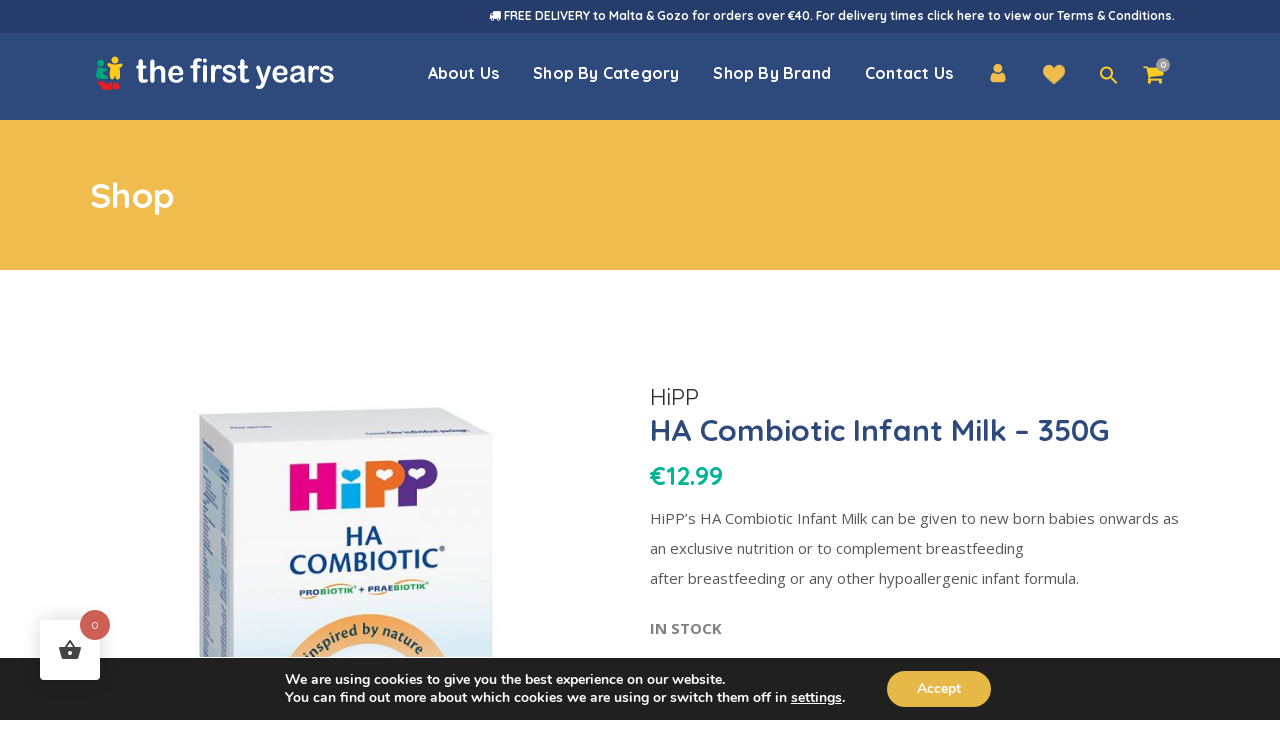

--- FILE ---
content_type: text/html; charset=UTF-8
request_url: https://www.thefirstyears.com.mt/product/ha-combiotic-infant-milk-350g/
body_size: 48540
content:

<!DOCTYPE html>
<html lang="en-US">
<head>
	<meta charset="UTF-8" />
	
				<meta name="viewport" content="width=device-width,initial-scale=1,user-scalable=no">
		
            
                        <link rel="shortcut icon" type="image/x-icon" href="https://firstyears.wpx.rightbrain.cloud/wp-content/uploads/2020/04/Favicon.png">
            <link rel="apple-touch-icon" href="https://firstyears.wpx.rightbrain.cloud/wp-content/uploads/2020/04/Favicon.png"/>
        
	<link rel="profile" href="https://gmpg.org/xfn/11" />
	<link rel="pingback" href="https://www.thefirstyears.com.mt/xmlrpc.php" />

	<title>The First Years | Shop</title>
<meta name='robots' content='max-image-preview:large' />
	<style>img:is([sizes="auto" i], [sizes^="auto," i]) { contain-intrinsic-size: 3000px 1500px }</style>
	<link rel='dns-prefetch' href='//www.googletagmanager.com' />
<link rel='dns-prefetch' href='//www.thefirstyears.com.mt' />
<link rel='dns-prefetch' href='//fonts.googleapis.com' />
<link rel="alternate" type="application/rss+xml" title="The First Years &raquo; Feed" href="https://www.thefirstyears.com.mt/feed/" />
<link rel="alternate" type="application/rss+xml" title="The First Years &raquo; Comments Feed" href="https://www.thefirstyears.com.mt/comments/feed/" />
		<style>
			.lazyload,
			.lazyloading {
				max-width: 100%;
			}
		</style>
		<script type="text/javascript">
/* <![CDATA[ */
window._wpemojiSettings = {"baseUrl":"https:\/\/s.w.org\/images\/core\/emoji\/15.0.3\/72x72\/","ext":".png","svgUrl":"https:\/\/s.w.org\/images\/core\/emoji\/15.0.3\/svg\/","svgExt":".svg","source":{"concatemoji":"https:\/\/www.thefirstyears.com.mt\/wp-includes\/js\/wp-emoji-release.min.js?ver=6.7.4"}};
/*! This file is auto-generated */
!function(i,n){var o,s,e;function c(e){try{var t={supportTests:e,timestamp:(new Date).valueOf()};sessionStorage.setItem(o,JSON.stringify(t))}catch(e){}}function p(e,t,n){e.clearRect(0,0,e.canvas.width,e.canvas.height),e.fillText(t,0,0);var t=new Uint32Array(e.getImageData(0,0,e.canvas.width,e.canvas.height).data),r=(e.clearRect(0,0,e.canvas.width,e.canvas.height),e.fillText(n,0,0),new Uint32Array(e.getImageData(0,0,e.canvas.width,e.canvas.height).data));return t.every(function(e,t){return e===r[t]})}function u(e,t,n){switch(t){case"flag":return n(e,"\ud83c\udff3\ufe0f\u200d\u26a7\ufe0f","\ud83c\udff3\ufe0f\u200b\u26a7\ufe0f")?!1:!n(e,"\ud83c\uddfa\ud83c\uddf3","\ud83c\uddfa\u200b\ud83c\uddf3")&&!n(e,"\ud83c\udff4\udb40\udc67\udb40\udc62\udb40\udc65\udb40\udc6e\udb40\udc67\udb40\udc7f","\ud83c\udff4\u200b\udb40\udc67\u200b\udb40\udc62\u200b\udb40\udc65\u200b\udb40\udc6e\u200b\udb40\udc67\u200b\udb40\udc7f");case"emoji":return!n(e,"\ud83d\udc26\u200d\u2b1b","\ud83d\udc26\u200b\u2b1b")}return!1}function f(e,t,n){var r="undefined"!=typeof WorkerGlobalScope&&self instanceof WorkerGlobalScope?new OffscreenCanvas(300,150):i.createElement("canvas"),a=r.getContext("2d",{willReadFrequently:!0}),o=(a.textBaseline="top",a.font="600 32px Arial",{});return e.forEach(function(e){o[e]=t(a,e,n)}),o}function t(e){var t=i.createElement("script");t.src=e,t.defer=!0,i.head.appendChild(t)}"undefined"!=typeof Promise&&(o="wpEmojiSettingsSupports",s=["flag","emoji"],n.supports={everything:!0,everythingExceptFlag:!0},e=new Promise(function(e){i.addEventListener("DOMContentLoaded",e,{once:!0})}),new Promise(function(t){var n=function(){try{var e=JSON.parse(sessionStorage.getItem(o));if("object"==typeof e&&"number"==typeof e.timestamp&&(new Date).valueOf()<e.timestamp+604800&&"object"==typeof e.supportTests)return e.supportTests}catch(e){}return null}();if(!n){if("undefined"!=typeof Worker&&"undefined"!=typeof OffscreenCanvas&&"undefined"!=typeof URL&&URL.createObjectURL&&"undefined"!=typeof Blob)try{var e="postMessage("+f.toString()+"("+[JSON.stringify(s),u.toString(),p.toString()].join(",")+"));",r=new Blob([e],{type:"text/javascript"}),a=new Worker(URL.createObjectURL(r),{name:"wpTestEmojiSupports"});return void(a.onmessage=function(e){c(n=e.data),a.terminate(),t(n)})}catch(e){}c(n=f(s,u,p))}t(n)}).then(function(e){for(var t in e)n.supports[t]=e[t],n.supports.everything=n.supports.everything&&n.supports[t],"flag"!==t&&(n.supports.everythingExceptFlag=n.supports.everythingExceptFlag&&n.supports[t]);n.supports.everythingExceptFlag=n.supports.everythingExceptFlag&&!n.supports.flag,n.DOMReady=!1,n.readyCallback=function(){n.DOMReady=!0}}).then(function(){return e}).then(function(){var e;n.supports.everything||(n.readyCallback(),(e=n.source||{}).concatemoji?t(e.concatemoji):e.wpemoji&&e.twemoji&&(t(e.twemoji),t(e.wpemoji)))}))}((window,document),window._wpemojiSettings);
/* ]]> */
</script>
<link rel='stylesheet' id='font-awesome-css' href='https://www.thefirstyears.com.mt/wp-content/plugins/advanced-product-labels-for-woocommerce/berocket/assets/css/font-awesome.min.css?ver=6.7.4' type='text/css' media='all' />
<style id='font-awesome-inline-css' type='text/css'>
[data-font="FontAwesome"]:before {font-family: 'FontAwesome' !important;content: attr(data-icon) !important;speak: none !important;font-weight: normal !important;font-variant: normal !important;text-transform: none !important;line-height: 1 !important;font-style: normal !important;-webkit-font-smoothing: antialiased !important;-moz-osx-font-smoothing: grayscale !important;}
</style>
<link rel='stylesheet' id='berocket_products_label_style-css' href='https://www.thefirstyears.com.mt/wp-content/plugins/advanced-product-labels-for-woocommerce/css/frontend.css?ver=3.3.3.1' type='text/css' media='all' />
<style id='berocket_products_label_style-inline-css' type='text/css'>

        .berocket_better_labels:before,
        .berocket_better_labels:after {
            clear: both;
            content: " ";
            display: block;
        }
        .berocket_better_labels.berocket_better_labels_image {
            position: absolute!important;
            top: 0px!important;
            bottom: 0px!important;
            left: 0px!important;
            right: 0px!important;
            pointer-events: none;
        }
        .berocket_better_labels.berocket_better_labels_image * {
            pointer-events: none;
        }
        .berocket_better_labels.berocket_better_labels_image img,
        .berocket_better_labels.berocket_better_labels_image .fa,
        .berocket_better_labels.berocket_better_labels_image .berocket_color_label,
        .berocket_better_labels.berocket_better_labels_image .berocket_image_background,
        .berocket_better_labels .berocket_better_labels_line .br_alabel,
        .berocket_better_labels .berocket_better_labels_line .br_alabel span {
            pointer-events: all;
        }
        .berocket_better_labels .berocket_color_label,
        .br_alabel .berocket_color_label {
            width: 100%;
            height: 100%;
            display: block;
        }
        .berocket_better_labels .berocket_better_labels_position_left {
            text-align:left;
            float: left;
            clear: left;
        }
        .berocket_better_labels .berocket_better_labels_position_center {
            text-align:center;
        }
        .berocket_better_labels .berocket_better_labels_position_right {
            text-align:right;
            float: right;
            clear: right;
        }
        .berocket_better_labels.berocket_better_labels_label {
            clear: both
        }
        .berocket_better_labels .berocket_better_labels_line {
            line-height: 1px;
        }
        .berocket_better_labels.berocket_better_labels_label .berocket_better_labels_line {
            clear: none;
        }
        .berocket_better_labels .berocket_better_labels_position_left .berocket_better_labels_line {
            clear: left;
        }
        .berocket_better_labels .berocket_better_labels_position_right .berocket_better_labels_line {
            clear: right;
        }
        .berocket_better_labels .berocket_better_labels_line .br_alabel {
            display: inline-block;
            position: relative;
            top: 0!important;
            left: 0!important;
            right: 0!important;
            line-height: 1px;
        }.berocket_better_labels .berocket_better_labels_position {
                display: flex;
                flex-direction: column;
            }
            .berocket_better_labels .berocket_better_labels_position.berocket_better_labels_position_left {
                align-items: start;
            }
            .berocket_better_labels .berocket_better_labels_position.berocket_better_labels_position_right {
                align-items: end;
            }
            .rtl .berocket_better_labels .berocket_better_labels_position.berocket_better_labels_position_left {
                align-items: end;
            }
            .rtl .berocket_better_labels .berocket_better_labels_position.berocket_better_labels_position_right {
                align-items: start;
            }
            .berocket_better_labels .berocket_better_labels_position.berocket_better_labels_position_center {
                align-items: center;
            }
            .berocket_better_labels .berocket_better_labels_position .berocket_better_labels_inline {
                display: flex;
                align-items: start;
            }
</style>
<style id='wp-emoji-styles-inline-css' type='text/css'>

	img.wp-smiley, img.emoji {
		display: inline !important;
		border: none !important;
		box-shadow: none !important;
		height: 1em !important;
		width: 1em !important;
		margin: 0 0.07em !important;
		vertical-align: -0.1em !important;
		background: none !important;
		padding: 0 !important;
	}
</style>
<link rel='stylesheet' id='wp-block-library-css' href='https://www.thefirstyears.com.mt/wp-includes/css/dist/block-library/style.min.css?ver=6.7.4' type='text/css' media='all' />
<style id='safe-svg-svg-icon-style-inline-css' type='text/css'>
.safe-svg-cover{text-align:center}.safe-svg-cover .safe-svg-inside{display:inline-block;max-width:100%}.safe-svg-cover svg{fill:currentColor;height:100%;max-height:100%;max-width:100%;width:100%}

</style>
<link rel='stylesheet' id='wp-components-css' href='https://www.thefirstyears.com.mt/wp-includes/css/dist/components/style.min.css?ver=6.7.4' type='text/css' media='all' />
<link rel='stylesheet' id='wp-preferences-css' href='https://www.thefirstyears.com.mt/wp-includes/css/dist/preferences/style.min.css?ver=6.7.4' type='text/css' media='all' />
<link rel='stylesheet' id='wp-block-editor-css' href='https://www.thefirstyears.com.mt/wp-includes/css/dist/block-editor/style.min.css?ver=6.7.4' type='text/css' media='all' />
<link rel='stylesheet' id='popup-maker-block-library-style-css' href='https://www.thefirstyears.com.mt/wp-content/plugins/popup-maker/dist/packages/block-library-style.css?ver=dbea705cfafe089d65f1' type='text/css' media='all' />
<style id='classic-theme-styles-inline-css' type='text/css'>
/*! This file is auto-generated */
.wp-block-button__link{color:#fff;background-color:#32373c;border-radius:9999px;box-shadow:none;text-decoration:none;padding:calc(.667em + 2px) calc(1.333em + 2px);font-size:1.125em}.wp-block-file__button{background:#32373c;color:#fff;text-decoration:none}
</style>
<style id='global-styles-inline-css' type='text/css'>
:root{--wp--preset--aspect-ratio--square: 1;--wp--preset--aspect-ratio--4-3: 4/3;--wp--preset--aspect-ratio--3-4: 3/4;--wp--preset--aspect-ratio--3-2: 3/2;--wp--preset--aspect-ratio--2-3: 2/3;--wp--preset--aspect-ratio--16-9: 16/9;--wp--preset--aspect-ratio--9-16: 9/16;--wp--preset--color--black: #000000;--wp--preset--color--cyan-bluish-gray: #abb8c3;--wp--preset--color--white: #ffffff;--wp--preset--color--pale-pink: #f78da7;--wp--preset--color--vivid-red: #cf2e2e;--wp--preset--color--luminous-vivid-orange: #ff6900;--wp--preset--color--luminous-vivid-amber: #fcb900;--wp--preset--color--light-green-cyan: #7bdcb5;--wp--preset--color--vivid-green-cyan: #00d084;--wp--preset--color--pale-cyan-blue: #8ed1fc;--wp--preset--color--vivid-cyan-blue: #0693e3;--wp--preset--color--vivid-purple: #9b51e0;--wp--preset--gradient--vivid-cyan-blue-to-vivid-purple: linear-gradient(135deg,rgba(6,147,227,1) 0%,rgb(155,81,224) 100%);--wp--preset--gradient--light-green-cyan-to-vivid-green-cyan: linear-gradient(135deg,rgb(122,220,180) 0%,rgb(0,208,130) 100%);--wp--preset--gradient--luminous-vivid-amber-to-luminous-vivid-orange: linear-gradient(135deg,rgba(252,185,0,1) 0%,rgba(255,105,0,1) 100%);--wp--preset--gradient--luminous-vivid-orange-to-vivid-red: linear-gradient(135deg,rgba(255,105,0,1) 0%,rgb(207,46,46) 100%);--wp--preset--gradient--very-light-gray-to-cyan-bluish-gray: linear-gradient(135deg,rgb(238,238,238) 0%,rgb(169,184,195) 100%);--wp--preset--gradient--cool-to-warm-spectrum: linear-gradient(135deg,rgb(74,234,220) 0%,rgb(151,120,209) 20%,rgb(207,42,186) 40%,rgb(238,44,130) 60%,rgb(251,105,98) 80%,rgb(254,248,76) 100%);--wp--preset--gradient--blush-light-purple: linear-gradient(135deg,rgb(255,206,236) 0%,rgb(152,150,240) 100%);--wp--preset--gradient--blush-bordeaux: linear-gradient(135deg,rgb(254,205,165) 0%,rgb(254,45,45) 50%,rgb(107,0,62) 100%);--wp--preset--gradient--luminous-dusk: linear-gradient(135deg,rgb(255,203,112) 0%,rgb(199,81,192) 50%,rgb(65,88,208) 100%);--wp--preset--gradient--pale-ocean: linear-gradient(135deg,rgb(255,245,203) 0%,rgb(182,227,212) 50%,rgb(51,167,181) 100%);--wp--preset--gradient--electric-grass: linear-gradient(135deg,rgb(202,248,128) 0%,rgb(113,206,126) 100%);--wp--preset--gradient--midnight: linear-gradient(135deg,rgb(2,3,129) 0%,rgb(40,116,252) 100%);--wp--preset--font-size--small: 13px;--wp--preset--font-size--medium: 20px;--wp--preset--font-size--large: 36px;--wp--preset--font-size--x-large: 42px;--wp--preset--spacing--20: 0.44rem;--wp--preset--spacing--30: 0.67rem;--wp--preset--spacing--40: 1rem;--wp--preset--spacing--50: 1.5rem;--wp--preset--spacing--60: 2.25rem;--wp--preset--spacing--70: 3.38rem;--wp--preset--spacing--80: 5.06rem;--wp--preset--shadow--natural: 6px 6px 9px rgba(0, 0, 0, 0.2);--wp--preset--shadow--deep: 12px 12px 50px rgba(0, 0, 0, 0.4);--wp--preset--shadow--sharp: 6px 6px 0px rgba(0, 0, 0, 0.2);--wp--preset--shadow--outlined: 6px 6px 0px -3px rgba(255, 255, 255, 1), 6px 6px rgba(0, 0, 0, 1);--wp--preset--shadow--crisp: 6px 6px 0px rgba(0, 0, 0, 1);}:where(.is-layout-flex){gap: 0.5em;}:where(.is-layout-grid){gap: 0.5em;}body .is-layout-flex{display: flex;}.is-layout-flex{flex-wrap: wrap;align-items: center;}.is-layout-flex > :is(*, div){margin: 0;}body .is-layout-grid{display: grid;}.is-layout-grid > :is(*, div){margin: 0;}:where(.wp-block-columns.is-layout-flex){gap: 2em;}:where(.wp-block-columns.is-layout-grid){gap: 2em;}:where(.wp-block-post-template.is-layout-flex){gap: 1.25em;}:where(.wp-block-post-template.is-layout-grid){gap: 1.25em;}.has-black-color{color: var(--wp--preset--color--black) !important;}.has-cyan-bluish-gray-color{color: var(--wp--preset--color--cyan-bluish-gray) !important;}.has-white-color{color: var(--wp--preset--color--white) !important;}.has-pale-pink-color{color: var(--wp--preset--color--pale-pink) !important;}.has-vivid-red-color{color: var(--wp--preset--color--vivid-red) !important;}.has-luminous-vivid-orange-color{color: var(--wp--preset--color--luminous-vivid-orange) !important;}.has-luminous-vivid-amber-color{color: var(--wp--preset--color--luminous-vivid-amber) !important;}.has-light-green-cyan-color{color: var(--wp--preset--color--light-green-cyan) !important;}.has-vivid-green-cyan-color{color: var(--wp--preset--color--vivid-green-cyan) !important;}.has-pale-cyan-blue-color{color: var(--wp--preset--color--pale-cyan-blue) !important;}.has-vivid-cyan-blue-color{color: var(--wp--preset--color--vivid-cyan-blue) !important;}.has-vivid-purple-color{color: var(--wp--preset--color--vivid-purple) !important;}.has-black-background-color{background-color: var(--wp--preset--color--black) !important;}.has-cyan-bluish-gray-background-color{background-color: var(--wp--preset--color--cyan-bluish-gray) !important;}.has-white-background-color{background-color: var(--wp--preset--color--white) !important;}.has-pale-pink-background-color{background-color: var(--wp--preset--color--pale-pink) !important;}.has-vivid-red-background-color{background-color: var(--wp--preset--color--vivid-red) !important;}.has-luminous-vivid-orange-background-color{background-color: var(--wp--preset--color--luminous-vivid-orange) !important;}.has-luminous-vivid-amber-background-color{background-color: var(--wp--preset--color--luminous-vivid-amber) !important;}.has-light-green-cyan-background-color{background-color: var(--wp--preset--color--light-green-cyan) !important;}.has-vivid-green-cyan-background-color{background-color: var(--wp--preset--color--vivid-green-cyan) !important;}.has-pale-cyan-blue-background-color{background-color: var(--wp--preset--color--pale-cyan-blue) !important;}.has-vivid-cyan-blue-background-color{background-color: var(--wp--preset--color--vivid-cyan-blue) !important;}.has-vivid-purple-background-color{background-color: var(--wp--preset--color--vivid-purple) !important;}.has-black-border-color{border-color: var(--wp--preset--color--black) !important;}.has-cyan-bluish-gray-border-color{border-color: var(--wp--preset--color--cyan-bluish-gray) !important;}.has-white-border-color{border-color: var(--wp--preset--color--white) !important;}.has-pale-pink-border-color{border-color: var(--wp--preset--color--pale-pink) !important;}.has-vivid-red-border-color{border-color: var(--wp--preset--color--vivid-red) !important;}.has-luminous-vivid-orange-border-color{border-color: var(--wp--preset--color--luminous-vivid-orange) !important;}.has-luminous-vivid-amber-border-color{border-color: var(--wp--preset--color--luminous-vivid-amber) !important;}.has-light-green-cyan-border-color{border-color: var(--wp--preset--color--light-green-cyan) !important;}.has-vivid-green-cyan-border-color{border-color: var(--wp--preset--color--vivid-green-cyan) !important;}.has-pale-cyan-blue-border-color{border-color: var(--wp--preset--color--pale-cyan-blue) !important;}.has-vivid-cyan-blue-border-color{border-color: var(--wp--preset--color--vivid-cyan-blue) !important;}.has-vivid-purple-border-color{border-color: var(--wp--preset--color--vivid-purple) !important;}.has-vivid-cyan-blue-to-vivid-purple-gradient-background{background: var(--wp--preset--gradient--vivid-cyan-blue-to-vivid-purple) !important;}.has-light-green-cyan-to-vivid-green-cyan-gradient-background{background: var(--wp--preset--gradient--light-green-cyan-to-vivid-green-cyan) !important;}.has-luminous-vivid-amber-to-luminous-vivid-orange-gradient-background{background: var(--wp--preset--gradient--luminous-vivid-amber-to-luminous-vivid-orange) !important;}.has-luminous-vivid-orange-to-vivid-red-gradient-background{background: var(--wp--preset--gradient--luminous-vivid-orange-to-vivid-red) !important;}.has-very-light-gray-to-cyan-bluish-gray-gradient-background{background: var(--wp--preset--gradient--very-light-gray-to-cyan-bluish-gray) !important;}.has-cool-to-warm-spectrum-gradient-background{background: var(--wp--preset--gradient--cool-to-warm-spectrum) !important;}.has-blush-light-purple-gradient-background{background: var(--wp--preset--gradient--blush-light-purple) !important;}.has-blush-bordeaux-gradient-background{background: var(--wp--preset--gradient--blush-bordeaux) !important;}.has-luminous-dusk-gradient-background{background: var(--wp--preset--gradient--luminous-dusk) !important;}.has-pale-ocean-gradient-background{background: var(--wp--preset--gradient--pale-ocean) !important;}.has-electric-grass-gradient-background{background: var(--wp--preset--gradient--electric-grass) !important;}.has-midnight-gradient-background{background: var(--wp--preset--gradient--midnight) !important;}.has-small-font-size{font-size: var(--wp--preset--font-size--small) !important;}.has-medium-font-size{font-size: var(--wp--preset--font-size--medium) !important;}.has-large-font-size{font-size: var(--wp--preset--font-size--large) !important;}.has-x-large-font-size{font-size: var(--wp--preset--font-size--x-large) !important;}
:where(.wp-block-post-template.is-layout-flex){gap: 1.25em;}:where(.wp-block-post-template.is-layout-grid){gap: 1.25em;}
:where(.wp-block-columns.is-layout-flex){gap: 2em;}:where(.wp-block-columns.is-layout-grid){gap: 2em;}
:root :where(.wp-block-pullquote){font-size: 1.5em;line-height: 1.6;}
</style>
<link rel='stylesheet' id='woof-css' href='https://www.thefirstyears.com.mt/wp-content/plugins/woocommerce-products-filter/css/front.css?ver=1.3.7.4' type='text/css' media='all' />
<style id='woof-inline-css' type='text/css'>

.woof_products_top_panel li span, .woof_products_top_panel2 li span{background: url(https://www.thefirstyears.com.mt/wp-content/plugins/woocommerce-products-filter/img/delete.png);background-size: 14px 14px;background-repeat: no-repeat;background-position: right;}
.woof_edit_view{
                    display: none;
                }
</style>
<link rel='stylesheet' id='chosen-drop-down-css' href='https://www.thefirstyears.com.mt/wp-content/plugins/woocommerce-products-filter/js/chosen/chosen.min.css?ver=1.3.7.4' type='text/css' media='all' />
<link rel='stylesheet' id='woof_by_author_html_items-css' href='https://www.thefirstyears.com.mt/wp-content/plugins/woocommerce-products-filter/ext/by_author/css/by_author.css?ver=1.3.7.4' type='text/css' media='all' />
<link rel='stylesheet' id='woof_by_instock_html_items-css' href='https://www.thefirstyears.com.mt/wp-content/plugins/woocommerce-products-filter/ext/by_instock/css/by_instock.css?ver=1.3.7.4' type='text/css' media='all' />
<link rel='stylesheet' id='woof_by_onsales_html_items-css' href='https://www.thefirstyears.com.mt/wp-content/plugins/woocommerce-products-filter/ext/by_onsales/css/by_onsales.css?ver=1.3.7.4' type='text/css' media='all' />
<link rel='stylesheet' id='woof_by_text_html_items-css' href='https://www.thefirstyears.com.mt/wp-content/plugins/woocommerce-products-filter/ext/by_text/assets/css/front.css?ver=1.3.7.4' type='text/css' media='all' />
<link rel='stylesheet' id='woof_label_html_items-css' href='https://www.thefirstyears.com.mt/wp-content/plugins/woocommerce-products-filter/ext/label/css/html_types/label.css?ver=1.3.7.4' type='text/css' media='all' />
<link rel='stylesheet' id='woof_select_radio_check_html_items-css' href='https://www.thefirstyears.com.mt/wp-content/plugins/woocommerce-products-filter/ext/select_radio_check/css/html_types/select_radio_check.css?ver=1.3.7.4' type='text/css' media='all' />
<link rel='stylesheet' id='woof_sd_html_items_checkbox-css' href='https://www.thefirstyears.com.mt/wp-content/plugins/woocommerce-products-filter/ext/smart_designer/css/elements/checkbox.css?ver=1.3.7.4' type='text/css' media='all' />
<link rel='stylesheet' id='woof_sd_html_items_radio-css' href='https://www.thefirstyears.com.mt/wp-content/plugins/woocommerce-products-filter/ext/smart_designer/css/elements/radio.css?ver=1.3.7.4' type='text/css' media='all' />
<link rel='stylesheet' id='woof_sd_html_items_switcher-css' href='https://www.thefirstyears.com.mt/wp-content/plugins/woocommerce-products-filter/ext/smart_designer/css/elements/switcher.css?ver=1.3.7.4' type='text/css' media='all' />
<link rel='stylesheet' id='woof_sd_html_items_color-css' href='https://www.thefirstyears.com.mt/wp-content/plugins/woocommerce-products-filter/ext/smart_designer/css/elements/color.css?ver=1.3.7.4' type='text/css' media='all' />
<link rel='stylesheet' id='woof_sd_html_items_tooltip-css' href='https://www.thefirstyears.com.mt/wp-content/plugins/woocommerce-products-filter/ext/smart_designer/css/tooltip.css?ver=1.3.7.4' type='text/css' media='all' />
<link rel='stylesheet' id='woof_sd_html_items_front-css' href='https://www.thefirstyears.com.mt/wp-content/plugins/woocommerce-products-filter/ext/smart_designer/css/front.css?ver=1.3.7.4' type='text/css' media='all' />
<link rel='stylesheet' id='woof-switcher23-css' href='https://www.thefirstyears.com.mt/wp-content/plugins/woocommerce-products-filter/css/switcher.css?ver=1.3.7.4' type='text/css' media='all' />
<style id='woocommerce-inline-inline-css' type='text/css'>
.woocommerce form .form-row .required { visibility: visible; }
</style>
<link rel='stylesheet' id='mc4wp-form-basic-css' href='https://www.thefirstyears.com.mt/wp-content/plugins/mailchimp-for-wp/assets/css/form-basic.css?ver=4.10.9' type='text/css' media='all' />
<link rel='stylesheet' id='ivory-search-styles-css' href='https://www.thefirstyears.com.mt/wp-content/plugins/add-search-to-menu/public/css/ivory-search.min.css?ver=5.5.13' type='text/css' media='all' />
<link rel='stylesheet' id='hint-css' href='https://www.thefirstyears.com.mt/wp-content/plugins/woo-fly-cart/assets/hint/hint.min.css?ver=6.7.4' type='text/css' media='all' />
<link rel='stylesheet' id='perfect-scrollbar-css' href='https://www.thefirstyears.com.mt/wp-content/plugins/woo-fly-cart/assets/perfect-scrollbar/css/perfect-scrollbar.min.css?ver=6.7.4' type='text/css' media='all' />
<link rel='stylesheet' id='perfect-scrollbar-wpc-css' href='https://www.thefirstyears.com.mt/wp-content/plugins/woo-fly-cart/assets/perfect-scrollbar/css/custom-theme.css?ver=6.7.4' type='text/css' media='all' />
<link rel='stylesheet' id='woofc-fonts-css' href='https://www.thefirstyears.com.mt/wp-content/plugins/woo-fly-cart/assets/css/fonts.css?ver=6.7.4' type='text/css' media='all' />
<link rel='stylesheet' id='woofc-frontend-css' href='https://www.thefirstyears.com.mt/wp-content/plugins/woo-fly-cart/assets/css/frontend.css?ver=5.9.9' type='text/css' media='all' />
<style id='woofc-frontend-inline-css' type='text/css'>
.woofc-area.woofc-style-01 .woofc-inner, .woofc-area.woofc-style-03 .woofc-inner, .woofc-area.woofc-style-02 .woofc-area-bot .woofc-action .woofc-action-inner > div a:hover, .woofc-area.woofc-style-04 .woofc-area-bot .woofc-action .woofc-action-inner > div a:hover {
                            background-color: #cc6055;
                        }

                        .woofc-area.woofc-style-01 .woofc-area-bot .woofc-action .woofc-action-inner > div a, .woofc-area.woofc-style-02 .woofc-area-bot .woofc-action .woofc-action-inner > div a, .woofc-area.woofc-style-03 .woofc-area-bot .woofc-action .woofc-action-inner > div a, .woofc-area.woofc-style-04 .woofc-area-bot .woofc-action .woofc-action-inner > div a {
                            outline: none;
                            color: #cc6055;
                        }

                        .woofc-area.woofc-style-02 .woofc-area-bot .woofc-action .woofc-action-inner > div a, .woofc-area.woofc-style-04 .woofc-area-bot .woofc-action .woofc-action-inner > div a {
                            border-color: #cc6055;
                        }

                        .woofc-area.woofc-style-05 .woofc-inner{
                            background-color: #cc6055;
                            background-image: url('');
                            background-size: cover;
                            background-position: center;
                            background-repeat: no-repeat;
                        }
                        
                        .woofc-count span {
                            background-color: #cc6055;
                        }
</style>
<link rel='stylesheet' id='brands-styles-css' href='https://www.thefirstyears.com.mt/wp-content/plugins/woocommerce/assets/css/brands.css?ver=10.3.7' type='text/css' media='all' />
<link rel='stylesheet' id='mediaelement-css' href='https://www.thefirstyears.com.mt/wp-includes/js/mediaelement/mediaelementplayer-legacy.min.css?ver=4.2.17' type='text/css' media='all' />
<link rel='stylesheet' id='wp-mediaelement-css' href='https://www.thefirstyears.com.mt/wp-includes/js/mediaelement/wp-mediaelement.min.css?ver=6.7.4' type='text/css' media='all' />
<link rel='stylesheet' id='bridge-default-style-css' href='https://www.thefirstyears.com.mt/wp-content/themes/bridge/style.css?ver=6.7.4' type='text/css' media='all' />
<link rel='stylesheet' id='bridge-qode-font_awesome-css' href='https://www.thefirstyears.com.mt/wp-content/themes/bridge/css/font-awesome/css/font-awesome.min.css?ver=6.7.4' type='text/css' media='all' />
<link rel='stylesheet' id='bridge-qode-font_elegant-css' href='https://www.thefirstyears.com.mt/wp-content/themes/bridge/css/elegant-icons/style.min.css?ver=6.7.4' type='text/css' media='all' />
<link rel='stylesheet' id='bridge-qode-linea_icons-css' href='https://www.thefirstyears.com.mt/wp-content/themes/bridge/css/linea-icons/style.css?ver=6.7.4' type='text/css' media='all' />
<link rel='stylesheet' id='bridge-qode-dripicons-css' href='https://www.thefirstyears.com.mt/wp-content/themes/bridge/css/dripicons/dripicons.css?ver=6.7.4' type='text/css' media='all' />
<link rel='stylesheet' id='bridge-qode-kiko-css' href='https://www.thefirstyears.com.mt/wp-content/themes/bridge/css/kiko/kiko-all.css?ver=6.7.4' type='text/css' media='all' />
<link rel='stylesheet' id='bridge-qode-font_awesome_5-css' href='https://www.thefirstyears.com.mt/wp-content/themes/bridge/css/font-awesome-5/css/font-awesome-5.min.css?ver=6.7.4' type='text/css' media='all' />
<link rel='stylesheet' id='bridge-stylesheet-css' href='https://www.thefirstyears.com.mt/wp-content/themes/bridge/css/stylesheet.min.css?ver=6.7.4' type='text/css' media='all' />
<style id='bridge-stylesheet-inline-css' type='text/css'>
   .postid-21793.disabled_footer_top .footer_top_holder, .postid-21793.disabled_footer_bottom .footer_bottom_holder { display: none;}


</style>
<link rel='stylesheet' id='bridge-woocommerce-css' href='https://www.thefirstyears.com.mt/wp-content/themes/bridge/css/woocommerce.min.css?ver=6.7.4' type='text/css' media='all' />
<link rel='stylesheet' id='bridge-woocommerce-responsive-css' href='https://www.thefirstyears.com.mt/wp-content/themes/bridge/css/woocommerce_responsive.min.css?ver=6.7.4' type='text/css' media='all' />
<link rel='stylesheet' id='bridge-print-css' href='https://www.thefirstyears.com.mt/wp-content/themes/bridge/css/print.css?ver=6.7.4' type='text/css' media='all' />
<link rel='stylesheet' id='bridge-style-dynamic-css' href='https://www.thefirstyears.com.mt/wp-content/themes/bridge/css/style_dynamic.css?ver=1734331588' type='text/css' media='all' />
<link rel='stylesheet' id='bridge-responsive-css' href='https://www.thefirstyears.com.mt/wp-content/themes/bridge/css/responsive.min.css?ver=6.7.4' type='text/css' media='all' />
<link rel='stylesheet' id='bridge-style-dynamic-responsive-css' href='https://www.thefirstyears.com.mt/wp-content/themes/bridge/css/style_dynamic_responsive.css?ver=1734331588' type='text/css' media='all' />
<style id='bridge-style-dynamic-responsive-inline-css' type='text/css'>
@media only screen and (min-width: 1001px){
    .header_bottom{
        padding: 0;
    }
}
.header-left-from-logo-widget, .header-right-from-logo-widget{
    padding: 0 30px;
}
.woocommerce div.product .summary p.price, .woocommerce div.product .summary p.price span.amount {
    padding-bottom: 10px;
}

header.fixed_hiding .holeder_for_hidden_menu{
    box-shadow: 7px 11px 24px 0px rgba(0, 0, 0, 0.04);
}
.error404 .title_subtitle_holder_inner{
    text-align: center;
}
.page_not_found h2 {
    margin: 90px 0 20px;
    font-size: 32px;
}
.woocommerce table.cart div.coupon .input-text, .woocommerce-page table.cart div.coupon .input-text, .woocommerce-page.woocommerce-checkout div.coupon .input-text, .woocommerce.woocommerce-checkout div.coupon .input-text {
    width: 178px;
    margin-right: 15px;
    padding: 15px 13px;
    height: 26px;
}
header.fixed_hiding.scrolled .holeder_for_hidden_menu{
    background-color: #fff;
}
.woocommerce-page.woocommerce-cart .content .container .container_inner{
    padding: 100px 0 56px;
}

.woocommerce-page.woocommerce-checkout .content .container .container_inner{
    padding: 100px 0 30px;
}

.woocommerce-page.woocommerce-account .content .container .container_inner{
    padding: 95px 0 81px;
}

.woocommerce div.cart-collaterals h2, .woocommerce-page .div.cart-collaterals h2{
    color: #2b242e;
}
.woocommerce.single-product .content .container .container_inner{
    padding: 100px 0 52px;
}

.woocommerce .product .images{
    margin-bottom: 54px;
}

.woocommerce div.product div.related .qode-related-upsells-title, .woocommerce div.product div.related h4{
    margin-bottom: 54px;
}

.woocommerce .q_accordion_holder.accordion.boxed .ui-accordion-header{
    text-align: left;
    padding-top: 5px;
    padding-left: 13px;
}

.woocommerce div.product .cart .quantity{
    padding-top: 11px;
}

@media only screen and (min-width: 769px){
    .woocommerce .product .images{
        margin-right: 35px;
        width: calc(50% - 35px);
    }
}
@media only screen and (max-width: 600px){
    .woocommerce table.cart td.actions>.checkout-button, .woocommerce-page table.cart td.actions>.checkout-button{
        width: 100%;
        padding-left: 20px!important;
        margin: 0!important;
    }
}
.woocommerce ul.products li.product .add-to-cart-button{
    padding: 0 46px;
}
@media only screen and (max-width: 768px){
.two_columns_form_with_space .column_right{
    padding-left: 0;
}
.wpcf7-form .two_columns_form_with_space{
    width: 100%
}

.wpcf7-form .two_columns_form_with_space .column_left, .wpcf7-form .two_columns_form_with_space .column_right{
    display: block;
    width: 100%;
    padding: 0;
}

.cf7_custom_style_2 input.wpcf7-form-control.wpcf7-submit{
    width: 100%;
    box-sizing: border-box;
    text-align: center;
    margin-top: 19px;
}
}
.woocommerce .product .onsale{
    left: 14px;
    top: 12px;
}

.woocommerce .content .container .container_inner, .woocommerce-page .content .container .container_inner {
    padding: 82px 0 53px;
}

@media only screen and (max-width: 480px){
    .qode-navigation.tp-bullets{
        transform: matrix(1, 0, 0, 1, -18, -120)!important;
    }
}
</style>
<link rel='stylesheet' id='js_composer_front-css' href='https://www.thefirstyears.com.mt/wp-content/plugins/js_composer/assets/css/js_composer.min.css?ver=7.9' type='text/css' media='all' />
<link rel='stylesheet' id='bridge-style-handle-google-fonts-css' href='https://fonts.googleapis.com/css?family=Raleway%3A100%2C200%2C300%2C400%2C500%2C600%2C700%2C800%2C900%2C100italic%2C300italic%2C400italic%2C700italic%7CPoppins%3A100%2C200%2C300%2C400%2C500%2C600%2C700%2C800%2C900%2C100italic%2C300italic%2C400italic%2C700italic%7CQuicksand%3A100%2C200%2C300%2C400%2C500%2C600%2C700%2C800%2C900%2C100italic%2C300italic%2C400italic%2C700italic%7COpen+Sans%3A100%2C200%2C300%2C400%2C500%2C600%2C700%2C800%2C900%2C100italic%2C300italic%2C400italic%2C700italic%7CCabin%3A100%2C200%2C300%2C400%2C500%2C600%2C700%2C800%2C900%2C100italic%2C300italic%2C400italic%2C700italic&#038;subset=latin%2Clatin-ext&#038;ver=1.0.0' type='text/css' media='all' />
<link rel='stylesheet' id='bridge-core-dashboard-style-css' href='https://www.thefirstyears.com.mt/wp-content/plugins/bridge-core/modules/core-dashboard/assets/css/core-dashboard.min.css?ver=6.7.4' type='text/css' media='all' />
<link rel='stylesheet' id='pwb-styles-frontend-css' href='https://www.thefirstyears.com.mt/wp-content/plugins/perfect-woocommerce-brands/build/frontend/css/style.css?ver=3.6.8' type='text/css' media='all' />
<link rel='stylesheet' id='tawcvs-frontend-css' href='https://www.thefirstyears.com.mt/wp-content/plugins/variation-swatches-for-woocommerce/assets/css/frontend.css?ver=2.2.5' type='text/css' media='all' />
<link rel='stylesheet' id='popup-maker-site-css' href='https://www.thefirstyears.com.mt/wp-content/plugins/popup-maker/dist/assets/site.css?ver=1.21.5' type='text/css' media='all' />
<style id='popup-maker-site-inline-css' type='text/css'>
/* Popup Google Fonts */
@import url('//fonts.googleapis.com/css?family=Quicksand:700,400|Montserrat:100');

/* Popup Theme 125148: Light Box */
.pum-theme-125148, .pum-theme-lightbox { background-color: rgba( 47, 74, 124, 0.77 ) } 
.pum-theme-125148 .pum-container, .pum-theme-lightbox .pum-container { padding: 23px; border-radius: 0px; border: 8px none #000000; box-shadow: 0px 0px 30px 0px rgba( 255, 255, 255, 0.00 ); background-color: rgba( 255, 255, 255, 1.00 ) } 
.pum-theme-125148 .pum-title, .pum-theme-lightbox .pum-title { color: #2f4a7c; text-align: left; text-shadow: 0px 0px 0px rgba( 2, 2, 2, 0.00 ); font-family: Quicksand; font-weight: 700; font-size: 32px; line-height: 36px } 
.pum-theme-125148 .pum-content, .pum-theme-lightbox .pum-content { color: #2f4a7c; font-family: Quicksand; font-weight: 400 } 
.pum-theme-125148 .pum-content + .pum-close, .pum-theme-lightbox .pum-content + .pum-close { position: absolute; height: 26px; width: 26px; left: auto; right: -13px; bottom: auto; top: -13px; padding: 0px; color: #ffffff; font-family: Arial; font-weight: 100; font-size: 24px; line-height: 24px; border: 2px none #ffffff; border-radius: 26px; box-shadow: 0px 0px 15px 1px rgba( 2, 2, 2, 0.00 ); text-shadow: 0px 0px 0px rgba( 0, 0, 0, 0.23 ); background-color: rgba( 226, 68, 68, 1.00 ) } 

/* Popup Theme 125147: Default Theme */
.pum-theme-125147, .pum-theme-default-theme { background-color: rgba( 255, 255, 255, 1.00 ) } 
.pum-theme-125147 .pum-container, .pum-theme-default-theme .pum-container { padding: 18px; border-radius: 0px; border: 1px none #000000; box-shadow: 1px 1px 3px 0px rgba( 2, 2, 2, 0.23 ); background-color: rgba( 249, 249, 249, 1.00 ) } 
.pum-theme-125147 .pum-title, .pum-theme-default-theme .pum-title { color: #000000; text-align: left; text-shadow: 0px 0px 0px rgba( 2, 2, 2, 0.23 ); font-family: inherit; font-weight: 400; font-size: 32px; font-style: normal; line-height: 36px } 
.pum-theme-125147 .pum-content, .pum-theme-default-theme .pum-content { color: #8c8c8c; font-family: inherit; font-weight: 400; font-style: inherit } 
.pum-theme-125147 .pum-content + .pum-close, .pum-theme-default-theme .pum-content + .pum-close { position: absolute; height: auto; width: auto; left: auto; right: 0px; bottom: auto; top: 0px; padding: 8px; color: #ffffff; font-family: inherit; font-weight: 400; font-size: 12px; font-style: inherit; line-height: 36px; border: 1px none #ffffff; border-radius: 0px; box-shadow: 1px 1px 3px 0px rgba( 2, 2, 2, 0.23 ); text-shadow: 0px 0px 0px rgba( 0, 0, 0, 0.23 ); background-color: rgba( 0, 183, 205, 1.00 ) } 

/* Popup Theme 125149: Enterprise Blue */
.pum-theme-125149, .pum-theme-enterprise-blue { background-color: rgba( 0, 0, 0, 0.70 ) } 
.pum-theme-125149 .pum-container, .pum-theme-enterprise-blue .pum-container { padding: 28px; border-radius: 5px; border: 1px none #000000; box-shadow: 0px 10px 25px 4px rgba( 2, 2, 2, 0.50 ); background-color: rgba( 255, 255, 255, 1.00 ) } 
.pum-theme-125149 .pum-title, .pum-theme-enterprise-blue .pum-title { color: #315b7c; text-align: left; text-shadow: 0px 0px 0px rgba( 2, 2, 2, 0.23 ); font-family: inherit; font-weight: 100; font-size: 34px; line-height: 36px } 
.pum-theme-125149 .pum-content, .pum-theme-enterprise-blue .pum-content { color: #2d2d2d; font-family: inherit; font-weight: 100 } 
.pum-theme-125149 .pum-content + .pum-close, .pum-theme-enterprise-blue .pum-content + .pum-close { position: absolute; height: 28px; width: 28px; left: auto; right: 8px; bottom: auto; top: 8px; padding: 4px; color: #ffffff; font-family: Times New Roman; font-weight: 100; font-size: 20px; line-height: 20px; border: 1px none #ffffff; border-radius: 42px; box-shadow: 0px 0px 0px 0px rgba( 2, 2, 2, 0.23 ); text-shadow: 0px 0px 0px rgba( 0, 0, 0, 0.23 ); background-color: rgba( 49, 91, 124, 1.00 ) } 

/* Popup Theme 125150: Hello Box */
.pum-theme-125150, .pum-theme-hello-box { background-color: rgba( 0, 0, 0, 0.75 ) } 
.pum-theme-125150 .pum-container, .pum-theme-hello-box .pum-container { padding: 30px; border-radius: 80px; border: 14px solid #81d742; box-shadow: 0px 0px 0px 0px rgba( 2, 2, 2, 0.00 ); background-color: rgba( 255, 255, 255, 1.00 ) } 
.pum-theme-125150 .pum-title, .pum-theme-hello-box .pum-title { color: #2d2d2d; text-align: left; text-shadow: 0px 0px 0px rgba( 2, 2, 2, 0.23 ); font-family: Montserrat; font-weight: 100; font-size: 32px; line-height: 36px } 
.pum-theme-125150 .pum-content, .pum-theme-hello-box .pum-content { color: #2d2d2d; font-family: inherit; font-weight: 100 } 
.pum-theme-125150 .pum-content + .pum-close, .pum-theme-hello-box .pum-content + .pum-close { position: absolute; height: auto; width: auto; left: auto; right: -30px; bottom: auto; top: -30px; padding: 0px; color: #2d2d2d; font-family: Times New Roman; font-weight: 100; font-size: 32px; line-height: 28px; border: 1px none #ffffff; border-radius: 28px; box-shadow: 0px 0px 0px 0px rgba( 2, 2, 2, 0.23 ); text-shadow: 0px 0px 0px rgba( 0, 0, 0, 0.23 ); background-color: rgba( 255, 255, 255, 1.00 ) } 

/* Popup Theme 125151: Cutting Edge */
.pum-theme-125151, .pum-theme-cutting-edge { background-color: rgba( 0, 0, 0, 0.50 ) } 
.pum-theme-125151 .pum-container, .pum-theme-cutting-edge .pum-container { padding: 18px; border-radius: 0px; border: 1px none #000000; box-shadow: 0px 10px 25px 0px rgba( 2, 2, 2, 0.50 ); background-color: rgba( 30, 115, 190, 1.00 ) } 
.pum-theme-125151 .pum-title, .pum-theme-cutting-edge .pum-title { color: #ffffff; text-align: left; text-shadow: 0px 0px 0px rgba( 2, 2, 2, 0.23 ); font-family: Sans-Serif; font-weight: 100; font-size: 26px; line-height: 28px } 
.pum-theme-125151 .pum-content, .pum-theme-cutting-edge .pum-content { color: #ffffff; font-family: inherit; font-weight: 100 } 
.pum-theme-125151 .pum-content + .pum-close, .pum-theme-cutting-edge .pum-content + .pum-close { position: absolute; height: 24px; width: 24px; left: auto; right: 0px; bottom: auto; top: 0px; padding: 0px; color: #1e73be; font-family: Times New Roman; font-weight: 100; font-size: 32px; line-height: 24px; border: 1px none #ffffff; border-radius: 0px; box-shadow: -1px 1px 1px 0px rgba( 2, 2, 2, 0.10 ); text-shadow: -1px 1px 1px rgba( 0, 0, 0, 0.10 ); background-color: rgba( 238, 238, 34, 1.00 ) } 

/* Popup Theme 125152: Framed Border */
.pum-theme-125152, .pum-theme-framed-border { background-color: rgba( 255, 255, 255, 0.50 ) } 
.pum-theme-125152 .pum-container, .pum-theme-framed-border .pum-container { padding: 18px; border-radius: 0px; border: 20px outset #dd3333; box-shadow: 1px 1px 3px 0px rgba( 2, 2, 2, 0.97 ) inset; background-color: rgba( 255, 251, 239, 1.00 ) } 
.pum-theme-125152 .pum-title, .pum-theme-framed-border .pum-title { color: #000000; text-align: left; text-shadow: 0px 0px 0px rgba( 2, 2, 2, 0.23 ); font-family: inherit; font-weight: 100; font-size: 32px; line-height: 36px } 
.pum-theme-125152 .pum-content, .pum-theme-framed-border .pum-content { color: #2d2d2d; font-family: inherit; font-weight: 100 } 
.pum-theme-125152 .pum-content + .pum-close, .pum-theme-framed-border .pum-content + .pum-close { position: absolute; height: 20px; width: 20px; left: auto; right: -20px; bottom: auto; top: -20px; padding: 0px; color: #ffffff; font-family: Tahoma; font-weight: 700; font-size: 16px; line-height: 18px; border: 1px none #ffffff; border-radius: 0px; box-shadow: 0px 0px 0px 0px rgba( 2, 2, 2, 0.23 ); text-shadow: 0px 0px 0px rgba( 0, 0, 0, 0.23 ); background-color: rgba( 0, 0, 0, 0.55 ) } 

/* Popup Theme 125153: Floating Bar - Soft Blue */
.pum-theme-125153, .pum-theme-floating-bar { background-color: rgba( 255, 255, 255, 0.00 ) } 
.pum-theme-125153 .pum-container, .pum-theme-floating-bar .pum-container { padding: 8px; border-radius: 0px; border: 1px none #000000; box-shadow: 1px 1px 3px 0px rgba( 2, 2, 2, 0.23 ); background-color: rgba( 238, 246, 252, 1.00 ) } 
.pum-theme-125153 .pum-title, .pum-theme-floating-bar .pum-title { color: #505050; text-align: left; text-shadow: 0px 0px 0px rgba( 2, 2, 2, 0.23 ); font-family: inherit; font-weight: 400; font-size: 32px; line-height: 36px } 
.pum-theme-125153 .pum-content, .pum-theme-floating-bar .pum-content { color: #505050; font-family: inherit; font-weight: 400 } 
.pum-theme-125153 .pum-content + .pum-close, .pum-theme-floating-bar .pum-content + .pum-close { position: absolute; height: 18px; width: 18px; left: auto; right: 5px; bottom: auto; top: 50%; padding: 0px; color: #505050; font-family: Sans-Serif; font-weight: 700; font-size: 15px; line-height: 18px; border: 1px solid #505050; border-radius: 15px; box-shadow: 0px 0px 0px 0px rgba( 2, 2, 2, 0.00 ); text-shadow: 0px 0px 0px rgba( 0, 0, 0, 0.00 ); background-color: rgba( 255, 255, 255, 0.00 ); transform: translate(0, -50%) } 

/* Popup Theme 125154: Content Only - For use with page builders or block editor */
.pum-theme-125154, .pum-theme-content-only { background-color: rgba( 0, 0, 0, 0.70 ) } 
.pum-theme-125154 .pum-container, .pum-theme-content-only .pum-container { padding: 0px; border-radius: 0px; border: 1px none #000000; box-shadow: 0px 0px 0px 0px rgba( 2, 2, 2, 0.00 ) } 
.pum-theme-125154 .pum-title, .pum-theme-content-only .pum-title { color: #000000; text-align: left; text-shadow: 0px 0px 0px rgba( 2, 2, 2, 0.23 ); font-family: inherit; font-weight: 400; font-size: 32px; line-height: 36px } 
.pum-theme-125154 .pum-content, .pum-theme-content-only .pum-content { color: #8c8c8c; font-family: inherit; font-weight: 400 } 
.pum-theme-125154 .pum-content + .pum-close, .pum-theme-content-only .pum-content + .pum-close { position: absolute; height: 18px; width: 18px; left: auto; right: 7px; bottom: auto; top: 7px; padding: 0px; color: #000000; font-family: inherit; font-weight: 700; font-size: 20px; line-height: 20px; border: 1px none #ffffff; border-radius: 15px; box-shadow: 0px 0px 0px 0px rgba( 2, 2, 2, 0.00 ); text-shadow: 0px 0px 0px rgba( 0, 0, 0, 0.00 ); background-color: rgba( 255, 255, 255, 0.00 ) } 

#pum-127261 {z-index: 1999999999}
#pum-125155 {z-index: 1999999999}

</style>
<link rel='stylesheet' id='bridge-childstyle-css' href='https://www.thefirstyears.com.mt/wp-content/themes/bridge-child/style.css?ver=6.7.4' type='text/css' media='all' />
<link rel='stylesheet' id='stm_hb_main-css' href='https://www.thefirstyears.com.mt/wp-content/plugins/pearl-header-builder/assets/frontend/assets/css/header/main.css?ver=1.3.13' type='text/css' media='all' />
<link rel='stylesheet' id='stm_hb_sticky-css' href='https://www.thefirstyears.com.mt/wp-content/plugins/pearl-header-builder/assets/frontend/assets/vendor/sticky.css?ver=1.3.13' type='text/css' media='all' />
<link rel='stylesheet' id='fontawesome-css' href='https://www.thefirstyears.com.mt/wp-content/plugins/pearl-header-builder/assets/frontend/assets/css/font-awesome.min.css?ver=1.3.13' type='text/css' media='all' />
<link rel='stylesheet' id='slick-css' href='https://www.thefirstyears.com.mt/wp-content/plugins/woo-product-gallery-slider/assets/css/slick.css?ver=2.3.22' type='text/css' media='all' />
<link rel='stylesheet' id='slick-theme-css' href='https://www.thefirstyears.com.mt/wp-content/plugins/woo-product-gallery-slider/assets/css/slick-theme.css?ver=2.3.22' type='text/css' media='all' />
<link rel='stylesheet' id='fancybox-css' href='https://www.thefirstyears.com.mt/wp-content/plugins/woo-product-gallery-slider/assets/css/jquery.fancybox.min.css?ver=2.3.22' type='text/css' media='all' />
<style id='fancybox-inline-css' type='text/css'>

					.wpgs-nav .slick-track {
						transform: inherit !important;
					}
				
					.wpgs-dots {
						display:none;
					}
				.wpgs-for .slick-slide{cursor:pointer;}
</style>
<link rel='stylesheet' id='flaticon-wpgs-css' href='https://www.thefirstyears.com.mt/wp-content/plugins/woo-product-gallery-slider/assets/css/font/flaticon.css?ver=2.3.22' type='text/css' media='all' />
<link rel='stylesheet' id='bsf-Defaults-css' href='https://www.thefirstyears.com.mt/wp-content/uploads/smile_fonts/Defaults/Defaults.css?ver=3.21.2' type='text/css' media='all' />
<link rel='stylesheet' id='moove_gdpr_frontend-css' href='https://www.thefirstyears.com.mt/wp-content/plugins/gdpr-cookie-compliance/dist/styles/gdpr-main.css?ver=5.0.9' type='text/css' media='all' />
<style id='moove_gdpr_frontend-inline-css' type='text/css'>
#moove_gdpr_cookie_modal,#moove_gdpr_cookie_info_bar,.gdpr_cookie_settings_shortcode_content{font-family:&#039;Nunito&#039;,sans-serif}#moove_gdpr_save_popup_settings_button{background-color:#373737;color:#fff}#moove_gdpr_save_popup_settings_button:hover{background-color:#000}#moove_gdpr_cookie_info_bar .moove-gdpr-info-bar-container .moove-gdpr-info-bar-content a.mgbutton,#moove_gdpr_cookie_info_bar .moove-gdpr-info-bar-container .moove-gdpr-info-bar-content button.mgbutton{background-color:#e5b848}#moove_gdpr_cookie_modal .moove-gdpr-modal-content .moove-gdpr-modal-footer-content .moove-gdpr-button-holder a.mgbutton,#moove_gdpr_cookie_modal .moove-gdpr-modal-content .moove-gdpr-modal-footer-content .moove-gdpr-button-holder button.mgbutton,.gdpr_cookie_settings_shortcode_content .gdpr-shr-button.button-green{background-color:#e5b848;border-color:#e5b848}#moove_gdpr_cookie_modal .moove-gdpr-modal-content .moove-gdpr-modal-footer-content .moove-gdpr-button-holder a.mgbutton:hover,#moove_gdpr_cookie_modal .moove-gdpr-modal-content .moove-gdpr-modal-footer-content .moove-gdpr-button-holder button.mgbutton:hover,.gdpr_cookie_settings_shortcode_content .gdpr-shr-button.button-green:hover{background-color:#fff;color:#e5b848}#moove_gdpr_cookie_modal .moove-gdpr-modal-content .moove-gdpr-modal-close i,#moove_gdpr_cookie_modal .moove-gdpr-modal-content .moove-gdpr-modal-close span.gdpr-icon{background-color:#e5b848;border:1px solid #e5b848}#moove_gdpr_cookie_info_bar span.moove-gdpr-infobar-allow-all.focus-g,#moove_gdpr_cookie_info_bar span.moove-gdpr-infobar-allow-all:focus,#moove_gdpr_cookie_info_bar button.moove-gdpr-infobar-allow-all.focus-g,#moove_gdpr_cookie_info_bar button.moove-gdpr-infobar-allow-all:focus,#moove_gdpr_cookie_info_bar span.moove-gdpr-infobar-reject-btn.focus-g,#moove_gdpr_cookie_info_bar span.moove-gdpr-infobar-reject-btn:focus,#moove_gdpr_cookie_info_bar button.moove-gdpr-infobar-reject-btn.focus-g,#moove_gdpr_cookie_info_bar button.moove-gdpr-infobar-reject-btn:focus,#moove_gdpr_cookie_info_bar span.change-settings-button.focus-g,#moove_gdpr_cookie_info_bar span.change-settings-button:focus,#moove_gdpr_cookie_info_bar button.change-settings-button.focus-g,#moove_gdpr_cookie_info_bar button.change-settings-button:focus{-webkit-box-shadow:0 0 1px 3px #e5b848;-moz-box-shadow:0 0 1px 3px #e5b848;box-shadow:0 0 1px 3px #e5b848}#moove_gdpr_cookie_modal .moove-gdpr-modal-content .moove-gdpr-modal-close i:hover,#moove_gdpr_cookie_modal .moove-gdpr-modal-content .moove-gdpr-modal-close span.gdpr-icon:hover,#moove_gdpr_cookie_info_bar span[data-href]>u.change-settings-button{color:#e5b848}#moove_gdpr_cookie_modal .moove-gdpr-modal-content .moove-gdpr-modal-left-content #moove-gdpr-menu li.menu-item-selected a span.gdpr-icon,#moove_gdpr_cookie_modal .moove-gdpr-modal-content .moove-gdpr-modal-left-content #moove-gdpr-menu li.menu-item-selected button span.gdpr-icon{color:inherit}#moove_gdpr_cookie_modal .moove-gdpr-modal-content .moove-gdpr-modal-left-content #moove-gdpr-menu li a span.gdpr-icon,#moove_gdpr_cookie_modal .moove-gdpr-modal-content .moove-gdpr-modal-left-content #moove-gdpr-menu li button span.gdpr-icon{color:inherit}#moove_gdpr_cookie_modal .gdpr-acc-link{line-height:0;font-size:0;color:transparent;position:absolute}#moove_gdpr_cookie_modal .moove-gdpr-modal-content .moove-gdpr-modal-close:hover i,#moove_gdpr_cookie_modal .moove-gdpr-modal-content .moove-gdpr-modal-left-content #moove-gdpr-menu li a,#moove_gdpr_cookie_modal .moove-gdpr-modal-content .moove-gdpr-modal-left-content #moove-gdpr-menu li button,#moove_gdpr_cookie_modal .moove-gdpr-modal-content .moove-gdpr-modal-left-content #moove-gdpr-menu li button i,#moove_gdpr_cookie_modal .moove-gdpr-modal-content .moove-gdpr-modal-left-content #moove-gdpr-menu li a i,#moove_gdpr_cookie_modal .moove-gdpr-modal-content .moove-gdpr-tab-main .moove-gdpr-tab-main-content a:hover,#moove_gdpr_cookie_info_bar.moove-gdpr-dark-scheme .moove-gdpr-info-bar-container .moove-gdpr-info-bar-content a.mgbutton:hover,#moove_gdpr_cookie_info_bar.moove-gdpr-dark-scheme .moove-gdpr-info-bar-container .moove-gdpr-info-bar-content button.mgbutton:hover,#moove_gdpr_cookie_info_bar.moove-gdpr-dark-scheme .moove-gdpr-info-bar-container .moove-gdpr-info-bar-content a:hover,#moove_gdpr_cookie_info_bar.moove-gdpr-dark-scheme .moove-gdpr-info-bar-container .moove-gdpr-info-bar-content button:hover,#moove_gdpr_cookie_info_bar.moove-gdpr-dark-scheme .moove-gdpr-info-bar-container .moove-gdpr-info-bar-content span.change-settings-button:hover,#moove_gdpr_cookie_info_bar.moove-gdpr-dark-scheme .moove-gdpr-info-bar-container .moove-gdpr-info-bar-content button.change-settings-button:hover,#moove_gdpr_cookie_info_bar.moove-gdpr-dark-scheme .moove-gdpr-info-bar-container .moove-gdpr-info-bar-content u.change-settings-button:hover,#moove_gdpr_cookie_info_bar span[data-href]>u.change-settings-button,#moove_gdpr_cookie_info_bar.moove-gdpr-dark-scheme .moove-gdpr-info-bar-container .moove-gdpr-info-bar-content a.mgbutton.focus-g,#moove_gdpr_cookie_info_bar.moove-gdpr-dark-scheme .moove-gdpr-info-bar-container .moove-gdpr-info-bar-content button.mgbutton.focus-g,#moove_gdpr_cookie_info_bar.moove-gdpr-dark-scheme .moove-gdpr-info-bar-container .moove-gdpr-info-bar-content a.focus-g,#moove_gdpr_cookie_info_bar.moove-gdpr-dark-scheme .moove-gdpr-info-bar-container .moove-gdpr-info-bar-content button.focus-g,#moove_gdpr_cookie_info_bar.moove-gdpr-dark-scheme .moove-gdpr-info-bar-container .moove-gdpr-info-bar-content a.mgbutton:focus,#moove_gdpr_cookie_info_bar.moove-gdpr-dark-scheme .moove-gdpr-info-bar-container .moove-gdpr-info-bar-content button.mgbutton:focus,#moove_gdpr_cookie_info_bar.moove-gdpr-dark-scheme .moove-gdpr-info-bar-container .moove-gdpr-info-bar-content a:focus,#moove_gdpr_cookie_info_bar.moove-gdpr-dark-scheme .moove-gdpr-info-bar-container .moove-gdpr-info-bar-content button:focus,#moove_gdpr_cookie_info_bar.moove-gdpr-dark-scheme .moove-gdpr-info-bar-container .moove-gdpr-info-bar-content span.change-settings-button.focus-g,span.change-settings-button:focus,button.change-settings-button.focus-g,button.change-settings-button:focus,#moove_gdpr_cookie_info_bar.moove-gdpr-dark-scheme .moove-gdpr-info-bar-container .moove-gdpr-info-bar-content u.change-settings-button.focus-g,#moove_gdpr_cookie_info_bar.moove-gdpr-dark-scheme .moove-gdpr-info-bar-container .moove-gdpr-info-bar-content u.change-settings-button:focus{color:#e5b848}#moove_gdpr_cookie_modal .moove-gdpr-branding.focus-g span,#moove_gdpr_cookie_modal .moove-gdpr-modal-content .moove-gdpr-tab-main a.focus-g,#moove_gdpr_cookie_modal .moove-gdpr-modal-content .moove-gdpr-tab-main .gdpr-cd-details-toggle.focus-g{color:#e5b848}#moove_gdpr_cookie_modal.gdpr_lightbox-hide{display:none}
</style>
<link rel='stylesheet' id='nmgr-jquery-tiptip-css' href='https://www.thefirstyears.com.mt/wp-content/plugins/nm-gift-registry/assets/css/vendor/jquery-tiptip.min.css?ver=6.7.4' type='text/css' media='all' />
<link rel='stylesheet' id='select2-css' href='https://www.thefirstyears.com.mt/wp-content/plugins/woocommerce/assets/css/select2.css?ver=10.3.7' type='text/css' media='all' />
<link rel='stylesheet' id='nmgr-datatables-css' href='https://www.thefirstyears.com.mt/wp-content/plugins/nm-gift-registry/assets/css/vendor/datatables.min.css?ver=2.3.11' type='text/css' media='all' />
<link rel='stylesheet' id='nmgr-frontend-css' href='https://www.thefirstyears.com.mt/wp-content/plugins/nm-gift-registry/assets/css/frontend.min.css?ver=2.3.11' type='text/css' media='all' />
<style id='nmgr-frontend-inline-css' type='text/css'>

			#nmgr-overview .nmgr-featured-image {
				width: 11.875em;
				height: 11.875em;
			}
			 
			#nmgr-images .nmgr-thumbnail {
				max-width: 11.875em;
				max-height: 11.875em;
			}

			@media screen and (min-width: 768px) {
				#nmgr-images.show-bg .featured-image-wrapper {
					height: calc(11.875em * 60/100);
				}
				#nmgr-images .featured-image-wrapper .nmgr-thumbnail {
					width: 11.875em;
					height: 11.875em;
				}
			}
			
</style>
<script type="text/template" id="tmpl-variation-template">
	<div class="woocommerce-variation-description">{{{ data.variation.variation_description }}}</div>
	<div class="woocommerce-variation-price">{{{ data.variation.price_html }}}</div>
	<div class="woocommerce-variation-availability">{{{ data.variation.availability_html }}}</div>
</script>
<script type="text/template" id="tmpl-unavailable-variation-template">
	<p role="alert">Sorry, this product is unavailable. Please choose a different combination.</p>
</script>
<!--n2css--><!--n2js--><script type="text/javascript" id="woocommerce-google-analytics-integration-gtag-js-after">
/* <![CDATA[ */
/* Google Analytics for WooCommerce (gtag.js) */
					window.dataLayer = window.dataLayer || [];
					function gtag(){dataLayer.push(arguments);}
					// Set up default consent state.
					for ( const mode of [{"analytics_storage":"denied","ad_storage":"denied","ad_user_data":"denied","ad_personalization":"denied","region":["AT","BE","BG","HR","CY","CZ","DK","EE","FI","FR","DE","GR","HU","IS","IE","IT","LV","LI","LT","LU","MT","NL","NO","PL","PT","RO","SK","SI","ES","SE","GB","CH"]}] || [] ) {
						gtag( "consent", "default", { "wait_for_update": 500, ...mode } );
					}
					gtag("js", new Date());
					gtag("set", "developer_id.dOGY3NW", true);
					gtag("config", "UA-105162661-1", {"track_404":true,"allow_google_signals":true,"logged_in":false,"linker":{"domains":[],"allow_incoming":false},"custom_map":{"dimension1":"logged_in"}});
/* ]]> */
</script>
<script type="text/javascript" src="https://www.thefirstyears.com.mt/wp-includes/js/jquery/jquery.min.js?ver=3.7.1" id="jquery-core-js"></script>
<script type="text/javascript" src="https://www.thefirstyears.com.mt/wp-includes/js/jquery/jquery-migrate.min.js?ver=3.4.1" id="jquery-migrate-js"></script>
<script type="text/javascript" id="woof-husky-js-extra">
/* <![CDATA[ */
var woof_husky_txt = {"ajax_url":"https:\/\/www.thefirstyears.com.mt\/wp-admin\/admin-ajax.php","plugin_uri":"https:\/\/www.thefirstyears.com.mt\/wp-content\/plugins\/woocommerce-products-filter\/ext\/by_text\/","loader":"https:\/\/www.thefirstyears.com.mt\/wp-content\/plugins\/woocommerce-products-filter\/ext\/by_text\/assets\/img\/ajax-loader.gif","not_found":"Nothing found!","prev":"Prev","next":"Next","site_link":"https:\/\/www.thefirstyears.com.mt","default_data":{"placeholder":"","behavior":"title","search_by_full_word":0,"autocomplete":1,"how_to_open_links":0,"taxonomy_compatibility":0,"sku_compatibility":0,"custom_fields":"","search_desc_variant":0,"view_text_length":10,"min_symbols":3,"max_posts":10,"image":"","notes_for_customer":"","template":"default","max_open_height":300,"page":0}};
/* ]]> */
</script>
<script type="text/javascript" src="https://www.thefirstyears.com.mt/wp-content/plugins/woocommerce-products-filter/ext/by_text/assets/js/husky.js?ver=1.3.7.4" id="woof-husky-js"></script>
<script type="text/javascript" src="https://www.thefirstyears.com.mt/wp-content/plugins/woocommerce/assets/js/jquery-blockui/jquery.blockUI.min.js?ver=2.7.0-wc.10.3.7" id="wc-jquery-blockui-js" data-wp-strategy="defer"></script>
<script type="text/javascript" id="wc-add-to-cart-js-extra">
/* <![CDATA[ */
var wc_add_to_cart_params = {"ajax_url":"\/wp-admin\/admin-ajax.php","wc_ajax_url":"\/?wc-ajax=%%endpoint%%","i18n_view_cart":"View cart","cart_url":"https:\/\/www.thefirstyears.com.mt\/cart\/","is_cart":"","cart_redirect_after_add":"no"};
/* ]]> */
</script>
<script type="text/javascript" src="https://www.thefirstyears.com.mt/wp-content/plugins/woocommerce/assets/js/frontend/add-to-cart.min.js?ver=10.3.7" id="wc-add-to-cart-js" data-wp-strategy="defer"></script>
<script type="text/javascript" src="https://www.thefirstyears.com.mt/wp-content/plugins/woocommerce/assets/js/zoom/jquery.zoom.min.js?ver=1.7.21-wc.10.3.7" id="wc-zoom-js" defer="defer" data-wp-strategy="defer"></script>
<script type="text/javascript" src="https://www.thefirstyears.com.mt/wp-content/plugins/woocommerce/assets/js/flexslider/jquery.flexslider.min.js?ver=2.7.2-wc.10.3.7" id="wc-flexslider-js" defer="defer" data-wp-strategy="defer"></script>
<script type="text/javascript" src="https://www.thefirstyears.com.mt/wp-content/plugins/woocommerce/assets/js/photoswipe/photoswipe.min.js?ver=4.1.1-wc.10.3.7" id="wc-photoswipe-js" defer="defer" data-wp-strategy="defer"></script>
<script type="text/javascript" src="https://www.thefirstyears.com.mt/wp-content/plugins/woocommerce/assets/js/photoswipe/photoswipe-ui-default.min.js?ver=4.1.1-wc.10.3.7" id="wc-photoswipe-ui-default-js" defer="defer" data-wp-strategy="defer"></script>
<script type="text/javascript" id="wc-single-product-js-extra">
/* <![CDATA[ */
var wc_single_product_params = {"i18n_required_rating_text":"Please select a rating","i18n_rating_options":["1 of 5 stars","2 of 5 stars","3 of 5 stars","4 of 5 stars","5 of 5 stars"],"i18n_product_gallery_trigger_text":"View full-screen image gallery","review_rating_required":"yes","flexslider":{"rtl":false,"animation":"slide","smoothHeight":true,"directionNav":false,"controlNav":"thumbnails","slideshow":false,"animationSpeed":500,"animationLoop":false,"allowOneSlide":false},"zoom_enabled":"1","zoom_options":[],"photoswipe_enabled":"1","photoswipe_options":{"shareEl":false,"closeOnScroll":false,"history":false,"hideAnimationDuration":0,"showAnimationDuration":0},"flexslider_enabled":"1"};
/* ]]> */
</script>
<script type="text/javascript" src="https://www.thefirstyears.com.mt/wp-content/plugins/woocommerce/assets/js/frontend/single-product.min.js?ver=10.3.7" id="wc-single-product-js" defer="defer" data-wp-strategy="defer"></script>
<script type="text/javascript" src="https://www.thefirstyears.com.mt/wp-content/plugins/woocommerce/assets/js/js-cookie/js.cookie.min.js?ver=2.1.4-wc.10.3.7" id="wc-js-cookie-js" data-wp-strategy="defer"></script>
<script type="text/javascript" id="woocommerce-js-extra">
/* <![CDATA[ */
var woocommerce_params = {"ajax_url":"\/wp-admin\/admin-ajax.php","wc_ajax_url":"\/?wc-ajax=%%endpoint%%","i18n_password_show":"Show password","i18n_password_hide":"Hide password"};
/* ]]> */
</script>
<script type="text/javascript" src="https://www.thefirstyears.com.mt/wp-content/plugins/woocommerce/assets/js/frontend/woocommerce.min.js?ver=10.3.7" id="woocommerce-js" defer="defer" data-wp-strategy="defer"></script>
<script type="text/javascript" src="https://www.thefirstyears.com.mt/wp-content/plugins/js_composer/assets/js/vendors/woocommerce-add-to-cart.js?ver=7.9" id="vc_woocommerce-add-to-cart-js-js"></script>
<script type="text/javascript" src="https://www.thefirstyears.com.mt/wp-content/plugins/woocommerce/assets/js/select2/select2.full.min.js?ver=4.0.3-wc.10.3.7" id="wc-select2-js" defer="defer" data-wp-strategy="defer"></script>
<script type="text/javascript" src="https://www.thefirstyears.com.mt/wp-content/plugins/woocommerce/assets/js/dompurify/purify.min.js?ver=10.3.7" id="wc-dompurify-js" data-wp-strategy="defer"></script>
<script type="text/javascript" src="https://www.thefirstyears.com.mt/wp-includes/js/underscore.min.js?ver=1.13.7" id="underscore-js"></script>
<script type="text/javascript" id="wp-util-js-extra">
/* <![CDATA[ */
var _wpUtilSettings = {"ajax":{"url":"\/wp-admin\/admin-ajax.php"}};
/* ]]> */
</script>
<script type="text/javascript" src="https://www.thefirstyears.com.mt/wp-includes/js/wp-util.min.js?ver=6.7.4" id="wp-util-js"></script>
<script type="text/javascript" id="wc-country-select-js-extra">
/* <![CDATA[ */
var wc_country_select_params = {"countries":"{\"MT\":[]}","i18n_select_state_text":"Select an option\u2026","i18n_no_matches":"No matches found","i18n_ajax_error":"Loading failed","i18n_input_too_short_1":"Please enter 1 or more characters","i18n_input_too_short_n":"Please enter %qty% or more characters","i18n_input_too_long_1":"Please delete 1 character","i18n_input_too_long_n":"Please delete %qty% characters","i18n_selection_too_long_1":"You can only select 1 item","i18n_selection_too_long_n":"You can only select %qty% items","i18n_load_more":"Loading more results\u2026","i18n_searching":"Searching\u2026"};
/* ]]> */
</script>
<script type="text/javascript" src="https://www.thefirstyears.com.mt/wp-content/plugins/woocommerce/assets/js/frontend/country-select.min.js?ver=10.3.7" id="wc-country-select-js" data-wp-strategy="defer"></script>
<script></script><link rel="https://api.w.org/" href="https://www.thefirstyears.com.mt/wp-json/" /><link rel="alternate" title="JSON" type="application/json" href="https://www.thefirstyears.com.mt/wp-json/wp/v2/product/21793" /><link rel="EditURI" type="application/rsd+xml" title="RSD" href="https://www.thefirstyears.com.mt/xmlrpc.php?rsd" />
<meta name="generator" content="WordPress 6.7.4" />
<meta name="generator" content="WooCommerce 10.3.7" />
<link rel="canonical" href="https://www.thefirstyears.com.mt/product/ha-combiotic-infant-milk-350g/" />
<link rel='shortlink' href='https://www.thefirstyears.com.mt/?p=21793' />
<link rel="alternate" title="oEmbed (JSON)" type="application/json+oembed" href="https://www.thefirstyears.com.mt/wp-json/oembed/1.0/embed?url=https%3A%2F%2Fwww.thefirstyears.com.mt%2Fproduct%2Fha-combiotic-infant-milk-350g%2F" />
<link rel="alternate" title="oEmbed (XML)" type="text/xml+oembed" href="https://www.thefirstyears.com.mt/wp-json/oembed/1.0/embed?url=https%3A%2F%2Fwww.thefirstyears.com.mt%2Fproduct%2Fha-combiotic-infant-milk-350g%2F&#038;format=xml" />
<style>.product .images {position: relative;}</style><!-- HFCM by 99 Robots - Snippet # 1: CSS -->
<head>
  <link rel="stylesheet" href="https://cdnjs.cloudflare.com/ajax/libs/animate.css/3.7.2/animate.min.css">
</head>
<!-- /end HFCM by 99 Robots -->
		<script>
			document.documentElement.className = document.documentElement.className.replace('no-js', 'js');
		</script>
				<style>
			.no-js img.lazyload {
				display: none;
			}

			figure.wp-block-image img.lazyloading {
				min-width: 150px;
			}

			.lazyload,
			.lazyloading {
				--smush-placeholder-width: 100px;
				--smush-placeholder-aspect-ratio: 1/1;
				width: var(--smush-image-width, var(--smush-placeholder-width)) !important;
				aspect-ratio: var(--smush-image-aspect-ratio, var(--smush-placeholder-aspect-ratio)) !important;
			}

						.lazyload, .lazyloading {
				opacity: 0;
			}

			.lazyloaded {
				opacity: 1;
				transition: opacity 400ms;
				transition-delay: 0ms;
			}

					</style>
		<!--buffer start custom--!>
<!--start callback custom--!>

	<noscript><style>.woocommerce-product-gallery{ opacity: 1 !important; }</style></noscript>
	<meta name="generator" content="Powered by WPBakery Page Builder - drag and drop page builder for WordPress."/>
<style>.qib-container input[type='number']:not(#qib_id):not(#qib_id){-moz-appearance:textfield;}.qib-container input[type='number']:not(#qib_id):not(#qib_id)::-webkit-outer-spin-button,.qib-container input[type='number']:not(#qib_id):not(#qib_id)::-webkit-inner-spin-button{-webkit-appearance:none;display:none;margin:0;}form.cart button[type='submit']:not(#qib_id):not(#qib_id),form.cart .qib-container + div:not(#qib_id):not(#qib_id){display:inline-block;margin:0;padding-top:0;padding-bottom:0;float:none;vertical-align:top;text-align:center;}form.cart button[type='submit']:not(#qib_id):not(#qib_id):not(_){line-height:1;}form.cart button[type='submit']:not(#qib_id):not(#qib_id):not(_):not(_){height:35px;text-align:center;}form.cart .qib-container + button[type='submit']:not(#qib_id):not(#qib_id),form.cart .qib-container + div:not(#qib_id):not(#qib_id):not(_){margin-left:1em;}form.cart button[type='submit']:focus:not(#qib_id):not(#qib_id){outline-width:2px;outline-offset:-2px;outline-style:solid;}.qib-container div.quantity:not(#qib_id):not(#qib_id) {float:left;line-height:1;display:inline-block;margin:0;padding:0;border:none;border-radius:0;width:auto;min-height:initial;min-width:initial;max-height:initial;max-width:initial;}.qib-button:not(#qib_id):not(#qib_id){line-height:1;display:inline-block;margin:0;padding:0;box-sizing:border-box;height:35px;width:30px;color:black;background:#e2e2e2;border-color:#cac9c9;float:left;min-height:initial;min-width:initial;max-height:initial;max-width:initial;vertical-align:middle;font-size:16px;letter-spacing:0;border-style:solid;border-width:1px;transition:none;border-radius:0;}.qib-button:focus:not(#qib_id):not(#qib_id) {border:2px #b3b3aa solid;outline:none;}.qib-button:hover:not(#qib_id):not(#qib_id) {background:#d6d5d5;}.qib-container .quantity input.qty:not(#qib_id):not(#qib_id){line-height:1;background:none;text-align:center;vertical-align:middle;margin:0;padding:0;box-sizing:border-box;height:35px;width:45px;min-height:initial;min-width:initial;max-height:initial;max-width:initial;box-shadow:none;font-size:15px;border-style:solid;border-color:#cac9c9;border-width:1px 0;border-radius:0;}.qib-container .quantity input.qty:focus:not(#qib_id):not(#qib_id) {border-color:#cac9c9;outline:none;border-width:2px 1px;border-style:solid;}.woocommerce table.cart td.product-quantity:not(#qib_id):not(#qib_id){white-space:nowrap;}@media (min-width:768px){.woocommerce table.cart td.product-quantity:not(#qib_id):not(#qib_id){text-align:center;}}@media (min-width:768px){.woocommerce table.cart td.product-quantity .qib-container:not(#qib_id):not(#qib_id){display:flex;justify-content:center;}}.qib-container:not(#qib_id):not(#qib_id) {display:inline-block;}.woocommerce-grouped-product-list-item__quantity:not(#qib_id):not(#qib_id){margin:0;padding-left:0;padding-right:0;text-align:left;}.woocommerce-grouped-product-list-item__quantity .qib-container:not(#qib_id):not(#qib_id){display:flex;}.quantity .minus:not(#qib_id):not(#qib_id),.quantity .plus:not(#qib_id):not(#qib_id),.quantity > a:not(#qib_id):not(#qib_id){display:none;}.products.oceanwp-row .qib-container:not(#qib_id):not(#qib_id){margin-bottom:8px;}</style><meta name="generator" content="Powered by Slider Revolution 6.7.35 - responsive, Mobile-Friendly Slider Plugin for WordPress with comfortable drag and drop interface." />
<style type="text/css">.wpgs-for .slick-arrow::before,.wpgs-nav .slick-prev::before, .wpgs-nav .slick-next::before{color:#000;}.fancybox-bg{background-color:rgba(10,0,0,0.75);}.fancybox-caption,.fancybox-infobar{color:#fff;}.wpgs-nav .slick-slide{border-color:transparent}.wpgs-nav .slick-current{border-color:#000}.wpgs-video-wrapper{min-height:500px;}</style><script>function setREVStartSize(e){
			//window.requestAnimationFrame(function() {
				window.RSIW = window.RSIW===undefined ? window.innerWidth : window.RSIW;
				window.RSIH = window.RSIH===undefined ? window.innerHeight : window.RSIH;
				try {
					var pw = document.getElementById(e.c).parentNode.offsetWidth,
						newh;
					pw = pw===0 || isNaN(pw) || (e.l=="fullwidth" || e.layout=="fullwidth") ? window.RSIW : pw;
					e.tabw = e.tabw===undefined ? 0 : parseInt(e.tabw);
					e.thumbw = e.thumbw===undefined ? 0 : parseInt(e.thumbw);
					e.tabh = e.tabh===undefined ? 0 : parseInt(e.tabh);
					e.thumbh = e.thumbh===undefined ? 0 : parseInt(e.thumbh);
					e.tabhide = e.tabhide===undefined ? 0 : parseInt(e.tabhide);
					e.thumbhide = e.thumbhide===undefined ? 0 : parseInt(e.thumbhide);
					e.mh = e.mh===undefined || e.mh=="" || e.mh==="auto" ? 0 : parseInt(e.mh,0);
					if(e.layout==="fullscreen" || e.l==="fullscreen")
						newh = Math.max(e.mh,window.RSIH);
					else{
						e.gw = Array.isArray(e.gw) ? e.gw : [e.gw];
						for (var i in e.rl) if (e.gw[i]===undefined || e.gw[i]===0) e.gw[i] = e.gw[i-1];
						e.gh = e.el===undefined || e.el==="" || (Array.isArray(e.el) && e.el.length==0)? e.gh : e.el;
						e.gh = Array.isArray(e.gh) ? e.gh : [e.gh];
						for (var i in e.rl) if (e.gh[i]===undefined || e.gh[i]===0) e.gh[i] = e.gh[i-1];
											
						var nl = new Array(e.rl.length),
							ix = 0,
							sl;
						e.tabw = e.tabhide>=pw ? 0 : e.tabw;
						e.thumbw = e.thumbhide>=pw ? 0 : e.thumbw;
						e.tabh = e.tabhide>=pw ? 0 : e.tabh;
						e.thumbh = e.thumbhide>=pw ? 0 : e.thumbh;
						for (var i in e.rl) nl[i] = e.rl[i]<window.RSIW ? 0 : e.rl[i];
						sl = nl[0];
						for (var i in nl) if (sl>nl[i] && nl[i]>0) { sl = nl[i]; ix=i;}
						var m = pw>(e.gw[ix]+e.tabw+e.thumbw) ? 1 : (pw-(e.tabw+e.thumbw)) / (e.gw[ix]);
						newh =  (e.gh[ix] * m) + (e.tabh + e.thumbh);
					}
					var el = document.getElementById(e.c);
					if (el!==null && el) el.style.height = newh+"px";
					el = document.getElementById(e.c+"_wrapper");
					if (el!==null && el) {
						el.style.height = newh+"px";
						el.style.display = "block";
					}
				} catch(e){
					console.log("Failure at Presize of Slider:" + e)
				}
			//});
		  };</script>
		<style type="text/css" id="wp-custom-css">
			/* customlinks for account page */
.custom-link-1{
	cursor: pointer;
}
.custom-link-2{
	cursor: pointer;
}
.custom-link-3{
	cursor: pointer;
}

.custom-link-4{
	cursor: pointer;
}
.custom-link-5{
	cursor: pointer;
}



/* text inside add to cart Button */

.screen-reader-text {
	display: none;
}

/* Shopping Cart Colour */

.shopping_cart_header .header_cart.fa-shopping-cart:before {
    color: #ffcb1d;
}
.shopping_cart_dropdown .qbutton {
    height: 30px;
    line-height: 30px;
    font-size: 14px;
    padding: 10px 24px;
	border-color: #e24444 !important;
    color: #e24444 !important;
	border-radius: 3px;
}
}
.shopping_cart_dropdown span.total span {
    font-family: inherit;
    font-size: 13px;
    color: #313131;
    padding: 0 0 0 0px;
}
:hover.shopping_cart_dropdown .qbutton {
    border-color: #ffffff !important;
    color: #ffffff !important;
    border-radius: 3px;
	background-color: #e24444 !important;
}
.shopping_cart_dropdown span.total span {
    font-family: inherit;
    font-size: 13px;
    color: #262424;
}
.woocommerce table.cart td.actions input[type="submit"] {
    background: #efefef !important;
    border: 1px #efefef solid !important;
    color: #e24444 !important;
}

.woocommerce table.cart td.actions input[type="submit"]:hover {
    background: #efbc4d !important;
    border: 1px #efbc4d solid !important;
    color: white !important;
}
#menu-main-menu > li.astm-search-menu.is-menu.full-width-menu.menu-item.active-search.open > form {
	    right: -29px;
	    width: 538.922px;
}
}
.is-form-style button.is-search-submit {
	display: none;
}
.is-search-submit {
	display: none;
}

.is-menu.full-width-menu.open .search-close, .is-menu.is-dropdown form[style="display: block;"]+.search-close, .is-menu.sliding.open .search-close {
	     top: 27px;
    right: 16px;
}


    box-shadow: none!important;
    outline: 0;
    margin: 0;
    font-size: 0px!important;
    border: 1px solid #ccc;
    border-radius: 0;
    line-height: 1;
    height: 36px;
    text-transform: capitalize;
    vertical-align: middle;
    -webkit-transition: background-color .1s ease-in-out;
    -moz-transition: background-color .1s ease-in-out;
    -o-transition: background-color .1s ease-in-out;
    transition: background-color .1s ease-in-out;
    -webkit-box-sizing: border-box;
    -moz-box-sizing: border-box;
    box-sizing: border-box;
}
.is-search-icon {
    width: 36px;
    padding-top: 6px!important;
}
a, abbr, acronym, address, applet, b, big, blockquote, body, caption, center, cite, code, dd, del, dfn, div, dl, dt, em, fieldset, font, form, h1, h2, h3, h4, h5, h6, html, i, iframe, ins, kbd, label, legend, li, object, ol, p, pre, q, s, samp, small, span, strike, strong, sub, sup, table, tbody, td, tfoot, th, thead, tr, tt, u, ul, var {
    background: 0 0;
    border: 0;
    margin: 0;
    padding: 0;
    vertical-align: baseline;
    outline: 0;
}
.is-form-style button.is-search-submit {
    background: 0 0;
    border: 0;
    box-shadow: none!important;
    opacity: 1;
    padding: 0!important;
    margin: 0;
    line-height: 0;
    outline: 0;
    vertical-align: middle;
    width: 36px;
    height: 36px;
}
user agent stylesheet
button {
    -webkit-writing-mode: horizontal-tb !important;
    text-rendering: auto;
    color: -internal-light-dark(black, white);
    letter-spacing: normal;
    word-spacing: normal;
    text-transform: none;
    text-indent: 0px;
    text-shadow: none;
    text-align: center;
    cursor: default;
    font: 400 13.3333px Arial;
}
.is-form-style {
    line-height: 1;
    position: relative;
    padding: 0!important;
}
user agent stylesheet
li {
    text-align: -webkit-match-parent;
}
nav.main_menu ul {
    list-style: none;
    margin: 0;
    padding: 0;
}
.drop_down ul {
    list-style: none;
}
ul {
    list-style-position: inside;
}
user agent stylesheet
ul {
    list-style-type: disc;
}
nav.main_menu {
    position: absolute;
    top: 0;
    left: 50%;
    z-index: 100;
    text-align: left;
}
Style Attribute {
    height: auto;
    overflow: auto;
    cursor: default;
}
body {
    font-family: 'Cabin', sans-serif;
    color: #685e5d;
    font-size: 14px;
    font-weight: 400;
}
body {
    font-family: Raleway,sans-serif;
    font-size: 14px;
    line-height: 26px;
    color: #818181;
    font-weight: 400;
    overflow-y: scroll;
    overflow-x: hidden!important;
    -webkit-font-smoothing: antialiased;
}
:root {
    --wp-admin-theme-color: #007cba;
    --wp-admin-theme-color-darker-10: #006ba1;
    --wp-admin-theme-color-darker-20: #005a87;
}
::selection {
    background: #1abc9c;
    color: #fff;
}

.is-form-style .is-search-submit path {
	display: none;
}
}

.search-icon {
	margin-top: 20px !important;
}
.is-form-style.is-form-style-3 input.is-search-input {
	border-radius: 20px;
}
#menu-main-menu > li.astm-search-menu.is-menu.full-width-menu.menu-item > a > svg {
	    margin-top: 32px !important;
}

.is-form-style input.is-search-submit, .is-search-icon {
    display: inline-block!important;
    background: #00a57f !important;
    border-radius: 26px !important;
	    border: 0px;
}
.is-ajax-woocommerce-actions .add_to_cart_inline a.button {
	 background: #ffffff !important;
	color: #e24444 !important;
	padding: 4px 4px !important;
	padding-top: 0px !important;
		padding-bottom: 0px !important;
	font-size: 14px;

}

.is-ajax-woocommerce-actions>* {
    display: flex !important;
	
}
.is-form-style button.is-search-submit{
	display: none!important;
}

#menu-main-menu > li.astm-search-menu.is-menu.full-width-menu.menu-item.active-search.open > form {
	width: 549.922px !important;
}
.woocommerce ul.products li.product h6, .qode_product_list_holder .product_title {
    line-height: 1.2em;
    height: 60px;
}
a.product-category.product-info {
    padding: 0 15px;
}
/* add product button Styling */
.qib-button:not(#qib_id):not(#qib_id) {
	background-color: #ffffff;
	border-color: #e24444 !important;
	border-width: 0px !important;
	height: 50px;
    width: 50px;
    color: #e24444;
    background: #efefef;
		font-size: 25px;
}
.qib-container .quantity input.qty:not(#qib_id):not(#qib_id) {
	border-width: 0px !important;
}
.qib-button:not(#qib_id):not(#qib_id):hover {
	background-color: #e5b849;
	border-color: #e5b849 !important;
	color: #ffffff;
	font-size: 25px;
}
/* Ajax Search Action Styling*/

.is-ajax-woocommerce-actions
{
	display: inline-flex !important;
}

.cf7_custom_style_2 input.wpcf7-form-control.wpcf7-text, .cf7_custom_style_2 input.wpcf7-form-control.wpcf7-number, .cf7_custom_style_2 input.wpcf7-form-control.wpcf7-date, .cf7_custom_style_2 textarea.wpcf7-form-control.wpcf7-textarea, .cf7_custom_style_2 select.wpcf7-form-control.wpcf7-select, .cf7_custom_style_2 input.wpcf7-form-control.wpcf7-quiz {
    background-color: #ffffff;
    border-width: 2px;
    border-style: solid;
    color: #233d77;
}
#nmgr_description {
	width: 200% !important;
}
body > div.wrapper > div > div > div > div.container > div > div > div > div > div > div > div > div > form > button {
	background: #e24444;
	border-width: 0px;
	padding: 20px;
	font-size: 20px;
	color: #ffffff;
}
.select2-container--default .select2-selection--single{
	height: 44px;
		    width: 100%;
}
.select2-container--default .select2-selection--single .select2-selection__rendered {
    color: #444;
    line-height: 42px;
    font-size: 16px;
}
.select2-container--default.select2-container--open .select2-dropdown.select2-dropdown--below {
	width: 280px;
}

body > div.wrapper > div > div > div > div.container > div > div > div > div > div > div > div > div > form > button:hover{
	background: #E5b849;
}
.nmgr-search-form .search-field {
    max-width: 60%;
    margin-right: 20px;
}
}
#post-12944 > div.entry-action.nmgr-col > a {
	display:
		inline-flex
}

.nmgr-archive-title {
	display: none;
}
#post-12944 > div.entry-action.nmgr-col > a {
	font-size: 20px;
	color: #e24444;
}
.qib-container {
	display: inline-block;
}
}
#nmgr-overview > div.nmgr-no-wishlist-placeholder-svg.nmgr-text-center > svg {
	    fill: #e24444;
    width: 7em;
}
/* hide tabs for create wishlist in popup

#nmgr-tab-profile {
	display: none !important;
}
#nmgr-tab-overview {
	display: none !important;
}
#nmgr-tab-items {
	display: none !important;
}*/
#nmgr-account-tabs {
	overflow:visible !important;
}

.nmgr-tab-content-wrapper {
    clear: both;
    border-top: solid 0px #ddd;
}
#nmgr-icon-heart {
	fill: #ffc9c9;
}
form.cart button[type='submit']:not(#qib_id):not(#qib_id):not(_) {
	display: flow-root;
}
#nmgr-overview > div.nmgr-call-to-action-no-wishlist.nmgr-text-center > h4 {
	padding-bottom: 36px;
}
#user-registration-form-13309 > form > div.ur-button-container > button {
	    color: rgb(255, 255, 255);
    border-color: rgb(226, 68, 68);
    font-style: normal;
    font-weight: 600;
    font-family: "Open Sans";
    font-size: 22px;
    letter-spacing: .5px;
    background-color: rgb(226, 68, 68);
	font-variant: all-small-caps;
	width: -webkit-fill-available;
	margin-right: 0px !important;
}
#user-registration-form-13309 > form > div.ur-button-container > button:hover{
	background:#EFBC4D;
}

.ur-frontend-form .ur-form-row .ur-form-grid .hide_show_password input[type=password] {
	padding-top: 20px;
	padding-bottom: 20px;
}
.ur-frontend-form .ur-form-row .ur-form-grid input[type=email]
{
		padding-top: 20px;
	padding-bottom: 20px;
}
.shopping_cart_dropdown .cart_list span.quantity {
    display: block;
    color: #00a57f;
}

/*login page Styling*/

#customer_login > div.u-column2.col-2 {
	display: none;
}

#customer_login > div.u-column1.col-1 > form > p:nth-child(3) > input.woocommerce-Button.button {
		width: -webkit-fill-available;
}
#customer_login > div.u-column1.col-1 {
	width: 100%;
}

#customer_login > div.u-column1.col-1 > form > p:nth-child(3) > input.woocommerce-Button.button {
	    text-align: center !important;
}

.woocommerce #customer_login input[type=text], .woocommerce #customer_login input[type=email], .woocommerce #customer_login input[type=password] {
		padding-top: 20px !important;
	padding-bottom: 20px !important;
}
}
#is-ajax-search-details-12881 {
	display: none !important;
}
.select2-container--default .select2-selection--single {
    background-color: #fff;
    border: 2px solid #e24444;
    border-radius: 2px;
}
.select2-container--default .select2-selection--single .select2-selection__arrow {
    height: 29px;
    position: absolute;
    top: 0px;
    font-size: 30px;
    color: #e24444;
    right: 0px;
    bottom: 1px;
    width: 30px;
}
#order_comments {
	background: #f8f8f8;
}
.q_accordion_holder.accordion.boxed .ui-accordion-header {
    text-align: center;
    background-color: #efefef;
}
#nav-menu-item-13524 > a > span:nth-child(2) > img {
    margin-top: 128%;
}
form.cart .qib-container + button[type='submit']:not(#qib_id):not(#qib_id), form.cart .qib-container + div:not(#qib_id):not(#qib_id):not(_) {
    margin-left: 0;
    min-width: 29%;
    height: 3.75em;
}
.qib-container .quantity input.qty:not(#qib_id):not(#qib_id){
	font-size: 20px;
    padding-top: 10px;
}
.nmgr-add-to-wishlist-form .nmgr-add-to-wishlist-button {
    cursor: pointer;
    margin: 0;
    color: #e24444;
	border-color: #efefef;
    background-color: #efefef;
}

/* form.cart .qib-container + button[type='submit']:not(#qib_id):not(#qib_id), form.cart .qib-container + div:not(#qib_id):not(#qib_id):not(_) {
	top: 13px; */
}
/* moreinformation*/
.woocommerce .q_accordion_holder.accordion.boxed .ui-accordion-header {
	max-width: 262px;
	min-height: 56px !important;
	padding-top: 10px;
}
.qode-advanced-image-gallery.qode-image-behavior-custom-link .qode-aig-image a:after {
    background-color: #ffd8825c;
}

.ur-frontend-form .ur-form-row .ur-form-grid .__PrivateStripeElement, .ur-frontend-form .ur-form-row .ur-form-grid input[type=date], .ur-frontend-form .ur-form-row .ur-form-grid input[type=email], .ur-frontend-form .ur-form-row .ur-form-grid input[type=number], .ur-frontend-form .ur-form-row .ur-form-grid input[type=password], .ur-frontend-form .ur-form-row .ur-form-grid input[type=phone], .ur-frontend-form .ur-form-row .ur-form-grid input[type=text], .ur-frontend-form .ur-form-row .ur-form-grid input[type=timepicker], .ur-frontend-form .ur-form-row .ur-form-grid input[type=url], .ur-frontend-form .ur-form-row .ur-form-grid select, .ur-frontend-form .ur-form-row .ur-form-grid textarea {

    min-height: 64px;
}

#evf-submit-13183 {
	--wp-admin-theme-color: #007cba;
--wp-admin-theme-color-darker-10: #006ba1;
--wp-admin-theme-color-darker-20: #005a87;
-webkit-font-smoothing: antialiased;
position: relative;
display: inline-block;
margin: 0;
padding: 0 23px;
border: 2px solid #303030;
text-decoration: none;
cursor: pointer;
white-space: nowrap;
outline: 0;
font-style: normal;
text-shadow: none;
transition: all .1s linear;
color: #ffffff;
font-family: 'Cabin', sans-serif;
border-color: #e24444;
font-size: 14px;
line-height: 56px;
height: 56px;
font-weight: 700;
background-color: #e24444;
-webkit-border-radius: 0px;
letter-spacing: 0.7px;
text-transform: uppercase;
border-width: 1px;
padding-left: 44px;
padding-right: 44px;
width: -webkit-fill-available;
text-align: center !important;
}

.everest-forms .StripeElement, .everest-forms canvas.evf-signature-canvas, .everest-forms input[type=date], .everest-forms input[type=datetime-local], .everest-forms input[type=email], .everest-forms input[type=file], .everest-forms input[type=image], .everest-forms input[type=month], .everest-forms input[type=number], .everest-forms input[type=password], .everest-forms input[type=range], .everest-forms input[type=search], .everest-forms input[type=tel], .everest-forms input[type=text], .everest-forms input[type=time], .everest-forms input[type=url], .everest-forms input[type=week], .everest-forms select, .everest-forms textarea {
    width: 100%;
    height: 56px;
    font-size: 14px;
    outline: 0;
    box-shadow: none;
    margin-bottom: 10px;
    padding: 6px 12px;
    color: black;
    border: 2px solid #2e4a7c;
}

.everest-forms input:focus,
.everest-forms textarea:focus,
{
	border: 2px solid #00a57f !important;
}
#nav-menu-item-13672 > a {
	top: 9px;
}
.woocommerce .q_accordion_holder.accordion.boxed .ui-accordion-header:hover {
	background-color: #efbc4d;	
	color: #ffffff !important;
}

.is-ajax-result-description {
	display:none !important;
}
/* - woo cat toggling elements, injected via jQuery - */

/* make list item be relative, to be able to position toggle within this item, if desired */
#sidebar .widget_product_categories ul.product-categories > li.cat-parent {
	position: relative;	
}
/* the new toggle element wrapper, which is added via jQuery */
#sidebar .widget_product_categories ul.product-categories > li.cat-parent .woo-cat-toggle {
	cursor: pointer;
	display: inline-block;
	text-align: center;
	margin-left: 0.5em;
	width: 1.5em;
	line-height: 1em;
	-webkit-transform: rotate(-90deg);
	transform: rotate(-90deg);
	transition: all 0.4s ease;
	width: 20px;
	height: 20px;
	background: rgba(0,0,0,0.05);
	text-align: center;
	line-height: 20px;
	border-radius: 50%;
}
/* when it's popped, style the toggle wrapper differently */
#sidebar .widget_product_categories ul.product-categories > li.cat-parent .woo-cat-toggle.cat-popped {
	-webkit-transform: rotate(0deg);
	transform: rotate(0deg);
	background: rgba(0,24,113,1);
	color: white;
}
/* toggle icon */
#sidebar .widget_product_categories ul.product-categories > li.cat-parent .woo-cat-toggle::before {
	font-weight: normal;
	font-style: normal;
	font-size: 24px;
	text-transform: none;
	speak: none;
	content: '+';
	line-height: 20px;
	width: 20px;
	height: 20px;
	text-align: center;
}
/* toggle icon when triggered */
#sidebar .widget_product_categories ul.product-categories > li.cat-parent .woo-cat-toggle.cat-popped::before {
	content: '\2013';
}
/* hide sub cats by default */
#sidebar .widget_product_categories ul.product-categories > li.cat-parent .woo-cat-toggle ~ ul.children {
	overflow: hidden;
	max-height: 0;
	transition: all 0.4s ease;
}
/* show sub cats when triggered via jQuery toggle */
#sidebar .widget_product_categories ul.product-categories > li.cat-parent .woo-cat-toggle.cat-popped ~ ul.children {
	max-height: 300px;align-content
}
li.cat-item a {
    font-weight: 600;
    color: #2e4a7c;
}
li.cat-item.closed > a {
	font-weight: 600 !important;
	color: #2E4A7C !important;
}
 li.cat-item.opened > a {
	font-weight: 600 !important;
	color: #2E4A7C !important;
}

#mc4wp-form-1 > div.mc4wp-form-fields > p:nth-child(2) > input[type=submit] {
--wp-admin-theme-color: #007cba;
--wp-admin-theme-color-darker-10: #006ba1;
--wp-admin-theme-color-darker-20: #005a87;
-webkit-font-smoothing: antialiased;
background: 0 0;
vertical-align: baseline;
position: relative;
display: inline-block;
width: auto;
margin: 0;
padding: 0 23px;
border: 2px solid #303030;
text-decoration: none;
cursor: pointer;
white-space: nowrap;
outline: 0;
text-shadow: none;
transition: color .1s linear,background-color .1s linear,border-color .1s linear;
box-sizing: initial!important;
text-align: center;
line-height: 56px;
height: 56px;
-webkit-border-radius: 0px;
text-transform: uppercase;
border-width: 1px;
padding-left: 44px;
padding-right: 44px;
color: rgb(255, 255, 255);
border-color: rgb(46, 74, 124);
font-style: normal;
font-weight: 700;
font-family: "Open Sans";
font-size: 14px;
letter-spacing: 1px;
background-color: rgb(46, 74, 124);
}
#mc4wp-form-1 > div.mc4wp-form-fields {
	display: flex;
}
#mc4wp-form-1 > div.mc4wp-form-fields > p:nth-child(1) > label > input[type=email] {
	    padding: 22px;
    border: 0px;
	    margin-right: 12px;
}
}
@media screen and (min-width: 768px)
#nmgr-images .delete-image {
    top: -0.375em;
    right: .625em;
    width: 2.5em;
    height: 2.5em;
    z-index: 10;
}

#nmgr-overview > div.nmgr-statistics > a.nmgr-go-to-tab{
    background-color: #E8E8E8;
}
#nmgr-overview .nmgr-statistics .stat .highlight {
	font-size: 3.1875em;
    letter-spacing: 0px;
	    width: 50px;
    height: 50px;
	    margin-left: 33px;
}
#nmgr-icon-cart-full {
    fill: #EFBC4D;
}
#nmgr-overview > div.nmgr-statistics > a.nmgr-go-to-tab:hover {
	background-color: #FFCC1C;
}
#nmgr-overview > div.nmgr-statistics > a.nmgr-go-to-tab.stat.items-total.nmgr-background-color {
	margin-right: -850px;
}
/*
#nmgr-tab-images, #nmgr-tab-shipping, #nmgr-tab-orders,  #nmgr-tab-messages, #nmgr-tab-settings{
	--wp-admin-theme-color: #007cba;
--wp-admin-theme-color-darker-10: #006ba1;
--wp-admin-theme-color-darker-20: #005a87;
-webkit-font-smoothing: antialiased;
background: 0 0;
vertical-align: baseline;
position: relative;
display: inline-block;
width: auto;
margin: 0;
padding: 0 23px;
border: 2px solid #303030;
text-decoration: none;
cursor: pointer;
white-space: nowrap;
outline: 0;
text-shadow: none;
transition: color .1s linear,background-color .1s linear,border-color .1s linear;
box-sizing: initial!important;
text-align: center;
line-height: 56px;
height: 56px;
-webkit-border-radius: 0px;
text-transform: uppercase;
border-width: 0px;
padding-left: 96px;
padding-right: 96px;
color: rgb(255, 255, 255);
border-color: rgb(46, 74, 124);
font-style: normal;
font-weight: 700;
font-family: "Open Sans";
font-size: 14px;
letter-spacing: 1px;
background-color: rgb(46, 74, 124);
	margin-right: 10px;
padding-bottom: 05px; }

#nmgr-tab-images:hover, #nmgr-tab-orders:hover,  #nmgr-tab-messages:hover, #nmgr-tab-settings:hover #nmgr-tab-shipping:hover,{
	background-color: #efbc4d;
}

#nmgr-tab-images, #nmgr-tab-shipping, #nmgr-tab-orders, #nmgr-tab-messages, #nmgr-tab-settings {
    padding-left: 5.75%;
    padding-right: 5.75%;
	margin-right: 14.5px;
}
*/

li.nmgr-tab {
    color: white;
    font-family: 'Quicksand';
    background: #37568c;
    padding: 0 10px;
    margin-right: 5px;
	border:none
}
li.nmgr-tab-selected {
	  background: #efbc4d;
	font-weight: 500;
}
li#nmgr-tab-profile svg {
    display: none;
}
.nmgr-section-content svg {
 
   max-height: 100px;
}

.nmgr-text-center h4 {
    font-size: 19px;
}
ul.nmgr-tab-wrapper {
    display: flex;
    justify-content: flex-start;
    border-bottom: 5px solid #f8f8f8;
    padding-bottom: 9px;
}

body > div.wrapper > div > div > div > div.container > div > div > div > div > div > div > div > div > form > button {
	cursor: pointer;
}
.highlight {
    background-color: transparent !important;
	color: #2e4a7d;
}
.nmgr-add-to-wishlist-content select.list-of-wishlists {
    padding: 1.3125em;
}
#nmgr-modal > div > div > div.modal-footer > button {
	    border: 0px;
    background: #e24444;
    padding: 19.25px;
    color: white;
    font-size: 17px;
	   cursor: pointer;
}

}
#nmgr-modal > div > div > div.modal-footer > button:hover {
    background: #efbc4d;

}
#nmgr-modal .modal-footer {
	width: 468px;
	border-top:none;
}
.qib-button:not(#qib_id):not(#qib_id) {
	cursor: pointer;
}
#product-7122 > div.qode-single-product-summary > div > div > div.nmgr-add-to-wishlist-wrapper > form > button {
	padding: 0 58px 0;
}
#nmgr-images .delete-image {
	    background-color: #ffffff;
	    height: 1.5em;
	width: 1.5em;
	font-size: 22px !important;
	right: -0.375em;
	    z-index: 1;
}

.nmgr-add-to-wishlist-content .favourite input:checked+label.icon .nmgr-icon, .nmgr-add-to-wishlist-content .favourite input:not(:checked)+label.icon:hover .nmgr-icon {
    color: #efbc4d;
}
.list-of-wishlists .nmgr-row {
	width: 277px !important;
}
.nmgr-add-to-wishlist-content .favourite input:not(:checked)+label.icon .nmgr-icon {
	display: none;
}
.nmgr-add-to-wishlist-content .option-row>:not(:last-child) {
    margin-right: 0px;
}
.woocommerce form.checkout .col2-set .form-row input[type=text], .woocommerce form.checkout .col2-set .form-row input[type=email], .woocommerce form.checkout .col2-set .form-row input[type=password], .woocommerce form.checkout .col2-set .form-row input[type=tel] {
	background: #f8f8f8;
}
#nmgr-comments-14396 
{
	width: 199% !important;
	background: #f8f8f8;
}
body > span > span > span.select2-search.select2-search--dropdown {
	display: none;
}
.nmgr-items-table.responsive tr td.name {
	width: 400px !important;
}
#nmgr-items > table > tbody > tr > td.cost {
	width: 309px;
}

#order_review > table > thead {
	background: #475F8a;
}
#order_review > table > thead > tr > th.product-name, #order_review > table > thead > tr > th.product-total {
	color: white;
}
body > div.wrapper > div > div > div > div.container > div > div > div.cart-collaterals.clearfix > form > h2 > a {
	    font-size: 22px;
}
.woocommerce div.cart-collaterals h2, .woocommerce-page .div.cart-collaterals h2 {
    text-transform: uppercase;
}
.order-total .woocommerce-Price-amount.amount bdi{
	color: #2b242e !important;
	font-weight:500
}
table.shop_table.shop_table_responsive {
    font-family: 'Quicksand';
}

element.style {
}
.woocommerce div.cart-collaterals div.cart_totals, .woocommerce-page .div.cart-collaterals div.cart_totals {
    float: right;
    width: 29.3%;
    margin-bottom: 31px;
    background: #efefef;
    padding: 1% 2%;
}
#nmgr-messages > div.nmgr-no-wishlist-placeholder-svg.nmgr-text-center > svg {
fill: #efbc4d !important;
}

/* Wishlist Account margin top add px */
#nmgr-shipping > div.nmgr-call-to-action-no-wishlist.nmgr-text-center > a, #nmgr-images > div.nmgr-call-to-action-no-wishlist.nmgr-text-center > a, #nmgr-orders > div.nmgr-call-to-action-no-wishlist.nmgr-text-center > a, #nmgr-overview > div.nmgr-share-wishlist.nmgr-text-center.nmgr-background-color.nmgr-status-box > div.permalink-wrapper > div {
margin-top: 25px;
}

/* Wishlist Account images colour Change */
#nmgr-shipping > div.nmgr-no-wishlist-placeholder-svg.nmgr-text-center > svg, #nmgr-images > div.nmgr-no-wishlist-placeholder-svg.nmgr-text-center > svg {
	fill: #EFBC4D;
}

#shipping_first_name, #shipping_last_name, #shipping_company,{
	background-color: #f8f8f8;
}

div.qode-single-product-summary > div > div > div.pwb-single-product-brands.pwb-clearfix > span {
	display: none;
}
div.qode-single-product-summary > div > div > div.pwb-single-product-brands.pwb-clearfix > a {
	font-size: 22px;
}
div.qode-single-product-summary > div > div > div.nmgr-add-to-wishlist-wrapper > form > button {
	padding-left: 64px;
    padding-right: 64px;
}
#nmgr-modal > div > div > div.modal-body > form > select {
	border-color: #e24444;
	padding-right: 28px;
}

#nmgr-modal > div > div > div.modal-footer > button {
    padding: 15.25px;
}
	
.woocommerce del, .woocommerce-page del, .woocommerce input[type='text']:not(.qode_search_field), .woocommerce input[type='password'], .woocommerce input[type='email'], .woocommerce-page input[type='text']:not(.qode_search_field), .woocommerce-page input[type='password'], .woocommerce-page input[type='email'], .woocommerce-page input[type='tel'], .woocommerce textarea, .woocommerce-page textarea, .woocommerce .select2-container .select2-choice, .woocommerce-page .select2-container .select2-choice, .woocommerce .select2-dropdown-open.select2-drop-above .select2-choice, .woocommerce .select2-dropdown-open.select2-drop-above .select2-choices, .woocommerce-page .select2-dropdown-open.select2-drop-above .select2-choice, .woocommerce-page .select2-dropdown-open.select2-drop-above .select2-choices, .woocommerce .chosen-container.chosen-container-single .chosen-single, .woocommerce-page .chosen-container.chosen-container-single .chosen-single, .woocommerce-checkout .form-row .chosen-container-single .chosen-single, .woocommerce ul.products li.product h4, .woocommerce div.product p[itemprop='price'] del, .woocommerce div.product p[itemprop='price'] del span.amount, .woocommerce div.product div.product_meta > span span, .woocommerce div.product div.product_meta > span a, .woocommerce aside ul.product_list_widget li > a, .woocommerce aside ul.product-categories li > a, .woocommerce aside ul.product_list_widget li del span.amount, .wpb_widgetised_column ul.product_list_widget li > a, .wpb_widgetised_column ul.product-categories li > a, .wpb_widgetised_column ul.product_list_widget li del span.amount, .elementor-widget.elementor-widget-sidebar ul.product_list_widget li > a, .elementor-widget.elementor-widget-sidebar ul.product-categories li > a, .elementor-widget.elementor-widget-sidebar ul.product_list_widget li del span.amount, .shopping_cart_dropdown ul li a, .select2-drop {
    background-color: #f8f8f8;
}
#nmgr-comments {
	width: 197% !important;
}

body > div.wrapper > div > div > div > div.container > div > div > div.woocommerce-form-login-toggle > div > a {
	--wp-admin-theme-color: #007cba;
--wp-admin-theme-color-darker-10: #006ba1;
--wp-admin-theme-color-darker-20: #005a87;
-webkit-font-smoothing: antialiased;
-webkit-tap-highlight-color: initial;
visibility: visible;
white-space: nowrap;
cursor: pointer;
margin: 0;
vertical-align: baseline;
box-sizing: content-box;
border: 0;
hyphens: manual;
outline: 0!important;
transition: none 0s;
background: #e24444;
opacity: 1;
padding: 1.2em 3em 1.2em 3em;
box-shadow: none;
border-width: 0px;
border-style: solid;
border-color: RGBA(0,0,0,1);
border-radius: 0px;
display: inline-block;
font-family: 'Libre Franklin','Arial';
color: #ffffff;
font-size: 87.5%;
text-shadow: none;
line-height: 1.5;
font-style: normal;
text-decoration: none;
text-align: center;
letter-spacing: 1px;
word-spacing: normal;
text-transform: uppercase;
font-weight: bold;
}
aside .widget li.cat-item a {
	font-weight: 600 !important;
    color: #2E4A7C !important;
}
li.astm-search-menu form {
	  max-width: 370px;
}
 div.is-ajax-search-result {
    max-width: 330px !important;
}
.woofc-area-mid .qib-container .minus.qib-button, .woofc-area-mid .qib-container .plus.qib-button {
    display: none !important;
}
.woofc-area-mid .qib-container input.qty {
    font-size: 12px !important;
    padding-top: 3px !important;
    line-height: 1em !important;
}
.woocommerce-info {
    padding-left: 0 !important;
}
.woocommerce-info a {
	margin-left:10px !important;
}
li.cat-item.cat-item-15 {
    display: none;
}

@media screen and (max-width: 1199px) {
	.woocommerce ul.products li.product h6, .qode_product_list_holder .product_title {
		height:auto;
	}
}

@media screen and (min-width: 1024px) {
div#customer_login {
    max-width: 30%;
    display: block;
    margin: 0 auto;
}
}


a.button.nmgr-go-to-tab {
	margin-top:20px;
}

.nmgr-account-wishlist-header div a {
    background: #efbc4d;
    padding: 6px 11px;
    color: white;
    font-family: 'Quicksand';
}

ul.nmgr-tab-wrapper {
    display: flex;
    justify-content: flex-start;
}

li#nmgr-tab-settings {
    margin-right: 0 !important;
}

#nmgr-modal > div > div > div.modal-body > form > select {
    background: #efefef;
    border: none;
    border-radius: 5px;
    font-family: 'QUICKSAND';
}
h3.nmgr-template-title.sharing {
    margin-bottom: 11px;
    font-size: 21px;
	
}
.entry-action.nmgr-col {
    background: #efbc4d;
    padding: 6px 10px;
    color: white;
    font-family: 'Quicksand';
    font-weight: 600;
}
form.nmgr-search-form input {
     background: #efefef;
	  border-radius: 5px;
    border: none;
    padding: 0 10px;
    color: #333;
}

.nmgr-message .nmgr-wrap .content {
	margin-top: 0 !important;
	min-height:10px !important;
	padding-top:0 !important;
	background: transparent;
}
.nmgr-message .footer {
    border-top: 1px solid #d4d4d4;
    margin-top: 20px;
    padding-top: 10px;
}
.items-ordered-content.content {
    font-weight: 500;
    color: #2e4a7c !important;
}
.nmgr-progressbar {
    display: none;
}
.create-account-part h3 {
    font-size: 25px;
    font-weight: 700 !important;
	margin-bottom:10px !important;
}

.create-account-part a.qbutton.white.default {
    display: block;
    text-align: center;
}

.create-account-part div.vc_column-inner {
    border-top: 1px solid #d4d4d4 !important;
    margin-top: 20px !important;
    padding-top: 30px !important;
}

#nav-menu-item-80961 img {
	margin-top:27px !important;
}

form.register input {
    border: none;
    background: #efefef;
	border-radius: 5px;
    padding: 10px 15px !important;
}

.qode-single-product-summary .q_accordion_holder {
	margin-top:10px
}

span.select2-selection.select2-selection--single {
    background: #eee;
    border: none;
    padding: 3px 9px;
}

.select2-container--default .select2-results__option--highlighted[aria-selected], .select2-container--default .select2-results__option--highlighted[data-selected],
.select2-container--default .select2-results__option[aria-selected=true], .select2-container--default .select2-results__option[data-selected=true]{
    background-color: white !important;
}
img#wcj_shipping_icon_free_shipping {
    display: none !important;
}
th.product-quantity {
    text-align: center !important;
}
div#nmgr-images svg,
div#nmgr-overview svg	{
    width: auto;
    max-height: unset;
	border:none !important;
}

.nmgr-no-wishlist-placeholder-svg svg{
	  width: 75px !important;
    max-height: 100px !Important;
	fill: #efbc4d !important;
}
.nmgr-account-wishlist-header span {
    font-weight: 600;
    color: #2b242e;
    text-transform: uppercase;
    font-size: 17px;
    letter-spacing: 0.4px;
    font-family: 'Quicksand';
}
#nmgr-overview > div.nmgr-statistics > a.nmgr-go-to-tab:hover {
    background-color: #efbc4d;
}
span.items-ordered-title.title {
    width: 25%;
}
div.nmgr-message .nmgr-wrap .content {
    font-family: 'Quicksand';
    font-size: 19px;
    font-weight: 500;
    color: black;
}
.addresses-tab-heading {
	font-family: 'Raleway', sans-serif;
    text-transform: uppercase;
    font-weight: 400;
    border-bottom: 1px solid #eaeaea;
    padding-bottom: 11px;
	letter-spacing:1px;
	font-size:15px
}

.edit-account fieldset {
	margin-top:60px;
}
.edit-account legend {
    color: #425c89;
    font-weight: 700;
    font-family: 'Quicksand';
    font-size: 20px;
}
.edit-account label,
.nmgr-profile-form label,
#add_payment_method label{
    font-size: 15px;
    font-family: 'Quicksand';
    font-weight: 500;
}
.edit-account em {
	font-size:12px;
}
.woocommerce-billing-fields h3,
h3#order_review_heading{
    font-size: 20px;
}
.currentTab {
	background-color:#efbc4d !important;
}
.woocommerce #payment ul.payment_methods li {
    border: none;
}
@media screen and (max-width: 768px) {
	ul.nmgr-tab-wrapper {
		flex-wrap:wrap;
		justify-content:center;
	}
	ul.nmgr-tab-wrapper li {
    width: 40%;
    margin-top: 10px;
}

}


@media screen and (max-width: 910px) {	.is-menu-wrapper {
    margin-top: 33px;
    padding-right: 10px;
	}
	form.is-search-form.is-form-style {
    margin-top: 30px;
	}
		form.is-search-form.is-form-style input {
    margin-left: 30px;
	}
}
@media screen and (min-width: 1200px) {
.wpgs-nav .slick-slide img {
    height: 130px;
    width: 130px;
}
}

.wpb_widgetised_column li.cat-item a {
    font-weight: 600 !important;
    color: #2E4A7C !important;
}

input#mce-EMAIL {
    border: none !Important;
    padding: 10px 10px !important;
}
input#mc-embedded-subscribe {
    width: auto !important;
    padding: 9px 32px !important;
    height: auto !important;
    border-radius: 0 !important;
    text-transform: uppercase;
    font-family: "Open Sans";
    background-color: #2e4a7c !important;
    font-weight: 600;
    letter-spacing: 2px !important;
}
input#mc-embedded-subscribe:hover {
	background-color:#e24444 !important;
}

.create-account-button {
	    max-width: 280px;
}
.create-account-heading h3{
	font-weight:600 !important;
}

input#mce-EMAIL {
    width: 100% !important;
    max-width: 530px;
}

.already-have-account h3 {
    font-size: 17px;
    font-weight: 500 !important;
    text-align: center;
}
p.stock {
    font-weight: 700;
    text-transform: uppercase;
    color: grey;
}
.bellamy_contact {
	    min-height: 56px;
    width: 172px !important;
    background-color: #e94b35;
    text-align: center !important;
    margin-top: 25px !important;
}

div#gform_fields_2 input, div#gform_fields_2 textarea, div#gform_fields_2 select {
    background-color: #f5f5f5;
    border-color: #f5f5f5;
    padding-left: 20px;
    padding-right: 20px;
    padding-top: 20px;
    padding-bottom: 20px;
    margin-left: 0px;
    margin-top: 10px;
    margin-bottom: 10px;
    max-width: 100%;
    border-width: 1px;
}
div#gform_fields_2 label,
div#gform_fields_2 legend{
	font-weight: bold;
	margin: 1px 0 9px 1px;
}
div#input_2_2 label {
    font-size: 13px;
    padding-top: 0px;
}

input#gform_submit_button_2 {
    background-color: #e94b35;
    border: none;
    border-radius: 0;
    width: 200px;
    line-height: 1em;
    height: 56px;
    text-align: center;
    color: white;
    padding: 0;
}
input#gform_submit_button_2:hover {
	 background-color: #efbc4d;
}

.pum-content.popmake-content input {
    background: #efefef;
}

div#pum_popup_title_127261, .pum-content p {
    margin-left: 20px;
}

.search-nm_gift_registry .entry-action {
	    text-align: center;
    line-height: 1.4em;
}
.preferred-colours-field {
    margin-bottom: 35px;
    width: 300px;
    font-weight: 700;
    color: #425c89;
}
input#cfwc-title-field {
    background-color: #efefef;
    width: 100%;
}
nmgr-add-to-new-wishlist-wrapper.nmgr-row {
    background: #efefef;
    padding: 5px 10px;
	font-weight: 600;
    text-transform: uppercase;
    font-size: 11px;
    font-family: 'Quicksand';
}
@media screen and (max-width: 480px) {
	.nmgr-account-wishlist-header {
		display: flex;
    flex-direction: column;
    align-items: flex-start;
    margin-left: 5px;
	}
	button.single_add_to_cart_button {
    width: 230px !Important;
}
		.nmgr-account-wishlist-header .actions {
					display: flex;
			width: 270px;
			justify-content: flex-start;
			margin-left: 0;
	}

		.nmgr-account-wishlist-header  .actions a {
			text-align: center;
			margin-left: 0 !important;
			margin-right: 10px;
	}
	ul.children li {
    margin-left: 20px !important;
    margin-bottom: 0 !important;
    padding: 5px 0px !important;
}
	.nmgr-statistics {
    display: flex;
    flex-direction: column;
    align-items: center;
}
	#nmgr-modal .modal-footer {
		width:95%;
		justify-content:center;
	}
#nmgr-overview > div.nmgr-statistics > a.nmgr-go-to-tab.stat.items-total.nmgr-background-color {
    margin-right: 9px;
}
	.woocommerce-account .woocommerce-MyAccount-content {
		overflow:auto;
	}
	.woocommerce .addresses .col-1.address, .woocommerce .addresses .col-2.address {
    width: 90%;
    margin-left: 5%;
    margin-right: 5%;
}
	input#mce-EMAIL {
    width: 90% !Important;
}
	.entry-action.nmgr-col {
    margin-top: 10px;
}
	nav.mobile_menu li.has-image {
		display:none;
	}
	ul.page-numbers li {
    margin-bottom: 10px;
}
	.woocommerce div.cart-collaterals div.cart_totals, .woocommerce-page .div.cart-collaterals div.cart_totals {
    clear: both;
    width: 90%;
    padding: 5%;
}
	.woocommerce ul.products li.product h6, .qode_product_list_holder .product_title {
		height:auto;
	}
	button.button.nmgr-add-items-action.nmgr-tip {
    margin-bottom: 10px;
}
	li#nmgr-tab-messages {
    margin-left: -5px;
    margin-right: 5px;
}
}

nav.mobile_menu ul li a {
    padding: 5px 0px;
    font-size: 14px;
    font-weight: 500;
    letter-spacing: 0.5px;
}

th.item_favourite.sorting, 
td.favourite{
    display: none !important;
}

form.cart.nmgr-add-to-cart-form {
    display: flex !important;
    justify-content: flex-end;
}

form.cart.nmgr-add-to-cart-form  .qib-container {
    margin-right: 12px;
}

button.nmgr_add_to_cart_button.button.alt.nmgr_ajax_add_to_cart {
	height:55px !important;
}
form.nmgr-profile-form input {
    width: 100%;
}
td.actions.add_to_cart .nmgr-tip {
    text-transform: uppercase;
    font-weight: 700;
    color: red;
    text-align: center;
}

div#nmgr-shipping form input {
    width: 90%;
}
div#nmgr-shipping form input[type=checkbox] {
    width: auto;
}
#nmgr-modal .modal-dialog.modal-dialog-centered.modal-lg.no-transform {

    max-height: 90vh;
}		</style>
		<noscript><style> .wpb_animate_when_almost_visible { opacity: 1; }</style></noscript><style type="text/css" media="screen">.is-menu path.search-icon-path { fill: #ffcc1c;}body .popup-search-close:after, body .search-close:after { border-color: #ffcc1c;}body .popup-search-close:before, body .search-close:before { border-color: #ffcc1c;}</style>			<style type="text/css" media="screen">
			/* Ivory search custom CSS code */
			#is-ajax-search-details-12881 {
display: none !important;
}			</style>
					<style type="text/css">
						#is-ajax-search-result-12881 .is-ajax-search-post,
				#is-ajax-search-details-12881 .is-ajax-search-post-details {
				    border-color: #e5b849 !important;
				}
                #is-ajax-search-result-12881,
                #is-ajax-search-details-12881 {
                    background-color: #e5b849 !important;
                }
						</style>
		</head>

<body data-rsssl=1 class="product-template-default single single-product postid-21793 theme-bridge bridge-core-2.8.2 user-registration-page ur-settings-sidebar-show woocommerce woocommerce-page woocommerce-no-js bridge yith-ctpw  qode_grid_1200 footer_responsive_adv hide_top_bar_on_mobile_header columns-4 qode-child-theme-ver-1.0.0 qode-theme-ver-26.6 qode-theme-bridge qode_header_in_grid wpb-js-composer js-comp-ver-7.9 vc_responsive" itemscope itemtype="http://schema.org/WebPage">




<div class="wrapper">
	<div class="wrapper_inner">

    
		<!-- Google Analytics start -->
				<!-- Google Analytics end -->

		
	<header class="has_woocommerce_dropdown  has_top scroll_header_top_area  stick scrolled_not_transparent header_style_on_scroll sticky_mobile page_header">
	<div class="header_inner clearfix">
				<div class="header_top_bottom_holder">
				<div class="header_top clearfix" style='background-color:rgba(38, 60, 107, 1);' >
				<div class="container">
			<div class="container_inner clearfix">
														<div class="left">
						<div class="inner">
													</div>
					</div>
					<div class="right">
						<div class="inner">
							<div class="header-widget widget_text header-right-widget">			<div class="textwidget"><p><i class="fa fa-truck"></i> FREE DELIVERY to Malta &amp; Gozo for orders over €40. For delivery times <a href="https://www.thefirstyears.com.mt/terms-and-conditions/">click here</a> to view our <a href="https://www.thefirstyears.com.mt/terms-and-conditions/">Terms &amp; Conditions</a>.</p>
</div>
		</div>						</div>
					</div>
													</div>
		</div>
		</div>

			<div class="header_bottom clearfix" style=' background-color:rgba(46, 74, 124, 1);' >
								<div class="container">
					<div class="container_inner clearfix">
																				<div class="header_inner_left">
																	<div class="mobile_menu_button">
		<span>
			<i class="qode_icon_font_awesome fa fa-bars " ></i>		</span>
	</div>
								<div class="logo_wrapper" >
	<div class="q_logo">
		<a itemprop="url" href="https://www.thefirstyears.com.mt/" >
             <img itemprop="image" class="normal lazyload" data-src="https://firstyears.wpx.rightbrain.cloud/wp-content/uploads/2020/04/TFYlogosmall.svg" alt="Logo" src="[data-uri]"> 			 <img itemprop="image" class="light lazyload" data-src="https://www.thefirstyears.com.mt/wp-content/themes/bridge/img/logo.png" alt="Logo" src="[data-uri]" style="--smush-placeholder-width: 376px; --smush-placeholder-aspect-ratio: 376/200;" /> 			 <img itemprop="image" class="dark lazyload" data-src="https://firstyears.wpx.rightbrain.cloud/wp-content/uploads/2020/04/TFYlogosmall.svg" alt="Logo" src="[data-uri]" /> 			 <img itemprop="image" class="sticky lazyload" data-src="https://www.thefirstyears.com.mt/wp-content/uploads/2020/04/TFYlogosmall.svg" alt="Logo" src="[data-uri]" /> 			 <img itemprop="image" class="mobile lazyload" data-src="https://www.thefirstyears.com.mt/wp-content/uploads/2020/04/Logotop.png" alt="Logo" src="[data-uri]" style="--smush-placeholder-width: 204px; --smush-placeholder-aspect-ratio: 204/100;" /> 					</a>
	</div>
	</div>															</div>
															<div class="header_inner_right">
									<div class="side_menu_button_wrapper right">
																						<div class="shopping_cart_outer">
		<div class="shopping_cart_inner">
		<div class="shopping_cart_header">
			<a class="header_cart fa fa-shopping-cart" href="https://www.thefirstyears.com.mt/cart/"><span class="header_cart_span">0</span></a>
			<div class="shopping_cart_dropdown">
			<div class="shopping_cart_dropdown_inner">
									<ul class="cart_list product_list_widget">
													<li>No products in the cart.</li>
											</ul>
				</div>
                <a itemprop="url" href="https://www.thefirstyears.com.mt/cart/" class="qbutton white view-cart">Cart <i class="fa fa-shopping-cart"></i></a>
								<span class="total">Total:<span><span class="woocommerce-Price-amount amount"><bdi><span class="woocommerce-Price-currencySymbol">&euro;</span>0.00</bdi></span></span></span>
					</div>
</div>
		</div>
		</div>
											<div class="side_menu_button">
																																	
										</div>
									</div>
								</div>
							
							
							<nav class="main_menu drop_down right">
								<ul id="menu-main-menu" class=""><li id="nav-menu-item-326" class="menu-item menu-item-type-post_type menu-item-object-page  narrow"><a href="https://www.thefirstyears.com.mt/about-us/" class=""><i class="menu_icon blank fa"></i><span>About Us</span><span class="plus"></span></a></li>
<li id="nav-menu-item-77553" class="menu-item menu-item-type-post_type menu-item-object-page menu-item-has-children  has_sub narrow"><a href="https://www.thefirstyears.com.mt/shop-by-category/" class=""><i class="menu_icon blank fa"></i><span>Shop By Category</span><span class="plus"></span></a>
<div class="second"><div class="inner"><ul>
	<li id="nav-menu-item-13756" class="menu-item menu-item-type-taxonomy menu-item-object-product_cat menu-item-has-children sub"><a href="https://www.thefirstyears.com.mt/product-category/baby-essentials/" class=""><i class="menu_icon blank fa"></i><span>Baby Essentials</span><span class="plus"></span><i class="q_menu_arrow fa fa-angle-right"></i></a>
	<ul>
		<li id="nav-menu-item-13760" class="menu-item menu-item-type-taxonomy menu-item-object-product_cat "><a href="https://www.thefirstyears.com.mt/product-category/baby-essentials/new-born/" class=""><i class="menu_icon blank fa"></i><span>New-born</span><span class="plus"></span></a></li>
		<li id="nav-menu-item-13757" class="menu-item menu-item-type-taxonomy menu-item-object-product_cat "><a href="https://www.thefirstyears.com.mt/product-category/baby-essentials/baby-care/" class=""><i class="menu_icon blank fa"></i><span>Baby Care</span><span class="plus"></span></a></li>
		<li id="nav-menu-item-13761" class="menu-item menu-item-type-taxonomy menu-item-object-product_cat "><a href="https://www.thefirstyears.com.mt/product-category/baby-essentials/skin-care/" class=""><i class="menu_icon blank fa"></i><span>Skin Care</span><span class="plus"></span></a></li>
		<li id="nav-menu-item-13759" class="menu-item menu-item-type-taxonomy menu-item-object-product_cat "><a href="https://www.thefirstyears.com.mt/product-category/baby-essentials/bath-time/" class=""><i class="menu_icon blank fa"></i><span>Bath Time</span><span class="plus"></span></a></li>
		<li id="nav-menu-item-19339" class="menu-item menu-item-type-taxonomy menu-item-object-product_cat "><a href="https://www.thefirstyears.com.mt/product-category/baby-essentials/baby-clothing/" class=""><i class="menu_icon blank fa"></i><span>Baby Clothing</span><span class="plus"></span></a></li>
	</ul>
</li>
	<li id="nav-menu-item-13762" class="menu-item menu-item-type-taxonomy menu-item-object-product_cat current-product-ancestor menu-item-has-children sub"><a href="https://www.thefirstyears.com.mt/product-category/feeding-accessories/" class=""><i class="menu_icon blank fa"></i><span>Feeding &amp; Accessories</span><span class="plus"></span><i class="q_menu_arrow fa fa-angle-right"></i></a>
	<ul>
		<li id="nav-menu-item-19341" class="menu-item menu-item-type-taxonomy menu-item-object-product_cat "><a href="https://www.thefirstyears.com.mt/product-category/feeding-accessories/breastfeeding/" class=""><i class="menu_icon blank fa"></i><span>Breastfeeding</span><span class="plus"></span></a></li>
		<li id="nav-menu-item-13766" class="menu-item menu-item-type-taxonomy menu-item-object-product_cat current-product-ancestor current-menu-parent current-product-parent "><a href="https://www.thefirstyears.com.mt/product-category/feeding-accessories/food-milk/" class=""><i class="menu_icon blank fa"></i><span>Food &amp; Milk</span><span class="plus"></span></a></li>
		<li id="nav-menu-item-19340" class="menu-item menu-item-type-taxonomy menu-item-object-product_cat "><a href="https://www.thefirstyears.com.mt/product-category/feeding-accessories/bottles-cups/" class=""><i class="menu_icon blank fa"></i><span>Bottles &amp; Cups</span><span class="plus"></span></a></li>
		<li id="nav-menu-item-19342" class="menu-item menu-item-type-taxonomy menu-item-object-product_cat "><a href="https://www.thefirstyears.com.mt/product-category/feeding-accessories/dummies-soothers/" class=""><i class="menu_icon blank fa"></i><span>Dummies &amp; Soothers</span><span class="plus"></span></a></li>
		<li id="nav-menu-item-19345" class="menu-item menu-item-type-taxonomy menu-item-object-product_cat "><a href="https://www.thefirstyears.com.mt/product-category/feeding-accessories/teethers/" class=""><i class="menu_icon blank fa"></i><span>Teethers</span><span class="plus"></span></a></li>
		<li id="nav-menu-item-19344" class="menu-item menu-item-type-taxonomy menu-item-object-product_cat "><a href="https://www.thefirstyears.com.mt/product-category/feeding-accessories/tableware/" class=""><i class="menu_icon blank fa"></i><span>Tableware</span><span class="plus"></span></a></li>
		<li id="nav-menu-item-19343" class="menu-item menu-item-type-taxonomy menu-item-object-product_cat "><a href="https://www.thefirstyears.com.mt/product-category/feeding-accessories/sterilisation/" class=""><i class="menu_icon blank fa"></i><span>Sterilisation</span><span class="plus"></span></a></li>
	</ul>
</li>
	<li id="nav-menu-item-77487" class="menu-item menu-item-type-taxonomy menu-item-object-product_cat "><a href="https://www.thefirstyears.com.mt/product-category/hospital-list/" class=""><i class="menu_icon blank fa"></i><span>Hospital List</span><span class="plus"></span></a></li>
	<li id="nav-menu-item-77488" class="menu-item menu-item-type-taxonomy menu-item-object-product_cat "><a href="https://www.thefirstyears.com.mt/product-category/hotel-catering/" class=""><i class="menu_icon blank fa"></i><span>Hotel &amp; Catering</span><span class="plus"></span></a></li>
	<li id="nav-menu-item-72205" class="menu-item menu-item-type-taxonomy menu-item-object-product_cat "><a href="https://www.thefirstyears.com.mt/product-category/maternity/" class=""><i class="menu_icon blank fa"></i><span>Maternity</span><span class="plus"></span></a></li>
	<li id="nav-menu-item-13770" class="menu-item menu-item-type-taxonomy menu-item-object-product_cat menu-item-has-children sub"><a href="https://www.thefirstyears.com.mt/product-category/nursery-home/" class=""><i class="menu_icon blank fa"></i><span>Nursery &amp; Home</span><span class="plus"></span><i class="q_menu_arrow fa fa-angle-right"></i></a>
	<ul>
		<li id="nav-menu-item-19353" class="menu-item menu-item-type-taxonomy menu-item-object-product_cat "><a href="https://www.thefirstyears.com.mt/product-category/nursery-home/bedroom/" class=""><i class="menu_icon blank fa"></i><span>Bedroom</span><span class="plus"></span></a></li>
		<li id="nav-menu-item-19357" class="menu-item menu-item-type-taxonomy menu-item-object-product_cat "><a href="https://www.thefirstyears.com.mt/product-category/nursery-home/nappy-changing/" class=""><i class="menu_icon blank fa"></i><span>Nappy Changing</span><span class="plus"></span></a></li>
		<li id="nav-menu-item-13778" class="menu-item menu-item-type-taxonomy menu-item-object-product_cat "><a href="https://www.thefirstyears.com.mt/product-category/nursery-home/toilet-training/" class=""><i class="menu_icon blank fa"></i><span>Toilet Training</span><span class="plus"></span></a></li>
		<li id="nav-menu-item-19352" class="menu-item menu-item-type-taxonomy menu-item-object-product_cat "><a href="https://www.thefirstyears.com.mt/product-category/nursery-home/bed-time/" class=""><i class="menu_icon blank fa"></i><span>Bed Time</span><span class="plus"></span></a></li>
		<li id="nav-menu-item-19355" class="menu-item menu-item-type-taxonomy menu-item-object-product_cat "><a href="https://www.thefirstyears.com.mt/product-category/nursery-home/furniture/" class=""><i class="menu_icon blank fa"></i><span>Furniture</span><span class="plus"></span></a></li>
		<li id="nav-menu-item-19356" class="menu-item menu-item-type-taxonomy menu-item-object-product_cat "><a href="https://www.thefirstyears.com.mt/product-category/nursery-home/highchairs/" class=""><i class="menu_icon blank fa"></i><span>Highchairs</span><span class="plus"></span></a></li>
		<li id="nav-menu-item-19358" class="menu-item menu-item-type-taxonomy menu-item-object-product_cat "><a href="https://www.thefirstyears.com.mt/product-category/nursery-home/safety-gates/" class=""><i class="menu_icon blank fa"></i><span>Safety &amp; Gates</span><span class="plus"></span></a></li>
		<li id="nav-menu-item-19354" class="menu-item menu-item-type-taxonomy menu-item-object-product_cat "><a href="https://www.thefirstyears.com.mt/product-category/nursery-home/disinfection/" class=""><i class="menu_icon blank fa"></i><span>Disinfection</span><span class="plus"></span></a></li>
	</ul>
</li>
	<li id="nav-menu-item-72206" class="menu-item menu-item-type-taxonomy menu-item-object-product_cat "><a href="https://www.thefirstyears.com.mt/product-category/on-the-go/" class=""><i class="menu_icon blank fa"></i><span>On-The-Go</span><span class="plus"></span></a></li>
	<li id="nav-menu-item-13779" class="menu-item menu-item-type-taxonomy menu-item-object-product_cat menu-item-has-children sub"><a href="https://www.thefirstyears.com.mt/product-category/pushchairs-car-seats/" class=""><i class="menu_icon blank fa"></i><span>Pushchairs &amp; Car Seats</span><span class="plus"></span><i class="q_menu_arrow fa fa-angle-right"></i></a>
	<ul>
		<li id="nav-menu-item-13783" class="menu-item menu-item-type-taxonomy menu-item-object-product_cat "><a href="https://www.thefirstyears.com.mt/product-category/pushchairs-car-seats/strollers/" class=""><i class="menu_icon blank fa"></i><span>Strollers</span><span class="plus"></span></a></li>
		<li id="nav-menu-item-13781" class="menu-item menu-item-type-taxonomy menu-item-object-product_cat "><a href="https://www.thefirstyears.com.mt/product-category/pushchairs-car-seats/car-seats/" class=""><i class="menu_icon blank fa"></i><span>Car Seats</span><span class="plus"></span></a></li>
		<li id="nav-menu-item-19346" class="menu-item menu-item-type-taxonomy menu-item-object-product_cat "><a href="https://www.thefirstyears.com.mt/product-category/pushchairs-car-seats/car-accessories/" class=""><i class="menu_icon blank fa"></i><span>Car Accessories</span><span class="plus"></span></a></li>
		<li id="nav-menu-item-19347" class="menu-item menu-item-type-taxonomy menu-item-object-product_cat "><a href="https://www.thefirstyears.com.mt/product-category/pushchairs-car-seats/parts/" class=""><i class="menu_icon blank fa"></i><span>Parts</span><span class="plus"></span></a></li>
	</ul>
</li>
	<li id="nav-menu-item-72203" class="menu-item menu-item-type-taxonomy menu-item-object-product_cat "><a href="https://www.thefirstyears.com.mt/product-category/sets/" class=""><i class="menu_icon blank fa"></i><span>Sets</span><span class="plus"></span></a></li>
	<li id="nav-menu-item-77492" class="menu-item menu-item-type-taxonomy menu-item-object-product_cat "><a href="https://www.thefirstyears.com.mt/product-category/special-offers/" class=""><i class="menu_icon blank fa"></i><span>Special Offers</span><span class="plus"></span></a></li>
	<li id="nav-menu-item-13784" class="menu-item menu-item-type-taxonomy menu-item-object-product_cat menu-item-has-children sub"><a href="https://www.thefirstyears.com.mt/product-category/toys-gifts/" class=""><i class="menu_icon blank fa"></i><span>Toys &amp; Gifts</span><span class="plus"></span><i class="q_menu_arrow fa fa-angle-right"></i></a>
	<ul>
		<li id="nav-menu-item-19351" class="menu-item menu-item-type-taxonomy menu-item-object-product_cat "><a href="https://www.thefirstyears.com.mt/product-category/toys-gifts/toys/" class=""><i class="menu_icon blank fa"></i><span>Toys</span><span class="plus"></span></a></li>
		<li id="nav-menu-item-19348" class="menu-item menu-item-type-taxonomy menu-item-object-product_cat "><a href="https://www.thefirstyears.com.mt/product-category/toys-gifts/educational/" class=""><i class="menu_icon blank fa"></i><span>Educational</span><span class="plus"></span></a></li>
		<li id="nav-menu-item-19350" class="menu-item menu-item-type-taxonomy menu-item-object-product_cat "><a href="https://www.thefirstyears.com.mt/product-category/toys-gifts/playtime/" class=""><i class="menu_icon blank fa"></i><span>Playtime</span><span class="plus"></span></a></li>
		<li id="nav-menu-item-19349" class="menu-item menu-item-type-taxonomy menu-item-object-product_cat "><a href="https://www.thefirstyears.com.mt/product-category/toys-gifts/gift-ideas/" class=""><i class="menu_icon blank fa"></i><span>Gift Ideas</span><span class="plus"></span></a></li>
	</ul>
</li>
</ul></div></div>
</li>
<li id="nav-menu-item-20243" class="menu-item menu-item-type-post_type menu-item-object-page  narrow"><a href="https://www.thefirstyears.com.mt/shop-by-brand/" class=""><i class="menu_icon blank fa"></i><span>Shop By Brand</span><span class="plus"></span></a></li>
<li id="nav-menu-item-325" class="menu-item menu-item-type-post_type menu-item-object-page  narrow"><a href="https://www.thefirstyears.com.mt/contact-us/" class=""><i class="menu_icon blank fa"></i><span>Contact Us</span><span class="plus"></span></a></li>
<li id="nav-menu-item-80961" class="menu-item menu-item-type-post_type menu-item-object-page has-image  narrow"><a href="https://www.thefirstyears.com.mt/my-account/" class=""><i class="menu_icon blank fa"></i><span><img width="22" height="26" data-src="https://www.thefirstyears.com.mt/wp-content/uploads/2021/02/User.svg" class="attachment-full size-full wp-post-image lazyload" alt="Login" title="Login" decoding="async" src="[data-uri]" style="--smush-placeholder-width: 22px; --smush-placeholder-aspect-ratio: 22/26;" /></span><span class="plus"></span></a></li>
<li id="nav-menu-item-140817" class="menu-item menu-item-type-custom menu-item-object-custom has-image  narrow"><a href="https://www.thefirstyears.com.mt/my-account/wishlist/" class=""><i class="menu_icon blank fa"></i><span><img width="24" height="24" data-src="https://www.thefirstyears.com.mt/wp-content/uploads/2021/06/wishlist.png" class="attachment-full size-full wp-post-image lazyload" alt="Wishlist" title="Wishlist" decoding="async" src="[data-uri]" style="--smush-placeholder-width: 24px; --smush-placeholder-aspect-ratio: 24/24;" /></span><span class="plus"></span></a></li>
<li class=" astm-search-menu is-menu full-width-menu menu-item"><a href="#" role="button" aria-label="Search Icon Link"><svg width="20" height="20" class="search-icon" role="img" viewBox="2 9 20 5" focusable="false" aria-label="Search">
						<path class="search-icon-path" d="M15.5 14h-.79l-.28-.27C15.41 12.59 16 11.11 16 9.5 16 5.91 13.09 3 9.5 3S3 5.91 3 9.5 5.91 16 9.5 16c1.61 0 3.09-.59 4.23-1.57l.27.28v.79l5 4.99L20.49 19l-4.99-5zm-6 0C7.01 14 5 11.99 5 9.5S7.01 5 9.5 5 14 7.01 14 9.5 11.99 14 9.5 14z"></path></svg></a><form data-min-no-for-search=1 data-result-box-max-height=400 data-form-id=12881 class="is-search-form is-form-style is-form-style-3 is-form-id-12881 is-ajax-search" action="https://www.thefirstyears.com.mt/" method="get" role="search" ><label for="is-search-input-12881"><span class="is-screen-reader-text">Search for:</span><input  type="search" id="is-search-input-12881" name="s" value="" class="is-search-input" placeholder="Search products..." autocomplete=off /><span class="is-loader-image lazyload" style="display: none;background-image:inherit;"  data-bg-image="url(https://www.thefirstyears.com.mt/wp-content/plugins/add-search-to-menu/public/images/spinner.gif)"></span></label><button type="submit" class="is-search-submit"><span class="is-screen-reader-text">Search Button</span><span class="is-search-icon"><svg focusable="false" aria-label="Search" xmlns="http://www.w3.org/2000/svg" viewBox="0 0 24 24" width="24px"><path d="M15.5 14h-.79l-.28-.27C15.41 12.59 16 11.11 16 9.5 16 5.91 13.09 3 9.5 3S3 5.91 3 9.5 5.91 16 9.5 16c1.61 0 3.09-.59 4.23-1.57l.27.28v.79l5 4.99L20.49 19l-4.99-5zm-6 0C7.01 14 5 11.99 5 9.5S7.01 5 9.5 5 14 7.01 14 9.5 11.99 14 9.5 14z"></path></svg></span></button></form><div class="search-close"></div></li></ul>							</nav>
														<nav class="mobile_menu">
	<ul id="menu-mobile-menu" class=""><li id="mobile-menu-item-130716" class="menu-item menu-item-type-post_type menu-item-object-page "><a href="https://www.thefirstyears.com.mt/about-us/" class=""><span>About Us</span></a><span class="mobile_arrow"><i class="fa fa-angle-right"></i><i class="fa fa-angle-down"></i></span></li>
<li id="mobile-menu-item-130719" class="menu-item menu-item-type-post_type menu-item-object-page current_page_parent "><a href="https://www.thefirstyears.com.mt/shop/" class=""><span>Shop by Category</span></a><span class="mobile_arrow"><i class="fa fa-angle-right"></i><i class="fa fa-angle-down"></i></span></li>
<li id="mobile-menu-item-130720" class="menu-item menu-item-type-post_type menu-item-object-page "><a href="https://www.thefirstyears.com.mt/shop-by-brand/" class=""><span>Shop By Brand</span></a><span class="mobile_arrow"><i class="fa fa-angle-right"></i><i class="fa fa-angle-down"></i></span></li>
<li id="mobile-menu-item-140827" class="menu-item menu-item-type-custom menu-item-object-custom "><a href="https://www.thefirstyears.com.mt/my-account/wishlist/" class=""><span>Wishlist</span></a><span class="mobile_arrow"><i class="fa fa-angle-right"></i><i class="fa fa-angle-down"></i></span></li>
<li id="mobile-menu-item-130717" class="menu-item menu-item-type-post_type menu-item-object-page "><a href="https://www.thefirstyears.com.mt/contact-us/" class=""><span>Contact Us</span></a><span class="mobile_arrow"><i class="fa fa-angle-right"></i><i class="fa fa-angle-down"></i></span></li>
<li id="mobile-menu-item-130718" class="menu-item menu-item-type-post_type menu-item-object-page "><a href="https://www.thefirstyears.com.mt/login/" class=""><span>My Account</span></a><span class="mobile_arrow"><i class="fa fa-angle-right"></i><i class="fa fa-angle-down"></i></span></li>
<li class=" astm-search-menu is-menu full-width-menu menu-item"><a href="#" role="button" aria-label="Search Icon Link"><svg width="20" height="20" class="search-icon" role="img" viewBox="2 9 20 5" focusable="false" aria-label="Search">
						<path class="search-icon-path" d="M15.5 14h-.79l-.28-.27C15.41 12.59 16 11.11 16 9.5 16 5.91 13.09 3 9.5 3S3 5.91 3 9.5 5.91 16 9.5 16c1.61 0 3.09-.59 4.23-1.57l.27.28v.79l5 4.99L20.49 19l-4.99-5zm-6 0C7.01 14 5 11.99 5 9.5S7.01 5 9.5 5 14 7.01 14 9.5 11.99 14 9.5 14z"></path></svg></a><form data-min-no-for-search=1 data-result-box-max-height=400 data-form-id=12881 class="is-search-form is-form-style is-form-style-3 is-form-id-12881 is-ajax-search" action="https://www.thefirstyears.com.mt/" method="get" role="search" ><label for="is-search-input-12881"><span class="is-screen-reader-text">Search for:</span><input  type="search" id="is-search-input-12881" name="s" value="" class="is-search-input" placeholder="Search products..." autocomplete=off /><span class="is-loader-image lazyload" style="display: none;background-image:inherit;"  data-bg-image="url(https://www.thefirstyears.com.mt/wp-content/plugins/add-search-to-menu/public/images/spinner.gif)"></span></label><button type="submit" class="is-search-submit"><span class="is-screen-reader-text">Search Button</span><span class="is-search-icon"><svg focusable="false" aria-label="Search" xmlns="http://www.w3.org/2000/svg" viewBox="0 0 24 24" width="24px"><path d="M15.5 14h-.79l-.28-.27C15.41 12.59 16 11.11 16 9.5 16 5.91 13.09 3 9.5 3S3 5.91 3 9.5 5.91 16 9.5 16c1.61 0 3.09-.59 4.23-1.57l.27.28v.79l5 4.99L20.49 19l-4.99-5zm-6 0C7.01 14 5 11.99 5 9.5S7.01 5 9.5 5 14 7.01 14 9.5 11.99 14 9.5 14z"></path></svg></span></button></form><div class="search-close"></div></li></ul></nav>																				</div>
					</div>
									</div>
			</div>
		</div>

</header>	<a id="back_to_top" href="#">
        <span class="fa-stack">
            <span aria-hidden="true" class="qode_icon_font_elegant arrow_carrot_up_alt " ></span>        </span>
	</a>
	
	
    
    	
    
    <div class="content content_top_margin_none">
        <div class="content_inner  ">
        	<div class="title_outer title_without_animation"    data-height="150">
		<div class="title title_size_large  position_left " style="height:150px;background-color:#efbc4d;">
			<div class="image not_responsive"></div>
										<div class="title_holder"  style="padding-top:0;height:150px;">
					<div class="container">
						<div class="container_inner clearfix">
								<div class="title_subtitle_holder" >
                                                                																		<h1 >
										<span>
											Shop										</span>
										
									</h1>
																	
																										                                                            </div>
						</div>
					</div>
				</div>
								</div>
			</div>

    				
			
			<div class="container">
										<div class="container_inner default_template_holder clearfix" >
	
            <div class="woocommerce-notices-wrapper"></div>
	<div id="product-21793" class="product type-product post-21793 status-publish first instock product_cat-food-milk product_tag-food product_tag-infant product_tag-milk has-post-thumbnail shipping-taxable purchasable product-type-simple">
	
	
<div class="woo-product-gallery-slider woocommerce-product-gallery wpgs--with-images images qode-add-gallery-and-zoom-support"  >

		<div class="wpgs-for"><div class="woocommerce-product-gallery__image single-product-main-image"><a class="wpgs-lightbox-icon" data-caption="HP-AL2144-U" data-fancybox="wpgs-lightbox"  href="https://www.thefirstyears.com.mt/wp-content/uploads/2021/02/HP-AL2144-U.jpg"     data-mobile=["clickContent:close","clickSlide:close"] 	data-click-slide="close" 	data-animation-effect="fade" 	data-loop="true"     data-infobar="true"     data-hash="false" ><img loading="lazy" width="600" height="638" src="https://www.thefirstyears.com.mt/wp-content/uploads/2021/02/HP-AL2144-U-600x638.jpg" class="woocommerce-product-gallery__image attachment-shop_single size-shop_single wp-post-image" alt="" data-zoom_src="https://www.thefirstyears.com.mt/wp-content/uploads/2021/02/HP-AL2144-U.jpg" data-large_image="https://www.thefirstyears.com.mt/wp-content/uploads/2021/02/HP-AL2144-U.jpg" data-o_img="https://www.thefirstyears.com.mt/wp-content/uploads/2021/02/HP-AL2144-U-600x638.jpg" data-zoom-image="https://www.thefirstyears.com.mt/wp-content/uploads/2021/02/HP-AL2144-U.jpg" decoding="async" fetchpriority="high" srcset="https://www.thefirstyears.com.mt/wp-content/uploads/2021/02/HP-AL2144-U-600x638.jpg 600w, https://www.thefirstyears.com.mt/wp-content/uploads/2021/02/HP-AL2144-U-282x300.jpg 282w, https://www.thefirstyears.com.mt/wp-content/uploads/2021/02/HP-AL2144-U-768x816.jpg 768w, https://www.thefirstyears.com.mt/wp-content/uploads/2021/02/HP-AL2144-U-700x744.jpg 700w, https://www.thefirstyears.com.mt/wp-content/uploads/2021/02/HP-AL2144-U-90x96.jpg 90w, https://www.thefirstyears.com.mt/wp-content/uploads/2021/02/HP-AL2144-U.jpg 800w" sizes="(max-width: 600px) 100vw, 600px" /></a></div></div>
</div>
<div class="qode-single-product-summary">
	<div class="summary entry-summary">
		<div class="clearfix">
			<div class="pwb-single-product-brands pwb-clearfix"><span class="pwb-text-before-brands-links">Brand:</span><a href="https://www.thefirstyears.com.mt/brands/hipp/" title="View brand">HiPP</a></div><h1 class="product_title entry-title">HA Combiotic Infant Milk &#8211; 350G</h1><p class="price"><span class="woocommerce-Price-amount amount"><bdi><span class="woocommerce-Price-currencySymbol">&euro;</span>12.99</bdi></span></p>
<div class="woocommerce-product-details__short-description">
	<p>HiPP&#8217;s HA Combiotic Infant Milk can be given to new born babies onwards as an exclusive nutrition or to complement breastfeeding<br />
after breastfeeding or any other hypoallergenic infant formula.</p>
</div>
<p class="stock in-stock">In stock</p>
	
	
    <form class="cart" action="https://www.thefirstyears.com.mt/product/ha-combiotic-infant-milk-350g/" method="post" enctype='multipart/form-data'>
			<div class="qib-container">
		<button type="button" class="minus qib-button" >-</button>
		<div class="quantity buttons_added">
			<label class="screen-reader-text" for="quantity_6967ddb7ad193">HA Combiotic Infant Milk - 350G quantity</label>			<input
				type="number"
				id="quantity_6967ddb7ad193"				class="input-text qty text"
				step="1"
				min="1"
				max="7"
				name="quantity"
				value="1"
				title="Qty"
				size="4"
				placeholder=""
				inputmode="numeric" />
		</div>
		<button type="button" class="plus qib-button" >+</button>
	</div>
			
				<button type="submit" name="add-to-cart" value="21793" class="single_add_to_cart_button button alt single_add_to_cart_button qbutton button alt">Add to cart</button>
				
			</form>
	
	

<div class="nmgr-add-to-wishlist-wrapper ">

	
	<form class="nmgr-add-to-wishlist-form nmgr-add-to-wishlist-form-21793 product-type-simple single nmgr-ajax-add-to-wishlist redirect"
				method="get"
				action="https://www.thefirstyears.com.mt/my-account/"
				aria-haspopup="dialog"
				aria-expanded="false"
				data-nmgr_product_id="21793" data-create_wishlist="auto">

		
		<button type='submit' class='button alt nmgr-add-to-wishlist-button' aria-label="Add &quot;HA Combiotic Infant Milk - 350G&quot; to my wishlist" role="button">Add to Wish list<svg role="img" width="0.75em" height="0.75em" class="nmgr-icon heart nmgr-animate in-wishlist-icon in-wishlist" fill="#ccc" style="margin-left:0.1875em"><title data-title='This product is in one or more of your wishlist'>This product is in one or more of your wishlist</title><use xlink:href="#nmgr-icon-heart"></use></svg></button>
		<input type="hidden" name="nmgr-notice" value="require-login"><input type="hidden" name="nmgr-redirect" value="/product/ha-combiotic-infant-milk-350g/">
		
	</form>

	
</div>
	
		<div class="q_accordion_holder toggle boxed woocommerce-accordion">
			
				<h6 class="title-holder clearfix description_tab">
					<span class="tab-title">More Information</span>
				</h6>
				<div class="accordion_content">
					<div class="accordion_content_inner">
						

<p>• From birth onwards<br />
• 350g<br />
• Rich in omega-6 &amp; omega-3 fatty acids.<br />
• Contains lactose only.<br />
• PROBIOTIK + PRAEBIOTIK</p>

					</div>
				</div>

			
            		</div>

	
<div class="product_meta">

	
	
		<span class="sku_wrapper">SKU: <span class="sku">HP-AL2144-U</span></span>

	
	<span class="posted_in">Category: <a href="https://www.thefirstyears.com.mt/product-category/feeding-accessories/food-milk/" rel="tag">Food &amp; Milk</a></span>
	<span class="tagged_as">Tags: <a href="https://www.thefirstyears.com.mt/product-tag/food/" rel="tag">Food</a>, <a href="https://www.thefirstyears.com.mt/product-tag/infant/" rel="tag">infant</a>, <a href="https://www.thefirstyears.com.mt/product-tag/milk/" rel="tag">Milk</a></span>
	
</div>
		</div><!-- .clearfix -->
	</div><!-- .summary -->
	
	</div>		
		<div class="related products">
		
		<h4 class="qode-related-upsells-title">Other Products</h4>
		
		<ul class="products">		
					
			
	<li class="product type-product post-21814 status-publish first instock product_cat-food-milk product_tag-baby product_tag-cereal product_tag-food product_tag-infant has-post-thumbnail shipping-taxable purchasable product-type-simple">
		
    <div class="top-product-section">

        <a itemprop="url" href="https://www.thefirstyears.com.mt/product/100-rice-organic-baby-cereal-200g/" class="product-category">
            <span class="image-wrapper">
            <img width="300" height="300" data-src="https://www.thefirstyears.com.mt/wp-content/uploads/2021/02/HP-AL30402-300x300.jpg" class="attachment-woocommerce_thumbnail size-woocommerce_thumbnail lazyload" alt="100% Rice Organic Baby Cereal - 200G" decoding="async" data-srcset="https://www.thefirstyears.com.mt/wp-content/uploads/2021/02/HP-AL30402-300x300.jpg 300w, https://www.thefirstyears.com.mt/wp-content/uploads/2021/02/HP-AL30402-100x100.jpg 100w, https://www.thefirstyears.com.mt/wp-content/uploads/2021/02/HP-AL30402-150x150.jpg 150w, https://www.thefirstyears.com.mt/wp-content/uploads/2021/02/HP-AL30402-570x570.jpg 570w, https://www.thefirstyears.com.mt/wp-content/uploads/2021/02/HP-AL30402-500x500.jpg 500w, https://www.thefirstyears.com.mt/wp-content/uploads/2021/02/HP-AL30402-190x190.jpg 190w" data-sizes="(max-width: 300px) 100vw, 300px" src="[data-uri]" style="--smush-placeholder-width: 300px; --smush-placeholder-aspect-ratio: 300/300;" />            </span>
        </a>

		<span class="add-to-cart-button-outer"><span class="add-to-cart-button-inner"><a href="/product/ha-combiotic-infant-milk-350g/?add-to-cart=21814" data-quantity="1" class="button product_type_simple add_to_cart_button ajax_add_to_cart qbutton add-to-cart-button" data-product_id="21814" data-product_sku="HP-AL30402" aria-label="Add to cart: &ldquo;100% Rice Organic Baby Cereal - 200G&rdquo;" rel="nofollow" data-success_message="&ldquo;100% Rice Organic Baby Cereal - 200G&rdquo; has been added to your cart" role="button">Add to cart</a></span></span>
    </div>
        <a itemprop="url" href="https://www.thefirstyears.com.mt/product/100-rice-organic-baby-cereal-200g/" class="product-category product-info">
        <h6 itemprop="name">100% Rice Organic Baby Cereal &#8211; 200G</h6>

        
        
	<span class="price"><span class="woocommerce-Price-amount amount"><bdi><span class="woocommerce-Price-currencySymbol">&euro;</span>6.24</bdi></span></span>
    </a>

    
<div class="nmgr-add-to-wishlist-wrapper ">

	
	<form class="nmgr-add-to-wishlist-form nmgr-add-to-wishlist-form-21814 product-type-simple archive nmgr-ajax-add-to-wishlist redirect"
				method="get"
				action="https://www.thefirstyears.com.mt/my-account/"
				aria-haspopup="dialog"
				aria-expanded="false"
				data-nmgr_product_id="21814" data-create_wishlist="auto">

		
		<a href='#' class='button nmgr-add-to-wishlist-button' aria-label="Add &quot;100% Rice Organic Baby Cereal - 200G&quot; to my wishlist" rel="nofollow" role="button">Add to Wish list<svg role="img" width="0.75em" height="0.75em" class="nmgr-icon heart nmgr-animate in-wishlist-icon in-wishlist" fill="#ccc" style="margin-left:0.1875em"><title data-title='This product is in one or more of your wishlist'>This product is in one or more of your wishlist</title><use xlink:href="#nmgr-icon-heart"></use></svg></a>
		<input type="hidden" name="nmgr-notice" value="require-login"><input type="hidden" name="nmgr-redirect" value="/product/ha-combiotic-infant-milk-350g/">
		
	</form>

	
</div>

</li>		
					
			
	<li class="product type-product post-21805 status-publish instock product_cat-food-milk product_tag-baby product_tag-food product_tag-infant has-post-thumbnail shipping-taxable purchasable product-type-simple">
		
    <div class="top-product-section">

        <a itemprop="url" href="https://www.thefirstyears.com.mt/product/apple-pumpkin-125g/" class="product-category">
            <span class="image-wrapper">
            <img width="300" height="300" data-src="https://www.thefirstyears.com.mt/wp-content/uploads/2021/02/HP-AL4243-01-300x300.jpg" class="attachment-woocommerce_thumbnail size-woocommerce_thumbnail lazyload" alt="Apple &amp; Pumpkin - 125G" decoding="async" data-srcset="https://www.thefirstyears.com.mt/wp-content/uploads/2021/02/HP-AL4243-01-300x300.jpg 300w, https://www.thefirstyears.com.mt/wp-content/uploads/2021/02/HP-AL4243-01-100x100.jpg 100w, https://www.thefirstyears.com.mt/wp-content/uploads/2021/02/HP-AL4243-01-150x150.jpg 150w, https://www.thefirstyears.com.mt/wp-content/uploads/2021/02/HP-AL4243-01-570x570.jpg 570w, https://www.thefirstyears.com.mt/wp-content/uploads/2021/02/HP-AL4243-01-500x500.jpg 500w, https://www.thefirstyears.com.mt/wp-content/uploads/2021/02/HP-AL4243-01-190x190.jpg 190w" data-sizes="(max-width: 300px) 100vw, 300px" src="[data-uri]" style="--smush-placeholder-width: 300px; --smush-placeholder-aspect-ratio: 300/300;" />            </span>
        </a>

		<span class="add-to-cart-button-outer"><span class="add-to-cart-button-inner"><a href="/product/ha-combiotic-infant-milk-350g/?add-to-cart=21805" data-quantity="1" class="button product_type_simple add_to_cart_button ajax_add_to_cart qbutton add-to-cart-button" data-product_id="21805" data-product_sku="HP-AL4243-01" aria-label="Add to cart: &ldquo;Apple &amp; Pumpkin - 125G&rdquo;" rel="nofollow" data-success_message="&ldquo;Apple &amp; Pumpkin - 125G&rdquo; has been added to your cart" role="button">Add to cart</a></span></span>
    </div>
        <a itemprop="url" href="https://www.thefirstyears.com.mt/product/apple-pumpkin-125g/" class="product-category product-info">
        <h6 itemprop="name">Apple &amp; Pumpkin &#8211; 125G</h6>

        
        
	<span class="price"><span class="woocommerce-Price-amount amount"><bdi><span class="woocommerce-Price-currencySymbol">&euro;</span>1.99</bdi></span></span>
    </a>

    
<div class="nmgr-add-to-wishlist-wrapper ">

	
	<form class="nmgr-add-to-wishlist-form nmgr-add-to-wishlist-form-21805 product-type-simple archive nmgr-ajax-add-to-wishlist redirect"
				method="get"
				action="https://www.thefirstyears.com.mt/my-account/"
				aria-haspopup="dialog"
				aria-expanded="false"
				data-nmgr_product_id="21805" data-create_wishlist="auto">

		
		<a href='#' class='button nmgr-add-to-wishlist-button' aria-label="Add &quot;Apple &amp; Pumpkin - 125G&quot; to my wishlist" rel="nofollow" role="button">Add to Wish list<svg role="img" width="0.75em" height="0.75em" class="nmgr-icon heart nmgr-animate in-wishlist-icon in-wishlist" fill="#ccc" style="margin-left:0.1875em"><title data-title='This product is in one or more of your wishlist'>This product is in one or more of your wishlist</title><use xlink:href="#nmgr-icon-heart"></use></svg></a>
		<input type="hidden" name="nmgr-notice" value="require-login"><input type="hidden" name="nmgr-redirect" value="/product/ha-combiotic-infant-milk-350g/">
		
	</form>

	
</div>

</li>		
					
			
	<li class="product type-product post-21801 status-publish instock product_cat-food-milk product_tag-baby product_tag-cereal product_tag-food has-post-thumbnail shipping-taxable purchasable product-type-simple">
		
    <div class="top-product-section">

        <a itemprop="url" href="https://www.thefirstyears.com.mt/product/fruit-cereal-flakes-200g/" class="product-category">
            <span class="image-wrapper">
            <img width="300" height="300" data-src="https://www.thefirstyears.com.mt/wp-content/uploads/2021/02/HP-AL3531-01-U-300x300.jpg" class="attachment-woocommerce_thumbnail size-woocommerce_thumbnail lazyload" alt="Fruit Cereal Flakes - 200G" decoding="async" data-srcset="https://www.thefirstyears.com.mt/wp-content/uploads/2021/02/HP-AL3531-01-U-300x300.jpg 300w, https://www.thefirstyears.com.mt/wp-content/uploads/2021/02/HP-AL3531-01-U-100x100.jpg 100w, https://www.thefirstyears.com.mt/wp-content/uploads/2021/02/HP-AL3531-01-U-150x150.jpg 150w, https://www.thefirstyears.com.mt/wp-content/uploads/2021/02/HP-AL3531-01-U-570x570.jpg 570w, https://www.thefirstyears.com.mt/wp-content/uploads/2021/02/HP-AL3531-01-U-500x500.jpg 500w, https://www.thefirstyears.com.mt/wp-content/uploads/2021/02/HP-AL3531-01-U-190x190.jpg 190w" data-sizes="(max-width: 300px) 100vw, 300px" src="[data-uri]" style="--smush-placeholder-width: 300px; --smush-placeholder-aspect-ratio: 300/300;" />            </span>
        </a>

		<span class="add-to-cart-button-outer"><span class="add-to-cart-button-inner"><a href="/product/ha-combiotic-infant-milk-350g/?add-to-cart=21801" data-quantity="1" class="button product_type_simple add_to_cart_button ajax_add_to_cart qbutton add-to-cart-button" data-product_id="21801" data-product_sku="HP-AL3531-01-U" aria-label="Add to cart: &ldquo;Fruit Cereal Flakes - 200G&rdquo;" rel="nofollow" data-success_message="&ldquo;Fruit Cereal Flakes - 200G&rdquo; has been added to your cart" role="button">Add to cart</a></span></span>
    </div>
        <a itemprop="url" href="https://www.thefirstyears.com.mt/product/fruit-cereal-flakes-200g/" class="product-category product-info">
        <h6 itemprop="name">Fruit Cereal Flakes &#8211; 200G</h6>

        
        
	<span class="price"><span class="woocommerce-Price-amount amount"><bdi><span class="woocommerce-Price-currencySymbol">&euro;</span>6.24</bdi></span></span>
    </a>

    
<div class="nmgr-add-to-wishlist-wrapper ">

	
	<form class="nmgr-add-to-wishlist-form nmgr-add-to-wishlist-form-21801 product-type-simple archive nmgr-ajax-add-to-wishlist redirect"
				method="get"
				action="https://www.thefirstyears.com.mt/my-account/"
				aria-haspopup="dialog"
				aria-expanded="false"
				data-nmgr_product_id="21801" data-create_wishlist="auto">

		
		<a href='#' class='button nmgr-add-to-wishlist-button' aria-label="Add &quot;Fruit Cereal Flakes - 200G&quot; to my wishlist" rel="nofollow" role="button">Add to Wish list<svg role="img" width="0.75em" height="0.75em" class="nmgr-icon heart nmgr-animate in-wishlist-icon in-wishlist" fill="#ccc" style="margin-left:0.1875em"><title data-title='This product is in one or more of your wishlist'>This product is in one or more of your wishlist</title><use xlink:href="#nmgr-icon-heart"></use></svg></a>
		<input type="hidden" name="nmgr-notice" value="require-login"><input type="hidden" name="nmgr-redirect" value="/product/ha-combiotic-infant-milk-350g/">
		
	</form>

	
</div>

</li>		
					
			
	<li class="product type-product post-21802 status-publish last instock product_cat-food-milk product_tag-baby product_tag-cereal product_tag-food has-post-thumbnail shipping-taxable purchasable product-type-simple">
		
    <div class="top-product-section">

        <a itemprop="url" href="https://www.thefirstyears.com.mt/product/7-grain-cereal-flakes-200g/" class="product-category">
            <span class="image-wrapper">
            <img width="300" height="300" data-src="https://www.thefirstyears.com.mt/wp-content/uploads/2021/02/HP-AL3533-01-U-300x300.jpg" class="attachment-woocommerce_thumbnail size-woocommerce_thumbnail lazyload" alt="7 Grain Cereal Flakes - 200G" decoding="async" data-srcset="https://www.thefirstyears.com.mt/wp-content/uploads/2021/02/HP-AL3533-01-U-300x300.jpg 300w, https://www.thefirstyears.com.mt/wp-content/uploads/2021/02/HP-AL3533-01-U-100x100.jpg 100w, https://www.thefirstyears.com.mt/wp-content/uploads/2021/02/HP-AL3533-01-U-150x150.jpg 150w, https://www.thefirstyears.com.mt/wp-content/uploads/2021/02/HP-AL3533-01-U-570x570.jpg 570w, https://www.thefirstyears.com.mt/wp-content/uploads/2021/02/HP-AL3533-01-U-500x500.jpg 500w, https://www.thefirstyears.com.mt/wp-content/uploads/2021/02/HP-AL3533-01-U-190x190.jpg 190w" data-sizes="(max-width: 300px) 100vw, 300px" src="[data-uri]" style="--smush-placeholder-width: 300px; --smush-placeholder-aspect-ratio: 300/300;" />            </span>
        </a>

		<span class="add-to-cart-button-outer"><span class="add-to-cart-button-inner"><a href="/product/ha-combiotic-infant-milk-350g/?add-to-cart=21802" data-quantity="1" class="button product_type_simple add_to_cart_button ajax_add_to_cart qbutton add-to-cart-button" data-product_id="21802" data-product_sku="HP-AL3533-01-U" aria-label="Add to cart: &ldquo;7 Grain Cereal Flakes - 200G&rdquo;" rel="nofollow" data-success_message="&ldquo;7 Grain Cereal Flakes - 200G&rdquo; has been added to your cart" role="button">Add to cart</a></span></span>
    </div>
        <a itemprop="url" href="https://www.thefirstyears.com.mt/product/7-grain-cereal-flakes-200g/" class="product-category product-info">
        <h6 itemprop="name">7 Grain Cereal Flakes &#8211; 200G</h6>

        
        
	<span class="price"><span class="woocommerce-Price-amount amount"><bdi><span class="woocommerce-Price-currencySymbol">&euro;</span>6.24</bdi></span></span>
    </a>

    
<div class="nmgr-add-to-wishlist-wrapper ">

	
	<form class="nmgr-add-to-wishlist-form nmgr-add-to-wishlist-form-21802 product-type-simple archive nmgr-ajax-add-to-wishlist redirect"
				method="get"
				action="https://www.thefirstyears.com.mt/my-account/"
				aria-haspopup="dialog"
				aria-expanded="false"
				data-nmgr_product_id="21802" data-create_wishlist="auto">

		
		<a href='#' class='button nmgr-add-to-wishlist-button' aria-label="Add &quot;7 Grain Cereal Flakes - 200G&quot; to my wishlist" rel="nofollow" role="button">Add to Wish list<svg role="img" width="0.75em" height="0.75em" class="nmgr-icon heart nmgr-animate in-wishlist-icon in-wishlist" fill="#ccc" style="margin-left:0.1875em"><title data-title='This product is in one or more of your wishlist'>This product is in one or more of your wishlist</title><use xlink:href="#nmgr-icon-heart"></use></svg></a>
		<input type="hidden" name="nmgr-notice" value="require-login"><input type="hidden" name="nmgr-redirect" value="/product/ha-combiotic-infant-milk-350g/">
		
	</form>

	
</div>

</li>		
				
		</ul>
		
		</div>
	
	</div>

        </div>
            </div>
		
	</div>
</div>



	<footer >
		<div class="footer_inner clearfix">
				<div class="footer_top_holder">
            			<div class="footer_top">
								<div class="container">
					<div class="container_inner">
																	<div class="two_columns_50_50 clearfix">
								<div class="column1 footer_col1">
										<div class="column_inner">
											<div id="text-5" class="widget widget_text"><h5>Hamrun Outlet</h5>			<div class="textwidget"><p><i class="fa fa-map-marker"></i> Triq Il-Kapillan Mifsud, Hamrun, HMR1852, Malta</p>
<p><i class="fa fa-phone"></i> (+356) 2124 5997</p>
<div class="separator  transparent   " style="margin-top: 25px;"></div>

<p>Mon-Fri: 9:00am &#8211; 7:00pm</p>
<p>Sat: 9:00am &#8211; 1:00pm</p>
</div>
		</div>										</div>
								</div>
								<div class="column2">
									<div class="column_inner">
										<div class="two_columns_50_50 clearfix">
											<div class="column1 footer_col2">
												<div class="column_inner">
													<div id="text-13" class="widget widget_text"><h5>Support</h5>			<div class="textwidget"><p><a href="https://www.thefirstyears.com.mt/my-account/">My account</a></p>
<p><a href="https://www.thefirstyears.com.mt/privacy-policy/">Privacy Policy</a></p>
<p><a href="https://www.thefirstyears.com.mt/terms-and-conditions/">Terms and Conditions</a></p>
</div>
		</div>												</div>
											</div>
											<div class="column2 footer_col3">
												<div class="column_inner">
													<div id="text-2" class="widget widget_text"><h5>Follow Us</h5>			<div class="textwidget"></div>
		</div>												</div>
											</div>
										</div>
									</div>
								</div>
							</div>							
															</div>
				</div>
							</div>
					</div>
							<div class="footer_bottom_holder">
                									<div class="footer_bottom">
							<div class="textwidget"><p>Website by<a href="http://www.rightbrain.com.mt" target="_blank" rel="noopener"> RightBrain</a></p>
</div>
					</div>
								</div>
				</div>
	</footer>
		
</div>
</div>
<style>.br_alabel .br_tooltip{display:none;}
                .br_alabel.berocket_alabel_id_1766 > span {
                position: relative;display: block;color: white;text-align: center;right: 0;background-color: transparent!important;background: transparent url(https://www.thefirstyears.com.mt/wp-content/uploads/bpafree.png) no-repeat right top/contain;
                }
                .br_alabel.berocket_alabel_id_1766 > span b {
                position: relative;z-index: 100;text-align: center;color: inherit;display: none;
                }
                .br_alabel.berocket_alabel_id_1766 > span i.template-i-before {
                position: absolute;display: none;width: 0;height: 0;
                }
                .br_alabel.berocket_alabel_id_1766 > span i.template-i {
                display: none;position: absolute;line-height: 30px;z-index: 99;background-color: transparent;
                }
                .br_alabel.berocket_alabel_id_1766 > span i.template-i-after {
                position: absolute;display: none;width: 0;height: 0;
                }
                .br_alabel.berocket_alabel_id_1766 > span i.template-span-before {
                position: absolute;display: none;width: 0;height: 0;
                }div.br_alabel.berocket_alabel_id_1766{top:0px;right:0px;z-index:500;}div.br_alabel.berocket_alabel_id_1766 > span{height: 80px;width: 80px;background-color:#f16543;color:#ffffff;font-size:14px;padding-left: 0px; padding-right: 0px; padding-top: 0px; padding-bottom: 0px; margin-left: 0px; margin-right: 0px; margin-top: 0px; margin-bottom: 0px; }
                .br_alabel.berocket_alabel_id_10706 > span {
                position: relative;display: block;color: white;text-align: center;right: 0;background-color: transparent!important;background: transparent url(https://www.thefirstyears.com.mt/wp-content/uploads/2021/01/peas.png) no-repeat right top/contain;
                }
                .br_alabel.berocket_alabel_id_10706 > span b {
                position: relative;z-index: 100;text-align: center;color: inherit;display: none;
                }
                .br_alabel.berocket_alabel_id_10706 > span i.template-i-before {
                position: absolute;display: none;width: 0;height: 0;
                }
                .br_alabel.berocket_alabel_id_10706 > span i.template-i {
                display: none;position: absolute;line-height: 30px;z-index: 99;background-color: transparent;
                }
                .br_alabel.berocket_alabel_id_10706 > span i.template-i-after {
                position: absolute;display: none;width: 0;height: 0;
                }
                .br_alabel.berocket_alabel_id_10706 > span i.template-span-before {
                position: absolute;display: none;width: 0;height: 0;
                }div.br_alabel.berocket_alabel_id_10706{top:0px;right:0px;z-index:500;}div.br_alabel.berocket_alabel_id_10706 > span{height: 80px;width: 80px;background-color:#f16543;color:#ffffff;font-size:14px;padding-left: 0px; padding-right: 0px; padding-top: 0px; padding-bottom: 0px; margin-left: 0px; margin-right: 0px; margin-top: 0px; margin-bottom: 0px; }
                .br_alabel.berocket_alabel_id_10716 > span {
                position: relative;display: block;color: white;text-align: center;right: 0;background-color: transparent!important;background: transparent url(https://www.thefirstyears.com.mt/wp-content/uploads/2021/01/peas.png) no-repeat right top/contain;
                }
                .br_alabel.berocket_alabel_id_10716 > span b {
                position: relative;z-index: 100;text-align: center;color: inherit;display: none;
                }
                .br_alabel.berocket_alabel_id_10716 > span i.template-i-before {
                position: absolute;display: none;width: 0;height: 0;
                }
                .br_alabel.berocket_alabel_id_10716 > span i.template-i {
                display: none;position: absolute;line-height: 30px;z-index: 99;background-color: transparent;
                }
                .br_alabel.berocket_alabel_id_10716 > span i.template-i-after {
                position: absolute;display: none;width: 0;height: 0;
                }
                .br_alabel.berocket_alabel_id_10716 > span i.template-span-before {
                position: absolute;display: none;width: 0;height: 0;
                }div.br_alabel.berocket_alabel_id_10716{top:0px;right:0px;z-index:500;}div.br_alabel.berocket_alabel_id_10716 > span{height: 80px;width: 80px;background-color:#f16543;color:#ffffff;font-size:14px;padding-left: 0px; padding-right: 0px; padding-top: 0px; padding-bottom: 0px; margin-left: 0px; margin-right: 0px; margin-top: 0px; margin-bottom: 0px; }</style>
		<script>
			window.RS_MODULES = window.RS_MODULES || {};
			window.RS_MODULES.modules = window.RS_MODULES.modules || {};
			window.RS_MODULES.waiting = window.RS_MODULES.waiting || [];
			window.RS_MODULES.defered = true;
			window.RS_MODULES.moduleWaiting = window.RS_MODULES.moduleWaiting || {};
			window.RS_MODULES.type = 'compiled';
		</script>
		<div 
	id="pum-13196" 
	role="dialog" 
	aria-modal="false"
	class="pum pum-overlay pum-theme-125147 pum-theme-default-theme popmake-overlay click_open" 
	data-popmake="{&quot;id&quot;:13196,&quot;slug&quot;:&quot;create-wishlist&quot;,&quot;theme_id&quot;:125147,&quot;cookies&quot;:[],&quot;triggers&quot;:[{&quot;type&quot;:&quot;click_open&quot;,&quot;settings&quot;:{&quot;extra_selectors&quot;:&quot;&quot;,&quot;cookie_name&quot;:null}}],&quot;mobile_disabled&quot;:null,&quot;tablet_disabled&quot;:null,&quot;meta&quot;:{&quot;display&quot;:{&quot;stackable&quot;:false,&quot;overlay_disabled&quot;:false,&quot;scrollable_content&quot;:false,&quot;disable_reposition&quot;:false,&quot;size&quot;:false,&quot;responsive_min_width&quot;:false,&quot;responsive_min_width_unit&quot;:false,&quot;responsive_max_width&quot;:false,&quot;responsive_max_width_unit&quot;:false,&quot;custom_width&quot;:false,&quot;custom_width_unit&quot;:false,&quot;custom_height&quot;:false,&quot;custom_height_unit&quot;:false,&quot;custom_height_auto&quot;:false,&quot;location&quot;:false,&quot;position_from_trigger&quot;:false,&quot;position_top&quot;:false,&quot;position_left&quot;:false,&quot;position_bottom&quot;:false,&quot;position_right&quot;:false,&quot;position_fixed&quot;:false,&quot;animation_type&quot;:false,&quot;animation_speed&quot;:false,&quot;animation_origin&quot;:false,&quot;overlay_zindex&quot;:false,&quot;zindex&quot;:false},&quot;close&quot;:{&quot;text&quot;:false,&quot;button_delay&quot;:false,&quot;overlay_click&quot;:false,&quot;esc_press&quot;:false,&quot;f4_press&quot;:false},&quot;click_open&quot;:[]}}">

	<div id="popmake-13196" class="pum-container popmake theme-125147 pum-responsive pum-responsive-medium responsive size-medium">

				
				
		
				<div class="pum-content popmake-content" tabindex="0">
					</div>

				
							<button type="button" class="pum-close popmake-close" aria-label="Close">
			&#215;			</button>
		
	</div>

</div>
	<!--copyscapeskip-->
	<aside id="moove_gdpr_cookie_info_bar" class="moove-gdpr-info-bar-hidden moove-gdpr-align-center moove-gdpr-dark-scheme gdpr_infobar_postion_bottom" aria-label="GDPR Cookie Banner" style="display: none;">
	<div class="moove-gdpr-info-bar-container">
		<div class="moove-gdpr-info-bar-content">
		
<div class="moove-gdpr-cookie-notice">
  <p>We are using cookies to give you the best experience on our website.</p><p>You can find out more about which cookies we are using or switch them off in <button  aria-haspopup="true" data-href="#moove_gdpr_cookie_modal" class="change-settings-button">settings</button>.</p></div>
<!--  .moove-gdpr-cookie-notice -->
		
<div class="moove-gdpr-button-holder">
			<button class="mgbutton moove-gdpr-infobar-allow-all gdpr-fbo-0" aria-label="Accept" >Accept</button>
		</div>
<!--  .button-container -->
		</div>
		<!-- moove-gdpr-info-bar-content -->
	</div>
	<!-- moove-gdpr-info-bar-container -->
	</aside>
	<!-- #moove_gdpr_cookie_info_bar -->
	<!--/copyscapeskip-->
<svg id="nmgr-svgs" aria-hidden="true" style="position: absolute; width: 0; height: 0; overflow: hidden;" version="1.1" xmlns="http://www.w3.org/2000/symbol" xmlns:xlink="http://www.w3.org/1999/xlink">
	<defs>
		<symbol id="nmgr-icon-user" viewBox="0 0 24 24">
			<path d="M13.5 16.561v-1.237c1.652-0.931 3-3.252 3-5.574 0-3.728 0-6.75-4.5-6.75s-4.5 3.022-4.5 6.75c0 2.322 1.348 4.643 3 5.574v1.237c-5.088 0.416-9 2.916-9 5.939h21c0-3.023-3.912-5.523-9-5.939z"></path>
		</symbol>
		<symbol id="nmgr-icon-pencil" viewBox="0 0 24 24">
			<path d="M7.127 22.564l-7.126 1.436 1.438-7.125 5.688 5.689zm-4.274-7.104l5.688 5.689 15.46-15.46-5.689-5.689-15.459 15.46z"/>
		</symbol>
		<symbol id="nmgr-icon-trash-can" viewBox="0 0 24 24">
			<path d="M3 6l3 18h12l3-18h-18zm19-4v2h-20v-2h5.711c.9 0 1.631-1.099 1.631-2h5.316c0 .901.73 2 1.631 2h5.711z"/>
		</symbol>
		<symbol id="nmgr-icon-star-full" viewBox="0 0 24 24">
			<path d="M12 .587l3.668 7.568 8.332 1.151-6.064 5.828 1.48 8.279-7.416-3.967-7.417 3.967 1.481-8.279-6.064-5.828 8.332-1.151z"/>
		</symbol>
		<symbol id="nmgr-icon-star-empty" viewBox="0 0 24 24">
			<path d="M12 5.173l2.335 4.817 5.305.732-3.861 3.71.942 5.27-4.721-2.524-4.721 2.525.942-5.27-3.861-3.71 5.305-.733 2.335-4.817zm0-4.586l-3.668 7.568-8.332 1.151 6.064 5.828-1.48 8.279 7.416-3.967 7.416 3.966-1.48-8.279 6.064-5.827-8.332-1.15-3.668-7.569z"/>
		</symbol>
		<symbol id="nmgr-icon-gear" viewBox="0 0 24 24">
			<path d="M24 13.616v-3.232c-1.651-.587-2.694-.752-3.219-2.019v-.001c-.527-1.271.1-2.134.847-3.707l-2.285-2.285c-1.561.742-2.433 1.375-3.707.847h-.001c-1.269-.526-1.435-1.576-2.019-3.219h-3.232c-.582 1.635-.749 2.692-2.019 3.219h-.001c-1.271.528-2.132-.098-3.707-.847l-2.285 2.285c.745 1.568 1.375 2.434.847 3.707-.527 1.271-1.584 1.438-3.219 2.02v3.232c1.632.58 2.692.749 3.219 2.019.53 1.282-.114 2.166-.847 3.707l2.285 2.286c1.562-.743 2.434-1.375 3.707-.847h.001c1.27.526 1.436 1.579 2.019 3.219h3.232c.582-1.636.75-2.69 2.027-3.222h.001c1.262-.524 2.12.101 3.698.851l2.285-2.286c-.744-1.563-1.375-2.433-.848-3.706.527-1.271 1.588-1.44 3.221-2.021zm-12 2.384c-2.209 0-4-1.791-4-4s1.791-4 4-4 4 1.791 4 4-1.791 4-4 4z"/>
		</symbol>
		<symbol id="nmgr-icon-cart-full" viewBox="0 0 24 24">
			<path d="M10 19.5c0 .829-.672 1.5-1.5 1.5s-1.5-.671-1.5-1.5c0-.828.672-1.5 1.5-1.5s1.5.672 1.5 1.5zm3.5-1.5c-.828 0-1.5.671-1.5 1.5s.672 1.5 1.5 1.5 1.5-.671 1.5-1.5c0-.828-.672-1.5-1.5-1.5zm6.304-15l-3.431 12h-2.102l2.542-9h-16.813l4.615 11h13.239l3.474-12h1.929l.743-2h-4.196z"/>
		</symbol>
		<symbol id="nmgr-icon-cart-empty" viewBox="0 0 24 24">
			<path d="M24 3l-.743 2h-1.929l-3.474 12h-13.239l-4.615-11h16.812l-.564 2h-13.24l2.937 7h10.428l3.432-12h4.195zm-15.5 15c-.828 0-1.5.672-1.5 1.5 0 .829.672 1.5 1.5 1.5s1.5-.671 1.5-1.5c0-.828-.672-1.5-1.5-1.5zm6.9-7-1.9 7c-.828 0-1.5.671-1.5 1.5s.672 1.5 1.5 1.5 1.5-.671 1.5-1.5c0-.828-.672-1.5-1.5-1.5z"/>
		</symbol>
		<symbol id="nmgr-icon-bubble" viewBox="0 0 24 24">
			<path d="M12 1.5c6.627 0 12 4.365 12 9.75s-5.373 9.75-12 9.75c-0.636 0-1.261-0.041-1.871-0.118-2.578 2.578-5.654 3.040-8.629 3.108v-0.631c1.606-0.787 3-2.22 3-3.859 0-0.229-0.018-0.453-0.051-0.673-2.714-1.787-4.449-4.518-4.449-7.577 0-5.385 5.373-9.75 12-9.75z"></path>
		</symbol>
		<symbol id="nmgr-icon-camera" viewBox="0 0 24 24">
			<path d="M7.125 14.25c0 2.692 2.183 4.875 4.875 4.875s4.875-2.183 4.875-4.875-2.183-4.875-4.875-4.875-4.875 2.183-4.875 4.875zM22.5 6h-5.25c-0.375-1.5-0.75-3-2.25-3h-6c-1.5 0-1.875 1.5-2.25 3h-5.25c-0.825 0-1.5 0.675-1.5 1.5v13.5c0 0.825 0.675 1.5 1.5 1.5h21c0.825 0 1.5-0.675 1.5-1.5v-13.5c0-0.825-0.675-1.5-1.5-1.5zM12 20.906c-3.676 0-6.656-2.98-6.656-6.656s2.98-6.656 6.656-6.656c3.676 0 6.656 2.98 6.656 6.656s-2.98 6.656-6.656 6.656zM22.5 10.5h-3v-1.5h3v1.5z"></path>
		</symbol>
		<symbol id="nmgr-icon-heart" viewBox="0 0 24 24">
			<path d="M17.7 1.5c-2.523 0-4.694 2.052-5.699 4.195-1.006-2.143-3.178-4.195-5.7-4.195-3.478 0-6.3 2.823-6.3 6.301 0 7.075 7.137 8.93 12.001 15.924 4.597-6.951 11.999-9.075 11.999-15.924 0-3.478-2.823-6.301-6.3-6.301z"></path>
		</symbol>
		<symbol id="nmgr-icon-box-open" viewBox="0 0 24 24">
			<path d="M11.5 23l-8.5-4.535v-3.953l5.4 3.122 3.1-3.406v8.772zm1-.001v-8.806l3.162 3.343 5.338-2.958v3.887l-8.5 4.534zm-10.339-10.125l-2.161-1.244 3-3.302-3-2.823 8.718-4.505 3.215 2.385 3.325-2.385 8.742 4.561-2.995 2.771 2.995 3.443-2.242 1.241v-.001l-5.903 3.27-3.348-3.541 7.416-3.962-7.922-4.372-7.923 4.372 7.422 3.937v.024l-3.297 3.622-5.203-3.008-.16-.092-.679-.393v.002z"/>
		</symbol>
		<symbol id="nmgr-icon-twitter" xmlns="http://www.w3.org/2000/svg" viewBox="0 0 24 24">
			<path d="M12 0c-6.627 0-12 5.373-12 12s5.373 12 12 12 12-5.373 12-12-5.373-12-12-12zm6.066 9.645c.183 4.04-2.83 8.544-8.164 8.544-1.622 0-3.131-.476-4.402-1.291 1.524.18 3.045-.244 4.252-1.189-1.256-.023-2.317-.854-2.684-1.995.451.086.895.061 1.298-.049-1.381-.278-2.335-1.522-2.304-2.853.388.215.83.344 1.301.359-1.279-.855-1.641-2.544-.889-3.835 1.416 1.738 3.533 2.881 5.92 3.001-.419-1.796.944-3.527 2.799-3.527.825 0 1.572.349 2.096.907.654-.128 1.27-.368 1.824-.697-.215.671-.67 1.233-1.263 1.589.581-.07 1.135-.224 1.649-.453-.384.578-.87 1.084-1.433 1.489z"/>
		</symbol>
		<symbol id="nmgr-icon-pinterest" xmlns="http://www.w3.org/2000/svg" viewBox="0 0 24 24">
			<path d="M12 0c-6.627 0-12 5.372-12 12 0 5.084 3.163 9.426 7.627 11.174-.105-.949-.2-2.405.042-3.441.218-.937 1.407-5.965 1.407-5.965s-.359-.719-.359-1.782c0-1.668.967-2.914 2.171-2.914 1.023 0 1.518.769 1.518 1.69 0 1.029-.655 2.568-.994 3.995-.283 1.194.599 2.169 1.777 2.169 2.133 0 3.772-2.249 3.772-5.495 0-2.873-2.064-4.882-5.012-4.882-3.414 0-5.418 2.561-5.418 5.207 0 1.031.397 2.138.893 2.738.098.119.112.224.083.345l-.333 1.36c-.053.22-.174.267-.402.161-1.499-.698-2.436-2.889-2.436-4.649 0-3.785 2.75-7.262 7.929-7.262 4.163 0 7.398 2.967 7.398 6.931 0 4.136-2.607 7.464-6.227 7.464-1.216 0-2.359-.631-2.75-1.378l-.748 2.853c-.271 1.043-1.002 2.35-1.492 3.146 1.124.347 2.317.535 3.554.535 6.627 0 12-5.373 12-12 0-6.628-5.373-12-12-12z" fill-rule="evenodd" clip-rule="evenodd"/>
		</symbol>
		<symbol id="nmgr-icon-facebook" xmlns="http://www.w3.org/2000/svg" viewBox="0 0 24 24">
			<path d="M12 0c-6.627 0-12 5.373-12 12s5.373 12 12 12 12-5.373 12-12-5.373-12-12-12zm3 8h-1.35c-.538 0-.65.221-.65.778v1.222h2l-.209 2h-1.791v7h-3v-7h-2v-2h2v-2.308c0-1.769.931-2.692 3.029-2.692h1.971v3z"/>
		</symbol>
		<symbol id="nmgr-icon-email" xmlns="http://www.w3.org/2000/svg" viewBox="0 0 24 24">
			<path d="M12 .02c-6.627 0-12 5.373-12 12s5.373 12 12 12 12-5.373 12-12-5.373-12-12-12zm6.99 6.98l-6.99 5.666-6.991-5.666h13.981zm.01 10h-14v-8.505l7 5.673 7-5.672v8.504z"/>
		</symbol>
		<symbol id="nmgr-icon-plus" xmlns="http://www.w3.org/2000/svg" viewBox="0 0 24 24">
			<path d="M24 9h-9v-9h-6v9h-9v6h9v9h6v-9h9z"/>
		</symbol>
		<symbol id="nmgr-icon-lock" xmlns="http://www.w3.org/2000/svg" viewBox="0 0 24 24">
			<path d="M18 10v-4c0-3.313-2.687-6-6-6s-6 2.687-6 6v4h-3v14h18v-14h-3zm-5 7.723v2.277h-2v-2.277c-.595-.347-1-.984-1-1.723 0-1.104.896-2 2-2s2 .896 2 2c0 .738-.404 1.376-1 1.723zm-5-7.723v-4c0-2.206 1.794-4 4-4 2.205 0 4 1.794 4 4v4h-8z"/>
		</symbol>
		<symbol id="nmgr-icon-info" xmlns="http://www.w3.org/2000/svg" viewBox="0 0 24 24">
			<path d="M12 0c-6.627 0-12 5.373-12 12s5.373 12 12 12 12-5.373 12-12-5.373-12-12-12zm-2.033 16.01c.564-1.789 1.632-3.932 1.821-4.474.273-.787-.211-1.136-1.74.209l-.34-.64c1.744-1.897 5.335-2.326 4.113.613-.763 1.835-1.309 3.074-1.621 4.03-.455 1.393.694.828 1.819-.211.153.25.203.331.356.619-2.498 2.378-5.271 2.588-4.408-.146zm4.742-8.169c-.532.453-1.32.443-1.761-.022-.441-.465-.367-1.208.164-1.661.532-.453 1.32-.442 1.761.022.439.466.367 1.209-.164 1.661z"/>
		</symbol>
		<symbol id="nmgr-icon-heart-empty" xmlns="http://www.w3.org/2000/svg" viewBox="0 0 24 24">
			<path d="M6.28 3c3.236.001 4.973 3.491 5.72 5.031.75-1.547 2.469-5.021 5.726-5.021 2.058 0 4.274 1.309 4.274 4.182 0 3.442-4.744 7.851-10 13-5.258-5.151-10-9.559-10-13 0-2.676 1.965-4.193 4.28-4.192zm.001-2c-3.183 0-6.281 2.187-6.281 6.192 0 4.661 5.57 9.427 12 15.808 6.43-6.381 12-11.147 12-15.808 0-4.011-3.097-6.182-6.274-6.182-2.204 0-4.446 1.042-5.726 3.238-1.285-2.206-3.522-3.248-5.719-3.248z"/>
		</symbol>
		<symbol id="nmgr-icon-eye" xmlns="http://www.w3.org/2000/svg" viewBox="0 0 24 24">
			<path d="M15 12c0 1.657-1.343 3-3 3s-3-1.343-3-3c0-.199.02-.393.057-.581 1.474.541 2.927-.882 2.405-2.371.174-.03.354-.048.538-.048 1.657 0 3 1.344 3 3zm-2.985-7c-7.569 0-12.015 6.551-12.015 6.551s4.835 7.449 12.015 7.449c7.733 0 11.985-7.449 11.985-7.449s-4.291-6.551-11.985-6.551zm-.015 12c-2.761 0-5-2.238-5-5 0-2.761 2.239-5 5-5 2.762 0 5 2.239 5 5 0 2.762-2.238 5-5 5z"/>
		</symbol>
		<symbol id="nmgr-icon-whatsapp" xmlns="http://www.w3.org/2000/svg" viewBox="0 0 24 24">
			<path d="M12.031 6.172c-3.181 0-5.767 2.586-5.768 5.766-.001 1.298.38 2.27 1.019 3.287l-.582 2.128 2.182-.573c.978.58 1.911.928 3.145.929 3.178 0 5.767-2.587 5.768-5.766.001-3.187-2.575-5.77-5.764-5.771zm3.392 8.244c-.144.405-.837.774-1.17.824-.299.045-.677.063-1.092-.069-.252-.08-.575-.187-.988-.365-1.739-.751-2.874-2.502-2.961-2.617-.087-.116-.708-.94-.708-1.793s.448-1.273.607-1.446c.159-.173.346-.217.462-.217l.332.006c.106.005.249-.04.39.298.144.347.491 1.2.534 1.287.043.087.072.188.014.304-.058.116-.087.188-.173.289l-.26.304c-.087.086-.177.18-.076.354.101.174.449.741.964 1.201.662.591 1.221.774 1.394.86s.274.072.376-.043c.101-.116.433-.506.549-.68.116-.173.231-.145.39-.087s1.011.477 1.184.564.289.13.332.202c.045.072.045.419-.1.824zm-3.423-14.416c-6.627 0-12 5.373-12 12s5.373 12 12 12 12-5.373 12-12-5.373-12-12-12zm.029 18.88c-1.161 0-2.305-.292-3.318-.844l-3.677.964.984-3.595c-.607-1.052-.927-2.246-.926-3.468.001-3.825 3.113-6.937 6.937-6.937 1.856.001 3.598.723 4.907 2.034 1.31 1.311 2.031 3.054 2.03 4.908-.001 3.825-3.113 6.938-6.937 6.938z"/>
		</symbol>
	</defs>
</svg>
		<div id="nmgr-modal" class="nmgr-modal modal fade" role="dialog" aria-hidden="true">
			<div class="modal-dialog modal-dialog-centered modal-lg no-transform">
				<div class="modal-content">
					<div class="modal-header">
						<h4 class="modal-title"></h4>
						<button type="button" class="close" data-dismiss="modal" aria-label="Close"><span aria-hidden="true">×</span></button>					</div>
					<div class="modal-body">
						<button type="button" class="close" data-dismiss="modal" aria-label="Close"><span aria-hidden="true">×</span></button>					</div>
					<div class="modal-footer">
					</div>
				</div>
			</div>
		</div>
		<div id="nmgr-mago" class="nmgr-modal modal fade" role="dialog" aria-hidden="true">
			<div class="modal-dialog modal-dialog-centered modal-lg no-transform">
				<div class="modal-content">
					<div class="modal-header">
						<h4 class="modal-title"></h4>
						<button type="button" class="close" data-dismiss="modal" aria-label="Close">
							<span aria-hidden="true">×</span>
						</button>
					</div>
					<div class="modal-body">
						<button type="button" class="close nmgr-hide" data-dismiss="modal" aria-label="Close">
							<span aria-hidden="true">×</span>
						</button>
					</div>
					<div class="modal-footer">
						<button class="nmgr-dialog-submit-button">Ok</button>
					</div>
				</div>
			</div>
		</div>
		<div id="woofc-area" class="woofc-area woofc-position-05 woofc-effect-05 woofc-slide-yes woofc-rounded-no woofc-style-01"><div class="woofc-inner woofc-cart-area" data-nonce="090c5c1782"><div class="woofc-area-top"><span class="woofc-area-heading">Shopping cart<span class="woofc-area-count">0</span></span><div class="woofc-close hint--left" aria-label="Close"><i class="woofc-icon-icon10"></i></div></div><!-- woofc-area-top --><div class="woofc-area-mid woofc-items"><div class="woofc-no-item">There are no products in the cart!</div></div><!-- woofc-area-mid --><div class="woofc-area-bot"><div class="woofc-continue"><span class="woofc-continue-url" data-url="">Continue shopping</span></div></div><!-- woofc-area-bot --></div></div><div id="woofc-count" class="woofc-count woofc-count-0 woofc-count-bottom-left" data-count="0"><i class="woofc-icon-cart7"></i><span id="woofc-count-number" class="woofc-count-number">0</span></div><div class="woofc-overlay"></div>      <script type = "text/javascript" language = "javascript">
         jQuery(document).ready(function() {
			 var url = window.location.href;
			 //console.log(url);

            jQuery(".ult-content-box-container a[href='"+url+"'] div.ult-content-box").addClass('currentTab');
         });
      </script>
	<script>
		// Target the original custom field input which in this case is in the add to cart form
		var customField1 = document.querySelector('form.cart input[name="cfwc-title-field"');

		// Target the "duplicate" custom field input which is in the add to wishlist form
		var customField2 = document.querySelector('form.nmgr-add-to-wishlist-form input[name="my_custom_field"');

		// Autofill the duplicate custom field when the original custom field is filled
		if (customField1 && customField2) {
			customField1.addEventListener('input', function () {
				customField2.value = customField1.value;
			});
		}
	</script>
	<script type="application/ld+json">{"@context":"https:\/\/schema.org\/","@type":"Product","@id":"https:\/\/www.thefirstyears.com.mt\/product\/ha-combiotic-infant-milk-350g\/#product","name":"HA Combiotic Infant Milk - 350G","url":"https:\/\/www.thefirstyears.com.mt\/product\/ha-combiotic-infant-milk-350g\/","description":"HiPP&amp;#8217;s HA Combiotic Infant Milk can be given to new born babies onwards as an exclusive nutrition or to complement breastfeeding\nafter breastfeeding or any other hypoallergenic infant formula.","image":"https:\/\/www.thefirstyears.com.mt\/wp-content\/uploads\/2021\/02\/HP-AL2144-U.jpg","sku":"HP-AL2144-U","offers":[{"@type":"Offer","priceSpecification":[{"@type":"UnitPriceSpecification","price":"12.99","priceCurrency":"EUR","valueAddedTaxIncluded":false,"validThrough":"2027-12-31"}],"priceValidUntil":"2027-12-31","availability":"https:\/\/schema.org\/InStock","url":"https:\/\/www.thefirstyears.com.mt\/product\/ha-combiotic-infant-milk-350g\/","seller":{"@type":"Organization","name":"The First Years","url":"https:\/\/www.thefirstyears.com.mt"}}],"brand":[{"@type":"Brand","name":"HiPP"}]}</script><script type="text/html" id="wpb-modifications"> window.wpbCustomElement = 1; </script>
<div id="photoswipe-fullscreen-dialog" class="pswp" tabindex="-1" role="dialog" aria-modal="true" aria-hidden="true" aria-label="Full screen image">
	<div class="pswp__bg"></div>
	<div class="pswp__scroll-wrap">
		<div class="pswp__container">
			<div class="pswp__item"></div>
			<div class="pswp__item"></div>
			<div class="pswp__item"></div>
		</div>
		<div class="pswp__ui pswp__ui--hidden">
			<div class="pswp__top-bar">
				<div class="pswp__counter"></div>
				<button class="pswp__button pswp__button--zoom" aria-label="Zoom in/out"></button>
				<button class="pswp__button pswp__button--fs" aria-label="Toggle fullscreen"></button>
				<button class="pswp__button pswp__button--share" aria-label="Share"></button>
				<button class="pswp__button pswp__button--close" aria-label="Close (Esc)"></button>
				<div class="pswp__preloader">
					<div class="pswp__preloader__icn">
						<div class="pswp__preloader__cut">
							<div class="pswp__preloader__donut"></div>
						</div>
					</div>
				</div>
			</div>
			<div class="pswp__share-modal pswp__share-modal--hidden pswp__single-tap">
				<div class="pswp__share-tooltip"></div>
			</div>
			<button class="pswp__button pswp__button--arrow--left" aria-label="Previous (arrow left)"></button>
			<button class="pswp__button pswp__button--arrow--right" aria-label="Next (arrow right)"></button>
			<div class="pswp__caption">
				<div class="pswp__caption__center"></div>
			</div>
		</div>
	</div>
</div>
	<script type='text/javascript'>
		(function () {
			var c = document.body.className;
			c = c.replace(/woocommerce-no-js/, 'woocommerce-js');
			document.body.className = c;
		})();
	</script>
	        <script>
            function bapl_product_galery_move() {
                jQuery(".woocommerce-product-gallery .br_alabel:not(.br_alabel_better_compatibility), .woocommerce-product-gallery .berocket_better_labels").each(function(i, o) {
                    jQuery(o).hide().parents(".woocommerce-product-gallery").append(jQuery(o));
                    setTimeout(function() {
                        jQuery(document).trigger('bapl_product_galery_appear');
                    }, 50);
                });
                galleryReadyCheck = setInterval(function() {
                    if( jQuery(".woocommerce-product-gallery .woocommerce-product-gallery__trigger").length > 0 ) {
                        clearTimeout(galleryReadyCheck);
                        jQuery(".woocommerce-product-gallery .br_alabel:not(.br_alabel_better_compatibility), .woocommerce-product-gallery .berocket_better_labels").each(function(i, o) {
                            jQuery(o).show().parents(".woocommerce-product-gallery").append(jQuery(o));
                            setTimeout(function() {
                                jQuery(document).trigger('bapl_product_galery_appear');
                            }, 50);
                        });
                    }
                    else if(jQuery('.woocommerce-product-gallery__wrapper').length > 0) {
                        clearTimeout(galleryReadyCheck);
                        jQuery(".woocommerce-product-gallery .br_alabel:not(.br_alabel_better_compatibility), .woocommerce-product-gallery .berocket_better_labels").each(function(i, o) {
                            jQuery(o).show().parents(".woocommerce-product-gallery").append(jQuery(o));
                            setTimeout(function() {
                                jQuery(document).trigger('bapl_product_galery_appear');
                            }, 50);
                        });
                    }
                }, 250);
            }
            bapl_product_galery_move();
            jQuery(document).on('bapl_new_label', bapl_product_galery_move);
        </script>
        <link rel='stylesheet' id='wc-blocks-style-css' href='https://www.thefirstyears.com.mt/wp-content/plugins/woocommerce/assets/client/blocks/wc-blocks.css?ver=wc-10.3.7' type='text/css' media='all' />
<link rel='stylesheet' id='woof_sections_style-css' href='https://www.thefirstyears.com.mt/wp-content/plugins/woocommerce-products-filter/ext/sections/css/sections.css?ver=1.3.7.4' type='text/css' media='all' />
<link rel='stylesheet' id='woof_tooltip-css-css' href='https://www.thefirstyears.com.mt/wp-content/plugins/woocommerce-products-filter/js/tooltip/css/tooltipster.bundle.min.css?ver=1.3.7.4' type='text/css' media='all' />
<link rel='stylesheet' id='woof_tooltip-css-noir-css' href='https://www.thefirstyears.com.mt/wp-content/plugins/woocommerce-products-filter/js/tooltip/css/plugins/tooltipster/sideTip/themes/tooltipster-sideTip-noir.min.css?ver=1.3.7.4' type='text/css' media='all' />
<link rel='stylesheet' id='ion.range-slider-css' href='https://www.thefirstyears.com.mt/wp-content/plugins/woocommerce-products-filter/js/ion.range-slider/css/ion.rangeSlider.css?ver=1.3.7.4' type='text/css' media='all' />
<link rel='stylesheet' id='ivory-ajax-search-styles-css' href='https://www.thefirstyears.com.mt/wp-content/plugins/add-search-to-menu/public/css/ivory-ajax-search.min.css?ver=5.5.13' type='text/css' media='all' />
<link rel='stylesheet' id='woof-front-builder-css-css' href='https://www.thefirstyears.com.mt/wp-content/plugins/woocommerce-products-filter/ext/front_builder/css/front-builder.css?ver=1.3.7.4' type='text/css' media='all' />
<link rel='stylesheet' id='woof-slideout-tab-css-css' href='https://www.thefirstyears.com.mt/wp-content/plugins/woocommerce-products-filter/ext/slideout/css/jquery.tabSlideOut.css?ver=1.3.7.4' type='text/css' media='all' />
<link rel='stylesheet' id='woof-slideout-css-css' href='https://www.thefirstyears.com.mt/wp-content/plugins/woocommerce-products-filter/ext/slideout/css/slideout.css?ver=1.3.7.4' type='text/css' media='all' />
<link rel='stylesheet' id='rs-plugin-settings-css' href='//www.thefirstyears.com.mt/wp-content/plugins/revslider/sr6/assets/css/rs6.css?ver=6.7.35' type='text/css' media='all' />
<style id='rs-plugin-settings-inline-css' type='text/css'>
#rs-demo-id {}
</style>
<script type="text/javascript" src="https://www.googletagmanager.com/gtag/js?id=UA-105162661-1" id="google-tag-manager-js" data-wp-strategy="async"></script>
<script type="text/javascript" src="https://www.thefirstyears.com.mt/wp-includes/js/dist/hooks.min.js?ver=4d63a3d491d11ffd8ac6" id="wp-hooks-js"></script>
<script type="text/javascript" src="https://www.thefirstyears.com.mt/wp-includes/js/dist/i18n.min.js?ver=5e580eb46a90c2b997e6" id="wp-i18n-js"></script>
<script type="text/javascript" id="wp-i18n-js-after">
/* <![CDATA[ */
wp.i18n.setLocaleData( { 'text direction\u0004ltr': [ 'ltr' ] } );
/* ]]> */
</script>
<script type="text/javascript" src="https://www.thefirstyears.com.mt/wp-content/plugins/woocommerce-google-analytics-integration/assets/js/build/main.js?ver=50c6d17d67ef40d67991" id="woocommerce-google-analytics-integration-js"></script>
<script type="text/javascript" src="//www.thefirstyears.com.mt/wp-content/plugins/revslider/sr6/assets/js/rbtools.min.js?ver=6.7.29" defer async id="tp-tools-js"></script>
<script type="text/javascript" src="//www.thefirstyears.com.mt/wp-content/plugins/revslider/sr6/assets/js/rs6.min.js?ver=6.7.35" defer async id="revmin-js"></script>
<script type="text/javascript" src="https://www.thefirstyears.com.mt/wp-content/plugins/woo-fly-cart/assets/perfect-scrollbar/js/perfect-scrollbar.jquery.min.js?ver=5.9.9" id="perfect-scrollbar-js"></script>
<script type="text/javascript" id="wc-cart-fragments-js-extra">
/* <![CDATA[ */
var wc_cart_fragments_params = {"ajax_url":"\/wp-admin\/admin-ajax.php","wc_ajax_url":"\/?wc-ajax=%%endpoint%%","cart_hash_key":"wc_cart_hash_287bb6ea6467b7a4e7b153ad22719e83","fragment_name":"wc_fragments_287bb6ea6467b7a4e7b153ad22719e83","request_timeout":"5000"};
/* ]]> */
</script>
<script type="text/javascript" src="https://www.thefirstyears.com.mt/wp-content/plugins/woocommerce/assets/js/frontend/cart-fragments.min.js?ver=10.3.7" id="wc-cart-fragments-js" data-wp-strategy="defer"></script>
<script type="text/javascript" id="woofc-frontend-js-extra">
/* <![CDATA[ */
var woofc_vars = {"wc_ajax_url":"\/?wc-ajax=%%endpoint%%","nonce":"090c5c1782","scrollbar":"yes","auto_show":"yes","auto_show_normal":"yes","show_cart":"no","show_checkout":"no","delay":"300","undo_remove":"yes","confirm_remove":"no","instant_checkout":"no","instant_checkout_open":"no","confirm_empty":"no","confirm_empty_text":"Do you want to empty the cart?","confirm_remove_text":"Do you want to remove this item?","undo_remove_text":"Undo?","removed_text":"%s was removed.","manual_show":"","reload":"no","suggested_carousel":"1","save_for_later_carousel":"1","upsell_funnel_carousel":"1","slick_params":"{\"slidesToShow\":1,\"slidesToScroll\":1,\"dots\":true,\"arrows\":false,\"autoplay\":false,\"autoplaySpeed\":3000,\"rtl\":false}","is_cart":"","is_checkout":"","cart_url":"","hide_count_empty":"no","wc_checkout_js":"https:\/\/www.thefirstyears.com.mt\/wp-content\/plugins\/woocommerce\/assets\/js\/frontend\/checkout.js"};
/* ]]> */
</script>
<script type="text/javascript" src="https://www.thefirstyears.com.mt/wp-content/plugins/woo-fly-cart/assets/js/frontend.js?ver=5.9.9" id="woofc-frontend-js"></script>
<script type="text/javascript" src="https://www.thefirstyears.com.mt/wp-includes/js/jquery/ui/core.min.js?ver=1.13.3" id="jquery-ui-core-js"></script>
<script type="text/javascript" src="https://www.thefirstyears.com.mt/wp-includes/js/jquery/ui/accordion.min.js?ver=1.13.3" id="jquery-ui-accordion-js"></script>
<script type="text/javascript" src="https://www.thefirstyears.com.mt/wp-includes/js/jquery/ui/menu.min.js?ver=1.13.3" id="jquery-ui-menu-js"></script>
<script type="text/javascript" src="https://www.thefirstyears.com.mt/wp-includes/js/dist/dom-ready.min.js?ver=f77871ff7694fffea381" id="wp-dom-ready-js"></script>
<script type="text/javascript" src="https://www.thefirstyears.com.mt/wp-includes/js/dist/a11y.min.js?ver=3156534cc54473497e14" id="wp-a11y-js"></script>
<script type="text/javascript" src="https://www.thefirstyears.com.mt/wp-includes/js/jquery/ui/autocomplete.min.js?ver=1.13.3" id="jquery-ui-autocomplete-js"></script>
<script type="text/javascript" src="https://www.thefirstyears.com.mt/wp-includes/js/jquery/ui/controlgroup.min.js?ver=1.13.3" id="jquery-ui-controlgroup-js"></script>
<script type="text/javascript" src="https://www.thefirstyears.com.mt/wp-includes/js/jquery/ui/checkboxradio.min.js?ver=1.13.3" id="jquery-ui-checkboxradio-js"></script>
<script type="text/javascript" src="https://www.thefirstyears.com.mt/wp-includes/js/jquery/ui/button.min.js?ver=1.13.3" id="jquery-ui-button-js"></script>
<script type="text/javascript" src="https://www.thefirstyears.com.mt/wp-includes/js/jquery/ui/datepicker.min.js?ver=1.13.3" id="jquery-ui-datepicker-js"></script>
<script type="text/javascript" id="jquery-ui-datepicker-js-after">
/* <![CDATA[ */
jQuery(function(jQuery){jQuery.datepicker.setDefaults({"closeText":"Close","currentText":"Today","monthNames":["January","February","March","April","May","June","July","August","September","October","November","December"],"monthNamesShort":["Jan","Feb","Mar","Apr","May","Jun","Jul","Aug","Sep","Oct","Nov","Dec"],"nextText":"Next","prevText":"Previous","dayNames":["Sunday","Monday","Tuesday","Wednesday","Thursday","Friday","Saturday"],"dayNamesShort":["Sun","Mon","Tue","Wed","Thu","Fri","Sat"],"dayNamesMin":["S","M","T","W","T","F","S"],"dateFormat":"MM d, yy","firstDay":1,"isRTL":false});});
/* ]]> */
</script>
<script type="text/javascript" src="https://www.thefirstyears.com.mt/wp-includes/js/jquery/ui/mouse.min.js?ver=1.13.3" id="jquery-ui-mouse-js"></script>
<script type="text/javascript" src="https://www.thefirstyears.com.mt/wp-includes/js/jquery/ui/resizable.min.js?ver=1.13.3" id="jquery-ui-resizable-js"></script>
<script type="text/javascript" src="https://www.thefirstyears.com.mt/wp-includes/js/jquery/ui/draggable.min.js?ver=1.13.3" id="jquery-ui-draggable-js"></script>
<script type="text/javascript" src="https://www.thefirstyears.com.mt/wp-includes/js/jquery/ui/dialog.min.js?ver=1.13.3" id="jquery-ui-dialog-js"></script>
<script type="text/javascript" src="https://www.thefirstyears.com.mt/wp-includes/js/jquery/ui/droppable.min.js?ver=1.13.3" id="jquery-ui-droppable-js"></script>
<script type="text/javascript" src="https://www.thefirstyears.com.mt/wp-includes/js/jquery/ui/progressbar.min.js?ver=1.13.3" id="jquery-ui-progressbar-js"></script>
<script type="text/javascript" src="https://www.thefirstyears.com.mt/wp-includes/js/jquery/ui/selectable.min.js?ver=1.13.3" id="jquery-ui-selectable-js"></script>
<script type="text/javascript" src="https://www.thefirstyears.com.mt/wp-includes/js/jquery/ui/sortable.min.js?ver=1.13.3" id="jquery-ui-sortable-js"></script>
<script type="text/javascript" src="https://www.thefirstyears.com.mt/wp-includes/js/jquery/ui/slider.min.js?ver=1.13.3" id="jquery-ui-slider-js"></script>
<script type="text/javascript" src="https://www.thefirstyears.com.mt/wp-includes/js/jquery/ui/spinner.min.js?ver=1.13.3" id="jquery-ui-spinner-js"></script>
<script type="text/javascript" src="https://www.thefirstyears.com.mt/wp-includes/js/jquery/ui/tooltip.min.js?ver=1.13.3" id="jquery-ui-tooltip-js"></script>
<script type="text/javascript" src="https://www.thefirstyears.com.mt/wp-includes/js/jquery/ui/tabs.min.js?ver=1.13.3" id="jquery-ui-tabs-js"></script>
<script type="text/javascript" src="https://www.thefirstyears.com.mt/wp-includes/js/jquery/ui/effect.min.js?ver=1.13.3" id="jquery-effects-core-js"></script>
<script type="text/javascript" src="https://www.thefirstyears.com.mt/wp-includes/js/jquery/ui/effect-blind.min.js?ver=1.13.3" id="jquery-effects-blind-js"></script>
<script type="text/javascript" src="https://www.thefirstyears.com.mt/wp-includes/js/jquery/ui/effect-bounce.min.js?ver=1.13.3" id="jquery-effects-bounce-js"></script>
<script type="text/javascript" src="https://www.thefirstyears.com.mt/wp-includes/js/jquery/ui/effect-clip.min.js?ver=1.13.3" id="jquery-effects-clip-js"></script>
<script type="text/javascript" src="https://www.thefirstyears.com.mt/wp-includes/js/jquery/ui/effect-drop.min.js?ver=1.13.3" id="jquery-effects-drop-js"></script>
<script type="text/javascript" src="https://www.thefirstyears.com.mt/wp-includes/js/jquery/ui/effect-explode.min.js?ver=1.13.3" id="jquery-effects-explode-js"></script>
<script type="text/javascript" src="https://www.thefirstyears.com.mt/wp-includes/js/jquery/ui/effect-fade.min.js?ver=1.13.3" id="jquery-effects-fade-js"></script>
<script type="text/javascript" src="https://www.thefirstyears.com.mt/wp-includes/js/jquery/ui/effect-fold.min.js?ver=1.13.3" id="jquery-effects-fold-js"></script>
<script type="text/javascript" src="https://www.thefirstyears.com.mt/wp-includes/js/jquery/ui/effect-highlight.min.js?ver=1.13.3" id="jquery-effects-highlight-js"></script>
<script type="text/javascript" src="https://www.thefirstyears.com.mt/wp-includes/js/jquery/ui/effect-pulsate.min.js?ver=1.13.3" id="jquery-effects-pulsate-js"></script>
<script type="text/javascript" src="https://www.thefirstyears.com.mt/wp-includes/js/jquery/ui/effect-size.min.js?ver=1.13.3" id="jquery-effects-size-js"></script>
<script type="text/javascript" src="https://www.thefirstyears.com.mt/wp-includes/js/jquery/ui/effect-scale.min.js?ver=1.13.3" id="jquery-effects-scale-js"></script>
<script type="text/javascript" src="https://www.thefirstyears.com.mt/wp-includes/js/jquery/ui/effect-shake.min.js?ver=1.13.3" id="jquery-effects-shake-js"></script>
<script type="text/javascript" src="https://www.thefirstyears.com.mt/wp-includes/js/jquery/ui/effect-slide.min.js?ver=1.13.3" id="jquery-effects-slide-js"></script>
<script type="text/javascript" src="https://www.thefirstyears.com.mt/wp-includes/js/jquery/ui/effect-transfer.min.js?ver=1.13.3" id="jquery-effects-transfer-js"></script>
<script type="text/javascript" src="https://www.thefirstyears.com.mt/wp-content/themes/bridge/js/plugins/doubletaptogo.js?ver=6.7.4" id="doubleTapToGo-js"></script>
<script type="text/javascript" src="https://www.thefirstyears.com.mt/wp-content/themes/bridge/js/plugins/modernizr.min.js?ver=6.7.4" id="modernizr-js"></script>
<script type="text/javascript" src="https://www.thefirstyears.com.mt/wp-content/themes/bridge/js/plugins/jquery.appear.js?ver=6.7.4" id="appear-js"></script>
<script type="text/javascript" src="https://www.thefirstyears.com.mt/wp-includes/js/hoverIntent.min.js?ver=1.10.2" id="hoverIntent-js"></script>
<script type="text/javascript" src="https://www.thefirstyears.com.mt/wp-content/themes/bridge/js/plugins/counter.js?ver=6.7.4" id="counter-js"></script>
<script type="text/javascript" src="https://www.thefirstyears.com.mt/wp-content/themes/bridge/js/plugins/easypiechart.js?ver=6.7.4" id="easyPieChart-js"></script>
<script type="text/javascript" src="https://www.thefirstyears.com.mt/wp-content/themes/bridge/js/plugins/mixitup.js?ver=6.7.4" id="mixItUp-js"></script>
<script type="text/javascript" src="https://www.thefirstyears.com.mt/wp-content/themes/bridge/js/plugins/jquery.prettyPhoto.js?ver=6.7.4" id="prettyphoto-js"></script>
<script type="text/javascript" src="https://www.thefirstyears.com.mt/wp-content/themes/bridge/js/plugins/jquery.fitvids.js?ver=6.7.4" id="fitvids-js"></script>
<script type="text/javascript" src="https://www.thefirstyears.com.mt/wp-content/themes/bridge/js/plugins/jquery.flexslider-min.js?ver=6.7.4" id="flexslider-js"></script>
<script type="text/javascript" id="mediaelement-core-js-before">
/* <![CDATA[ */
var mejsL10n = {"language":"en","strings":{"mejs.download-file":"Download File","mejs.install-flash":"You are using a browser that does not have Flash player enabled or installed. Please turn on your Flash player plugin or download the latest version from https:\/\/get.adobe.com\/flashplayer\/","mejs.fullscreen":"Fullscreen","mejs.play":"Play","mejs.pause":"Pause","mejs.time-slider":"Time Slider","mejs.time-help-text":"Use Left\/Right Arrow keys to advance one second, Up\/Down arrows to advance ten seconds.","mejs.live-broadcast":"Live Broadcast","mejs.volume-help-text":"Use Up\/Down Arrow keys to increase or decrease volume.","mejs.unmute":"Unmute","mejs.mute":"Mute","mejs.volume-slider":"Volume Slider","mejs.video-player":"Video Player","mejs.audio-player":"Audio Player","mejs.captions-subtitles":"Captions\/Subtitles","mejs.captions-chapters":"Chapters","mejs.none":"None","mejs.afrikaans":"Afrikaans","mejs.albanian":"Albanian","mejs.arabic":"Arabic","mejs.belarusian":"Belarusian","mejs.bulgarian":"Bulgarian","mejs.catalan":"Catalan","mejs.chinese":"Chinese","mejs.chinese-simplified":"Chinese (Simplified)","mejs.chinese-traditional":"Chinese (Traditional)","mejs.croatian":"Croatian","mejs.czech":"Czech","mejs.danish":"Danish","mejs.dutch":"Dutch","mejs.english":"English","mejs.estonian":"Estonian","mejs.filipino":"Filipino","mejs.finnish":"Finnish","mejs.french":"French","mejs.galician":"Galician","mejs.german":"German","mejs.greek":"Greek","mejs.haitian-creole":"Haitian Creole","mejs.hebrew":"Hebrew","mejs.hindi":"Hindi","mejs.hungarian":"Hungarian","mejs.icelandic":"Icelandic","mejs.indonesian":"Indonesian","mejs.irish":"Irish","mejs.italian":"Italian","mejs.japanese":"Japanese","mejs.korean":"Korean","mejs.latvian":"Latvian","mejs.lithuanian":"Lithuanian","mejs.macedonian":"Macedonian","mejs.malay":"Malay","mejs.maltese":"Maltese","mejs.norwegian":"Norwegian","mejs.persian":"Persian","mejs.polish":"Polish","mejs.portuguese":"Portuguese","mejs.romanian":"Romanian","mejs.russian":"Russian","mejs.serbian":"Serbian","mejs.slovak":"Slovak","mejs.slovenian":"Slovenian","mejs.spanish":"Spanish","mejs.swahili":"Swahili","mejs.swedish":"Swedish","mejs.tagalog":"Tagalog","mejs.thai":"Thai","mejs.turkish":"Turkish","mejs.ukrainian":"Ukrainian","mejs.vietnamese":"Vietnamese","mejs.welsh":"Welsh","mejs.yiddish":"Yiddish"}};
/* ]]> */
</script>
<script type="text/javascript" src="https://www.thefirstyears.com.mt/wp-includes/js/mediaelement/mediaelement-and-player.min.js?ver=4.2.17" id="mediaelement-core-js"></script>
<script type="text/javascript" src="https://www.thefirstyears.com.mt/wp-includes/js/mediaelement/mediaelement-migrate.min.js?ver=6.7.4" id="mediaelement-migrate-js"></script>
<script type="text/javascript" id="mediaelement-js-extra">
/* <![CDATA[ */
var _wpmejsSettings = {"pluginPath":"\/wp-includes\/js\/mediaelement\/","classPrefix":"mejs-","stretching":"responsive","audioShortcodeLibrary":"mediaelement","videoShortcodeLibrary":"mediaelement"};
/* ]]> */
</script>
<script type="text/javascript" src="https://www.thefirstyears.com.mt/wp-includes/js/mediaelement/wp-mediaelement.min.js?ver=6.7.4" id="wp-mediaelement-js"></script>
<script type="text/javascript" src="https://www.thefirstyears.com.mt/wp-content/themes/bridge/js/plugins/infinitescroll.min.js?ver=6.7.4" id="infiniteScroll-js"></script>
<script type="text/javascript" src="https://www.thefirstyears.com.mt/wp-content/themes/bridge/js/plugins/jquery.waitforimages.js?ver=6.7.4" id="waitforimages-js"></script>
<script type="text/javascript" src="https://www.thefirstyears.com.mt/wp-includes/js/jquery/jquery.form.min.js?ver=4.3.0" id="jquery-form-js"></script>
<script type="text/javascript" src="https://www.thefirstyears.com.mt/wp-content/themes/bridge/js/plugins/waypoints.min.js?ver=6.7.4" id="waypoints-js"></script>
<script type="text/javascript" src="https://www.thefirstyears.com.mt/wp-content/themes/bridge/js/plugins/jplayer.min.js?ver=6.7.4" id="jplayer-js"></script>
<script type="text/javascript" src="https://www.thefirstyears.com.mt/wp-content/themes/bridge/js/plugins/bootstrap.carousel.js?ver=6.7.4" id="bootstrapCarousel-js"></script>
<script type="text/javascript" src="https://www.thefirstyears.com.mt/wp-content/themes/bridge/js/plugins/skrollr.js?ver=6.7.4" id="skrollr-js"></script>
<script type="text/javascript" src="https://www.thefirstyears.com.mt/wp-content/themes/bridge/js/plugins/Chart.min.js?ver=6.7.4" id="chart-js"></script>
<script type="text/javascript" src="https://www.thefirstyears.com.mt/wp-content/themes/bridge/js/plugins/jquery.easing.1.3.js?ver=6.7.4" id="easing-js"></script>
<script type="text/javascript" src="https://www.thefirstyears.com.mt/wp-content/themes/bridge/js/plugins/abstractBaseClass.js?ver=6.7.4" id="abstractBaseClass-js"></script>
<script type="text/javascript" src="https://www.thefirstyears.com.mt/wp-content/themes/bridge/js/plugins/jquery.countdown.js?ver=6.7.4" id="countdown-js"></script>
<script type="text/javascript" src="https://www.thefirstyears.com.mt/wp-content/themes/bridge/js/plugins/jquery.multiscroll.min.js?ver=6.7.4" id="multiscroll-js"></script>
<script type="text/javascript" src="https://www.thefirstyears.com.mt/wp-content/themes/bridge/js/plugins/jquery.justifiedGallery.min.js?ver=6.7.4" id="justifiedGallery-js"></script>
<script type="text/javascript" src="https://www.thefirstyears.com.mt/wp-content/themes/bridge/js/plugins/bigtext.js?ver=6.7.4" id="bigtext-js"></script>
<script type="text/javascript" src="https://www.thefirstyears.com.mt/wp-content/themes/bridge/js/plugins/jquery.sticky-kit.min.js?ver=6.7.4" id="stickyKit-js"></script>
<script type="text/javascript" src="https://www.thefirstyears.com.mt/wp-content/themes/bridge/js/plugins/owl.carousel.min.js?ver=6.7.4" id="owlCarousel-js"></script>
<script type="text/javascript" src="https://www.thefirstyears.com.mt/wp-content/themes/bridge/js/plugins/typed.js?ver=6.7.4" id="typed-js"></script>
<script type="text/javascript" src="https://www.thefirstyears.com.mt/wp-content/themes/bridge/js/plugins/jquery.carouFredSel-6.2.1.min.js?ver=6.7.4" id="carouFredSel-js"></script>
<script type="text/javascript" src="https://www.thefirstyears.com.mt/wp-content/themes/bridge/js/plugins/lemmon-slider.min.js?ver=6.7.4" id="lemmonSlider-js"></script>
<script type="text/javascript" src="https://www.thefirstyears.com.mt/wp-content/themes/bridge/js/plugins/jquery.fullPage.min.js?ver=6.7.4" id="one_page_scroll-js"></script>
<script type="text/javascript" src="https://www.thefirstyears.com.mt/wp-content/themes/bridge/js/plugins/jquery.mousewheel.min.js?ver=6.7.4" id="mousewheel-js"></script>
<script type="text/javascript" src="https://www.thefirstyears.com.mt/wp-content/themes/bridge/js/plugins/jquery.touchSwipe.min.js?ver=6.7.4" id="touchSwipe-js"></script>
<script type="text/javascript" src="https://www.thefirstyears.com.mt/wp-content/themes/bridge/js/plugins/jquery.isotope.min.js?ver=6.7.4" id="isotope-js"></script>
<script type="text/javascript" src="https://www.thefirstyears.com.mt/wp-content/themes/bridge/js/plugins/packery-mode.pkgd.min.js?ver=6.7.4" id="packery-js"></script>
<script type="text/javascript" src="https://www.thefirstyears.com.mt/wp-content/themes/bridge/js/plugins/jquery.stretch.js?ver=6.7.4" id="stretch-js"></script>
<script type="text/javascript" src="https://www.thefirstyears.com.mt/wp-content/themes/bridge/js/plugins/imagesloaded.js?ver=6.7.4" id="imagesLoaded-js"></script>
<script type="text/javascript" src="https://www.thefirstyears.com.mt/wp-content/themes/bridge/js/plugins/rangeslider.min.js?ver=6.7.4" id="rangeSlider-js"></script>
<script type="text/javascript" src="https://www.thefirstyears.com.mt/wp-content/themes/bridge/js/plugins/jquery.event.move.js?ver=6.7.4" id="eventMove-js"></script>
<script type="text/javascript" src="https://www.thefirstyears.com.mt/wp-content/themes/bridge/js/plugins/jquery.twentytwenty.js?ver=6.7.4" id="twentytwenty-js"></script>
<script type="text/javascript" src="https://www.thefirstyears.com.mt/wp-content/themes/bridge/js/plugins/swiper.min.js?ver=6.7.4" id="swiper-js"></script>
<script type="text/javascript" src="https://www.thefirstyears.com.mt/wp-content/themes/bridge/js/default_dynamic.js?ver=1734331587" id="bridge-default-dynamic-js"></script>
<script type="text/javascript" id="bridge-default-js-extra">
/* <![CDATA[ */
var QodeAdminAjax = {"ajaxurl":"https:\/\/www.thefirstyears.com.mt\/wp-admin\/admin-ajax.php"};
var qodeGlobalVars = {"vars":{"qodeAddingToCartLabel":"Adding to Cart...","page_scroll_amount_for_sticky":""}};
/* ]]> */
</script>
<script type="text/javascript" src="https://www.thefirstyears.com.mt/wp-content/themes/bridge/js/default.js?ver=6.7.4" id="bridge-default-js"></script>
<script type="text/javascript" id="bridge-default-js-after">
/* <![CDATA[ */
jQuery(".custom-link-1").click(function() {
    window.location = "https://www.thefirstyears.com.mt/my-account/edit-address";
});

jQuery(".custom-link-2").click(function() {
    window.location = "https://www.thefirstyears.com.mt/my-account/orders/";
});

jQuery(".custom-link-3").click(function() {
    window.location = "https://www.thefirstyears.com.mt/my-account/payment-methods/";
});
jQuery(".custom-link-4").click(function() {
    window.location = "https://www.thefirstyears.com.mt/my-account/baby-wish-list/";
});

jQuery(".custom-link-7").click(function() {
    window.location = "https://www.thefirstyears.com.mt/my-account/customer-logout/";
});
/* ]]> */
</script>
<script type="text/javascript" src="https://www.thefirstyears.com.mt/wp-includes/js/comment-reply.min.js?ver=6.7.4" id="comment-reply-js" async="async" data-wp-strategy="async"></script>
<script type="text/javascript" src="https://www.thefirstyears.com.mt/wp-content/plugins/js_composer/assets/js/dist/js_composer_front.min.js?ver=7.9" id="wpb_composer_front_js-js"></script>
<script type="text/javascript" src="https://www.thefirstyears.com.mt/wp-content/themes/bridge/js/woocommerce.min.js?ver=6.7.4" id="bridge-woocommerce-js"></script>
<script type="text/javascript" id="qode-like-js-extra">
/* <![CDATA[ */
var qodeLike = {"ajaxurl":"https:\/\/www.thefirstyears.com.mt\/wp-admin\/admin-ajax.php"};
/* ]]> */
</script>
<script type="text/javascript" src="https://www.thefirstyears.com.mt/wp-content/themes/bridge/js/plugins/qode-like.min.js?ver=6.7.4" id="qode-like-js"></script>
<script type="text/javascript" id="pwb-functions-frontend-js-extra">
/* <![CDATA[ */
var pwb_ajax_object = {"carousel_prev":"<","carousel_next":">"};
/* ]]> */
</script>
<script type="text/javascript" src="https://www.thefirstyears.com.mt/wp-content/plugins/perfect-woocommerce-brands/build/frontend/js/index.js?ver=25bf59070626bf26de92" id="pwb-functions-frontend-js"></script>
<script type="text/javascript" src="https://www.thefirstyears.com.mt/wp-content/plugins/woocommerce/assets/js/sourcebuster/sourcebuster.min.js?ver=10.3.7" id="sourcebuster-js-js"></script>
<script type="text/javascript" id="wc-order-attribution-js-extra">
/* <![CDATA[ */
var wc_order_attribution = {"params":{"lifetime":1.0e-5,"session":30,"base64":false,"ajaxurl":"https:\/\/www.thefirstyears.com.mt\/wp-admin\/admin-ajax.php","prefix":"wc_order_attribution_","allowTracking":true},"fields":{"source_type":"current.typ","referrer":"current_add.rf","utm_campaign":"current.cmp","utm_source":"current.src","utm_medium":"current.mdm","utm_content":"current.cnt","utm_id":"current.id","utm_term":"current.trm","utm_source_platform":"current.plt","utm_creative_format":"current.fmt","utm_marketing_tactic":"current.tct","session_entry":"current_add.ep","session_start_time":"current_add.fd","session_pages":"session.pgs","session_count":"udata.vst","user_agent":"udata.uag"}};
/* ]]> */
</script>
<script type="text/javascript" src="https://www.thefirstyears.com.mt/wp-content/plugins/woocommerce/assets/js/frontend/order-attribution.min.js?ver=10.3.7" id="wc-order-attribution-js"></script>
<script type="text/javascript" src="https://www.thefirstyears.com.mt/wp-content/plugins/variation-swatches-for-woocommerce/assets/js/frontend.js?ver=2.2.5" id="tawcvs-frontend-js"></script>
<script type="text/javascript" id="popup-maker-site-js-extra">
/* <![CDATA[ */
var pum_vars = {"version":"1.21.5","pm_dir_url":"https:\/\/www.thefirstyears.com.mt\/wp-content\/plugins\/popup-maker\/","ajaxurl":"https:\/\/www.thefirstyears.com.mt\/wp-admin\/admin-ajax.php","restapi":"https:\/\/www.thefirstyears.com.mt\/wp-json\/pum\/v1","rest_nonce":null,"default_theme":"125147","debug_mode":"","disable_tracking":"","home_url":"\/","message_position":"top","core_sub_forms_enabled":"1","popups":[],"cookie_domain":"","analytics_enabled":"1","analytics_route":"analytics","analytics_api":"https:\/\/www.thefirstyears.com.mt\/wp-json\/pum\/v1"};
var pum_sub_vars = {"ajaxurl":"https:\/\/www.thefirstyears.com.mt\/wp-admin\/admin-ajax.php","message_position":"top"};
var pum_popups = {"pum-13196":{"triggers":[],"cookies":[],"disable_on_mobile":false,"disable_on_tablet":false,"atc_promotion":null,"explain":null,"type_section":null,"theme_id":125147,"size":"medium","responsive_min_width":"0%","responsive_max_width":"100%","custom_width":"640px","custom_height_auto":false,"custom_height":"380px","scrollable_content":false,"animation_type":"fade","animation_speed":350,"animation_origin":"center top","open_sound":"none","custom_sound":"","location":"center top","position_top":100,"position_bottom":0,"position_left":0,"position_right":0,"position_from_trigger":false,"position_fixed":false,"overlay_disabled":false,"stackable":false,"disable_reposition":false,"zindex":1999999999,"close_button_delay":0,"fi_promotion":null,"close_on_form_submission":false,"close_on_form_submission_delay":0,"close_on_overlay_click":false,"close_on_esc_press":false,"close_on_f4_press":false,"disable_form_reopen":false,"disable_accessibility":false,"theme_slug":"default-theme","id":13196,"slug":"create-wishlist"}};
/* ]]> */
</script>
<script type="text/javascript" src="https://www.thefirstyears.com.mt/wp-content/plugins/popup-maker/dist/assets/site.js?defer&amp;ver=1.21.5" id="popup-maker-site-js"></script>
<script type="text/javascript" src="https://www.thefirstyears.com.mt/wp-content/plugins/pearl-header-builder/assets/frontend/assets/js/app.js?ver=1.3.13" id="stm_hb_scripts-js"></script>
<script type="text/javascript" src="https://www.thefirstyears.com.mt/wp-content/plugins/pearl-header-builder/assets/frontend/assets/js/sticky.js?ver=1.3.13" id="stm_hb_scripts_sticky-js"></script>
<script type="text/javascript" src="https://www.thefirstyears.com.mt/wp-content/plugins/woo-product-gallery-slider/assets/js/slick.min.js?ver=2.3.22" id="slick-js"></script>
<script type="text/javascript" src="https://www.thefirstyears.com.mt/wp-content/plugins/woo-product-gallery-slider/assets/js/imagezoom.js?ver=2.3.22" id="imagezoom-js"></script>
<script type="text/javascript" src="https://www.thefirstyears.com.mt/wp-content/plugins/woo-product-gallery-slider/assets/js/jquery.fancybox.min.js?ver=2.3.22" id="fancybox-js"></script>
<script type="text/javascript" id="wpgs-public-js-extra">
/* <![CDATA[ */
var wpgs_js_data = {"thumb_axis":"y","thumb_autoStart":"","variation_mode":"","zoom":"1","zoom_action":"mouseover","zoom_level":"1","lightbox_icon":"","thumbnails_lightbox":"","slider_caption":"","is_mobile":"","ajax_url":"\/wp-admin\/admin-ajax.php","ajax_nonce":"6402916645","product_id":"21793","slider_animation":"true","thumbnails_id":"false","slider_lazyload":"disable","slider_adaptiveHeight":"true","slider_dots":"false","slider_rtl":"false","slider_infinity":"false","slider_dragging":"false","slider_nav":"true","slider_animation_speed":"500","slider_autoplay":"false","slider_autoplay_pause_on_hover":"true","slider_autoplay_time":"4000","thumb_to_show":"4","thumb_scroll_by":"1","thumb_v":"bottom","variableWidth":"","thumbnails_nav":"1","thumbnail_animation_speed":"500","centerMode":"","thumb_v_tablet":"bottom","thumbnails_tabs_thumb_to_show":"4","thumbnails_tabs_thumb_scroll_by":"1","thumbnails_mobile_thumb_to_show":"4","thumbnails_mobile_thumb_scroll_by":"1","carousel_mode":"","thumb_position_mobile":"bottom","variation_data":null,"gallery_count":"0","additional_ajax_trigger":"if_have_gallery"};
/* ]]> */
</script>
<script type="text/javascript" src="https://www.thefirstyears.com.mt/wp-content/plugins/woo-product-gallery-slider/assets/js/wpgs.js?ver=2.3.22" id="wpgs-public-js"></script>
<script type="text/javascript" id="smush-lazy-load-js-before">
/* <![CDATA[ */
var smushLazyLoadOptions = {"autoResizingEnabled":false,"autoResizeOptions":{"precision":5,"skipAutoWidth":true}};
/* ]]> */
</script>
<script type="text/javascript" src="https://www.thefirstyears.com.mt/wp-content/plugins/wp-smushit/app/assets/js/smush-lazy-load.min.js?ver=3.23.1" id="smush-lazy-load-js"></script>
<script type="text/javascript" id="moove_gdpr_frontend-js-extra">
/* <![CDATA[ */
var moove_frontend_gdpr_scripts = {"ajaxurl":"https:\/\/www.thefirstyears.com.mt\/wp-admin\/admin-ajax.php","post_id":"21793","plugin_dir":"https:\/\/www.thefirstyears.com.mt\/wp-content\/plugins\/gdpr-cookie-compliance","show_icons":"all","is_page":"","ajax_cookie_removal":"false","strict_init":"2","enabled_default":{"strict":1,"third_party":0,"advanced":0,"performance":0,"preference":0},"geo_location":"false","force_reload":"false","is_single":"1","hide_save_btn":"false","current_user":"0","cookie_expiration":"365","script_delay":"2000","close_btn_action":"1","close_btn_rdr":"","scripts_defined":"{\"cache\":true,\"header\":\"\",\"body\":\"\",\"footer\":\"\",\"thirdparty\":{\"header\":\"\",\"body\":\"\",\"footer\":\"\"},\"strict\":{\"header\":\"\",\"body\":\"\",\"footer\":\"\"},\"advanced\":{\"header\":\"\",\"body\":\"\",\"footer\":\"\"}}","gdpr_scor":"true","wp_lang":"","wp_consent_api":"false","gdpr_nonce":"ada2498124"};
/* ]]> */
</script>
<script type="text/javascript" src="https://www.thefirstyears.com.mt/wp-content/plugins/gdpr-cookie-compliance/dist/scripts/main.js?ver=5.0.9" id="moove_gdpr_frontend-js"></script>
<script type="text/javascript" id="moove_gdpr_frontend-js-after">
/* <![CDATA[ */
var gdpr_consent__strict = "false"
var gdpr_consent__thirdparty = "false"
var gdpr_consent__advanced = "false"
var gdpr_consent__performance = "false"
var gdpr_consent__preference = "false"
var gdpr_consent__cookies = ""
/* ]]> */
</script>
<script type="text/javascript" src="https://www.thefirstyears.com.mt/wp-content/plugins/woocommerce/assets/js/jquery-tiptip/jquery.tipTip.min.js?ver=10.3.7" id="wc-jquery-tiptip-js" data-wp-strategy="defer"></script>
<script type="text/javascript" id="wc-add-to-cart-variation-js-extra">
/* <![CDATA[ */
var wc_add_to_cart_variation_params = {"wc_ajax_url":"\/?wc-ajax=%%endpoint%%","i18n_no_matching_variations_text":"Sorry, no products matched your selection. Please choose a different combination.","i18n_make_a_selection_text":"Please select some product options before adding this product to your cart.","i18n_unavailable_text":"Sorry, this product is unavailable. Please choose a different combination.","i18n_reset_alert_text":"Your selection has been reset. Please select some product options before adding this product to your cart."};
/* ]]> */
</script>
<script type="text/javascript" src="https://www.thefirstyears.com.mt/wp-content/plugins/woocommerce/assets/js/frontend/add-to-cart-variation.min.js?ver=10.3.7" id="wc-add-to-cart-variation-js" data-wp-strategy="defer"></script>
<script type="text/javascript" src="https://www.thefirstyears.com.mt/wp-content/plugins/nm-gift-registry/assets/js/vendor/datatables.min.js?ver=2.3.11" id="nmgr-datatables-js"></script>
<script type="text/javascript" src="https://www.thefirstyears.com.mt/wp-content/plugins/woocommerce/assets/js/selectWoo/selectWoo.full.min.js?ver=1.0.9-wc.10.3.7" id="selectWoo-js" data-wp-strategy="defer"></script>
<script type="text/javascript" id="wc-address-i18n-js-extra">
/* <![CDATA[ */
var wc_address_i18n_params = {"locale":"{\"MT\":{\"state\":{\"required\":false,\"hidden\":true}},\"default\":{\"first_name\":{\"required\":true,\"autocomplete\":\"given-name\"},\"last_name\":{\"required\":true,\"autocomplete\":\"family-name\"},\"company\":{\"autocomplete\":\"organization\",\"required\":false},\"country\":{\"type\":\"country\",\"required\":true,\"autocomplete\":\"country\"},\"address_1\":{\"required\":true,\"autocomplete\":\"address-line1\"},\"address_2\":{\"label_class\":[\"screen-reader-text\"],\"autocomplete\":\"address-line2\",\"required\":false},\"city\":{\"required\":true,\"autocomplete\":\"address-level2\"},\"state\":{\"type\":\"state\",\"required\":true,\"validate\":[\"state\"],\"autocomplete\":\"address-level1\"},\"postcode\":{\"required\":true,\"validate\":[\"postcode\"],\"autocomplete\":\"postal-code\"}}}","locale_fields":"{\"address_1\":\"#billing_address_1_field, #shipping_address_1_field\",\"address_2\":\"#billing_address_2_field, #shipping_address_2_field\",\"state\":\"#billing_state_field, #shipping_state_field, #calc_shipping_state_field\",\"postcode\":\"#billing_postcode_field, #shipping_postcode_field, #calc_shipping_postcode_field\",\"city\":\"#billing_city_field, #shipping_city_field, #calc_shipping_city_field\"}","i18n_required_text":"required","i18n_optional_text":"optional"};
/* ]]> */
</script>
<script type="text/javascript" src="https://www.thefirstyears.com.mt/wp-content/plugins/woocommerce/assets/js/frontend/address-i18n.min.js?ver=10.3.7" id="wc-address-i18n-js" data-wp-strategy="defer"></script>
<script type="text/javascript" src="https://www.thefirstyears.com.mt/wp-content/plugins/nm-gift-registry/assets/js/vendor/bootstrap-native.min.js?ver=2.3.11" id="nmgr-bootstrap-js"></script>
<script type="text/javascript" id="nmgr-frontend-js-before">
/* <![CDATA[ */
var nmgr_global_params = {"global":{"is_account":false,"is_wishlist":false,"is_admin":false,"is_search":false,"is_account_tab":false,"is_modal":false,"wishlist_id":0,"wishlist":""},"ajax_url":"https:\/\/www.thefirstyears.com.mt\/wp-admin\/admin-ajax.php","i18n_delete_message_text":"Are you sure you want to delete this message?","nonce":"564b39afc7","date_format":"MM d yy","style_datepicker":true,"responsive_tables":{"items_table":{"selector":".nmgr-items-table","events":["nmgr_tab_shown","nmgr_items_reloaded"]},"orders_table":{"selector":".nmgr-orders-table","events":["nmgr_tab_shown","nmgr_orders_reloaded"]},"wishlists_table":{"selector":".nmgr-wishlists-table"}},"datatables_tables":{"items_table":{"selector":".nmgr-items-table","name":"items_table","events":["nmgr_items_reloaded"],"options":{"order":[],"paging":false,"searching":false,"info":false,"columnDefs":[{"orderable":true,"targets":["item_title","item_cost","item_quantity","item_purchased_quantity","item_favourite","item_total_cost"]},{"orderable":true,"targets":["dt-orderable"]},{"orderable":false,"targets":["_all"]}]}},"orders_table":{"selector":".nmgr-orders-table","name":"orders_table","events":["nmgr_orders_reloaded"],"options":{"order":[],"paging":false,"searching":false,"info":false,"columnDefs":[{"orderable":true,"targets":["customer","order","order-date","total-spent"]},{"orderable":true,"targets":["dt-orderable"]},{"orderable":false,"targets":["_all"]}]}}}}
var nmgr_frontend_params = {"nonce":"e5b9438ca7","shipping_address_required":null,"i18n_delete_wishlist_text":"Are you sure you want to delete this wishlist? This would also remove all associated data including items, images and messages if applicable.","images":{"i18n_upload_text":"Drop image here or click to upload","i18n_delete_text":"Are you sure you want to delete this image","i18n_invalid_type_text":"The uploaded file is not a valid image. Please try again."},"i18n_use_account_shipping_address_text":"Use your account shipping address? This will remove any currently entered shipping information.","i18n_copied_text":"Copied","show_animation":"1","show_view_wishlist_link":"1","i18n_select_product_text":"Please select an item to add to your wishlist.","i18n_select_quantity_text":"Please choose the quantity of items you wish to add to your wishlist.","show_notice_archive":true,"show_notice_single":true,"i18n_make_a_selection_text":"Please select some product options before adding this product to your wishlist.","i18n_unavailable_text":"Sorry, this product is unavailable. Please choose a different combination.","disable_notice":"Are you sure you want to disable the wishlist module? This would delete all your wishlists and their associated data."}
/* ]]> */
</script>
<script type="text/javascript" src="https://www.thefirstyears.com.mt/wp-content/plugins/nm-gift-registry/assets/js/frontend.min.js?ver=2.3.11" id="nmgr-frontend-js"></script>
<script type="text/javascript" id="ivory-search-scripts-js-extra">
/* <![CDATA[ */
var IvorySearchVars = {"is_analytics_enabled":"1"};
/* ]]> */
</script>
<script type="text/javascript" src="https://www.thefirstyears.com.mt/wp-content/plugins/add-search-to-menu/public/js/ivory-search.min.js?ver=5.5.13" id="ivory-search-scripts-js"></script>
<script type="text/javascript" src="https://www.thefirstyears.com.mt/wp-content/plugins/woocommerce-products-filter/js/tooltip/js/tooltipster.bundle.min.js?ver=1.3.7.4" id="woof_tooltip-js-js"></script>
<script type="text/javascript" id="woof_front-js-extra">
/* <![CDATA[ */
var woof_filter_titles = [];
var woof_ext_filter_titles = {"woof_author":"By author","stock":"In stock","onsales":"On sale","byrating":"By rating","woof_text":"By text"};
/* ]]> */
</script>
<script type="text/javascript" id="woof_front-js-before">
/* <![CDATA[ */
        const woof_front_nonce = "72fabf042e";
        var woof_is_permalink =1;
        var woof_shop_page = "";
                var woof_m_b_container =".woocommerce-products-header";
        var woof_really_curr_tax = {};
        var woof_current_page_link = location.protocol + '//' + location.host + location.pathname;
        /*lets remove pagination from woof_current_page_link*/
        woof_current_page_link = woof_current_page_link.replace(/\page\/[0-9]+/, "");
                        woof_current_page_link = "https://www.thefirstyears.com.mt/shop/";
                        var woof_link = 'https://www.thefirstyears.com.mt/wp-content/plugins/woocommerce-products-filter/';
        
        var woof_ajaxurl = "https://www.thefirstyears.com.mt/wp-admin/admin-ajax.php";

        var woof_lang = {
        'orderby': "orderby",
        'date': "date",
        'perpage': "per page",
        'pricerange': "price range",
        'menu_order': "menu order",
        'popularity': "popularity",
        'rating': "rating",
        'price': "price low to high",
        'price-desc': "price high to low",
        'clear_all': "Clear All",
        'list_opener': "Сhild list opener",
        };

        if (typeof woof_lang_custom == 'undefined') {
        var woof_lang_custom = {};/*!!important*/
        }

        var woof_is_mobile = 0;
        


        var woof_show_price_search_button = 0;
        var woof_show_price_search_type = 0;
        
        var woof_show_price_search_type = 0;
        var swoof_search_slug = "swoof";

        
        var icheck_skin = {};
                    icheck_skin = 'none';
        
        var woof_select_type = 'chosen';


                var woof_current_values = '[]';
                var woof_lang_loading = "Loading ...";

        
        var woof_lang_show_products_filter = "show products filter";
        var woof_lang_hide_products_filter = "hide products filter";
        var woof_lang_pricerange = "price range";

        var woof_use_beauty_scroll =0;

        var woof_autosubmit =1;
        var woof_ajaxurl = "https://www.thefirstyears.com.mt/wp-admin/admin-ajax.php";
        /*var woof_submit_link = "";*/
        var woof_is_ajax = 0;
        var woof_ajax_redraw = 0;
        var woof_ajax_page_num =1;
        var woof_ajax_first_done = false;
        var woof_checkboxes_slide_flag = 1;


        /*toggles*/
        var woof_toggle_type = "text";

        var woof_toggle_closed_text = "+";
        var woof_toggle_opened_text = "-";

        var woof_toggle_closed_image = "https://www.thefirstyears.com.mt/wp-content/plugins/woocommerce-products-filter/img/plus.svg";
        var woof_toggle_opened_image = "https://www.thefirstyears.com.mt/wp-content/plugins/woocommerce-products-filter/img/minus.svg";

        var woof_save_state_checkbox = 1;

        /*indexes which can be displayed in red buttons panel*/
                var woof_accept_array = ["min_price", "orderby", "perpage", "woof_author","stock","onsales","byrating","woof_text","min_rating","pwb-brand","product_brand","product_visibility","product_cat","product_tag","pa_animal","pa_size"];

        
        /*for extensions*/

        var woof_ext_init_functions = null;
                    woof_ext_init_functions = '{"by_author":"woof_init_author","by_instock":"woof_init_instock","by_onsales":"woof_init_onsales","by_text":"woof_init_text","label":"woof_init_labels","select_radio_check":"woof_init_select_radio_check"}';
        

        
        var woof_overlay_skin = "default";

        
 function woof_js_after_ajax_done() { jQuery(document).trigger('woof_ajax_done'); 

}
 var woof_front_sd_is_a=1;var woof_front_show_notes=1;var woof_lang_front_builder_del="Are you sure you want to delete this filter-section?";var woof_lang_front_builder_options="Options";var woof_lang_front_builder_option="Option";var woof_lang_front_builder_section_options="Section Options";var woof_lang_front_builder_description="Description";var woof_lang_front_builder_close="Close";var woof_lang_front_builder_suggest="Suggest the feature";var woof_lang_front_builder_good_to_use="good to use in content areas";var woof_lang_front_builder_confirm_sd="Smart Designer item will be created and attached to this filter section and will cancel current type, proceed?";var woof_lang_front_builder_creating="Creating";var woof_lang_front_builder_shortcode="Shortcode";var woof_lang_front_builder_layout="Layout";var woof_lang_front_builder_filter_section="Section options";var woof_lang_front_builder_filter_redrawing="filter redrawing";var woof_lang_front_builder_filter_redrawn="redrawn";var woof_lang_front_builder_filter_redrawn="redrawn";var woof_lang_front_builder_title_top_info="this functionality is only visible for the site administrator";var woof_lang_front_builder_title_top_info_demo="demo mode is activated, and results are visible only to you";;var woof_lang_front_builder_select="+ Add filter section";
/* ]]> */
</script>
<script type="text/javascript" src="https://www.thefirstyears.com.mt/wp-content/plugins/woocommerce-products-filter/js/front.js?ver=1.3.7.4" id="woof_front-js"></script>
<script type="text/javascript" src="https://www.thefirstyears.com.mt/wp-content/plugins/woocommerce-products-filter/js/html_types/radio.js?ver=1.3.7.4" id="woof_radio_html_items-js"></script>
<script type="text/javascript" src="https://www.thefirstyears.com.mt/wp-content/plugins/woocommerce-products-filter/js/html_types/checkbox.js?ver=1.3.7.4" id="woof_checkbox_html_items-js"></script>
<script type="text/javascript" src="https://www.thefirstyears.com.mt/wp-content/plugins/woocommerce-products-filter/js/html_types/select.js?ver=1.3.7.4" id="woof_select_html_items-js"></script>
<script type="text/javascript" src="https://www.thefirstyears.com.mt/wp-content/plugins/woocommerce-products-filter/js/html_types/mselect.js?ver=1.3.7.4" id="woof_mselect_html_items-js"></script>
<script type="text/javascript" src="https://www.thefirstyears.com.mt/wp-content/plugins/woocommerce-products-filter/ext/by_author/js/by_author.js?ver=1.3.7.4" id="woof_by_author_html_items-js"></script>
<script type="text/javascript" src="https://www.thefirstyears.com.mt/wp-content/plugins/woocommerce-products-filter/ext/by_instock/js/by_instock.js?ver=1.3.7.4" id="woof_by_instock_html_items-js"></script>
<script type="text/javascript" src="https://www.thefirstyears.com.mt/wp-content/plugins/woocommerce-products-filter/ext/by_onsales/js/by_onsales.js?ver=1.3.7.4" id="woof_by_onsales_html_items-js"></script>
<script type="text/javascript" src="https://www.thefirstyears.com.mt/wp-content/plugins/woocommerce-products-filter/ext/by_text/assets/js/front.js?ver=1.3.7.4" id="woof_by_text_html_items-js"></script>
<script type="text/javascript" src="https://www.thefirstyears.com.mt/wp-content/plugins/woocommerce-products-filter/ext/label/js/html_types/label.js?ver=1.3.7.4" id="woof_label_html_items-js"></script>
<script type="text/javascript" src="https://www.thefirstyears.com.mt/wp-content/plugins/woocommerce-products-filter/ext/sections/js/sections.js?ver=1.3.7.4" id="woof_sections_html_items-js"></script>
<script type="text/javascript" src="https://www.thefirstyears.com.mt/wp-content/plugins/woocommerce-products-filter/ext/select_radio_check/js/html_types/select_radio_check.js?ver=1.3.7.4" id="woof_select_radio_check_html_items-js"></script>
<script type="text/javascript" src="https://www.thefirstyears.com.mt/wp-content/plugins/woocommerce-products-filter/ext/smart_designer/js/front.js?ver=1.3.7.4" id="woof_sd_html_items-js"></script>
<script type="text/javascript" src="https://www.thefirstyears.com.mt/wp-content/plugins/woocommerce-products-filter/js/chosen/chosen.jquery.js?ver=1.3.7.4" id="chosen-drop-down-js"></script>
<script type="text/javascript" src="https://www.thefirstyears.com.mt/wp-content/plugins/woocommerce-products-filter/js/ion.range-slider/js/ion.rangeSlider.min.js?ver=1.3.7.4" id="ion.range-slider-js"></script>
<script type="text/javascript" id="ivory-ajax-search-scripts-js-extra">
/* <![CDATA[ */
var IvoryAjaxVars = {"ajaxurl":"https:\/\/www.thefirstyears.com.mt\/wp-admin\/admin-ajax.php","ajax_nonce":"be2d724535"};
/* ]]> */
</script>
<script type="text/javascript" src="https://www.thefirstyears.com.mt/wp-content/plugins/add-search-to-menu/public/js/ivory-ajax-search.min.js?ver=5.5.13" id="ivory-ajax-search-scripts-js"></script>
<script type="text/javascript" id="woocommerce-google-analytics-integration-data-js-after">
/* <![CDATA[ */
window.ga4w = { data: {"cart":{"items":[],"coupons":[],"totals":{"currency_code":"EUR","total_price":0,"currency_minor_unit":2}},"product":{"id":21793,"name":"HA Combiotic Infant Milk - 350G","categories":[{"name":"Food &amp; Milk"}],"prices":{"price":1299,"currency_minor_unit":2},"extensions":{"woocommerce_google_analytics_integration":{"identifier":"21793"}}},"products":[{"id":21814,"name":"100% Rice Organic Baby Cereal - 200G","categories":[{"name":"Food &amp; Milk"}],"prices":{"price":624,"currency_minor_unit":2},"extensions":{"woocommerce_google_analytics_integration":{"identifier":"21814"}}},{"id":21805,"name":"Apple &amp; Pumpkin - 125G","categories":[{"name":"Food &amp; Milk"}],"prices":{"price":199,"currency_minor_unit":2},"extensions":{"woocommerce_google_analytics_integration":{"identifier":"21805"}}},{"id":21801,"name":"Fruit Cereal Flakes - 200G","categories":[{"name":"Food &amp; Milk"}],"prices":{"price":624,"currency_minor_unit":2},"extensions":{"woocommerce_google_analytics_integration":{"identifier":"21801"}}},{"id":21802,"name":"7 Grain Cereal Flakes - 200G","categories":[{"name":"Food &amp; Milk"}],"prices":{"price":624,"currency_minor_unit":2},"extensions":{"woocommerce_google_analytics_integration":{"identifier":"21802"}}}],"events":["view_item_list","view_item"]}, settings: {"tracker_function_name":"gtag","events":["purchase","add_to_cart","remove_from_cart","view_item_list","select_content","view_item","begin_checkout"],"identifier":null} }; document.dispatchEvent(new Event("ga4w:ready"));
/* ]]> */
</script>
<script type="text/javascript" src="https://www.thefirstyears.com.mt/wp-content/plugins/woocommerce-products-filter/ext/slideout/js/jquery.tabSlideOut.js?ver=1.3.7.4" id="woof-slideout-js-js"></script>
<script type="text/javascript" src="https://www.thefirstyears.com.mt/wp-content/plugins/woocommerce-products-filter/ext/slideout/js/slideout.js?ver=1.3.7.4" id="woof-slideout-init-js"></script>
<script></script><!-- WooCommerce JavaScript -->
<script type="text/javascript">
jQuery(function($) { 
		
		// Make the code work after page load.
		$(document).ready(function(){			
			QtyChng();		
		});

		// Make the code work after executing AJAX.
		$(document).ajaxComplete(function () {
			QtyChng();
		});
		
			function QtyChng() {
				$(document).off("click", ".qib-button").on( "click", ".qib-button", function() {
		// Find quantity input field corresponding to increment button clicked.
		var qty = $( this ).siblings( ".quantity" ).find( ".qty" );
		// Read value and attributes min, max, step.
		var val = parseFloat(qty.val());
		var max = parseFloat(qty.attr( "max" ));
		var min = parseFloat(qty.attr( "min" ));		
		var step = parseFloat(qty.attr( "step" ));
		
		// Change input field value if result is in min and max range.
		// If the result is above max then change to max and alert user about exceeding max stock.
		// If the field is empty, fill with min for "-" (0 possible) and step for "+".
		if ( $( this ).is( ".plus" ) ) {
			if ( val === max ) return false;				   
			if( isNaN(val) ) {
				qty.val( step );			
			} else if ( val + step > max ) {
				qty.val( max );
			} else {
				qty.val( val + step );
			}	   
		} else {			
			if ( val === min ) return false;
			if( isNaN(val) ) {
				qty.val( min );
			} else if ( val - step < min ) {
				qty.val( min );
			} else {
				qty.val( val - step );
			}
		}
		
		qty.val( Math.round( qty.val() * 100 ) / 100 );
		qty.trigger("change");
		$( "body" ).removeClass( "sf-input-focused" );
		});
			}
			
 });
</script>

    
	<!--copyscapeskip-->
	<!-- V1 -->
	<dialog id="moove_gdpr_cookie_modal" class="gdpr_lightbox-hide" aria-modal="true" aria-label="GDPR Settings Screen">
	<div class="moove-gdpr-modal-content moove-clearfix logo-position-left moove_gdpr_modal_theme_v1">
		    
		<button class="moove-gdpr-modal-close" autofocus aria-label="Close GDPR Cookie Settings">
			<span class="gdpr-sr-only">Close GDPR Cookie Settings</span>
			<span class="gdpr-icon moovegdpr-arrow-close"></span>
		</button>
				<div class="moove-gdpr-modal-left-content">
		
<div class="moove-gdpr-company-logo-holder">
	<img data-src="https://www.thefirstyears.com.mt/wp-content/uploads/2020/04/TFYlogosmallB.svg" alt=""   width="250"  height="40"  class="img-responsive lazyload" src="[data-uri]" style="--smush-placeholder-width: 250px; --smush-placeholder-aspect-ratio: 250/40;" />
</div>
<!--  .moove-gdpr-company-logo-holder -->
		<ul id="moove-gdpr-menu">
			
<li class="menu-item-on menu-item-privacy_overview menu-item-selected">
	<button data-href="#privacy_overview" class="moove-gdpr-tab-nav" aria-label="Privacy Overview">
	<span class="gdpr-nav-tab-title">Privacy Overview</span>
	</button>
</li>

	<li class="menu-item-strict-necessary-cookies menu-item-off">
	<button data-href="#strict-necessary-cookies" class="moove-gdpr-tab-nav" aria-label="Strictly Necessary Cookies">
		<span class="gdpr-nav-tab-title">Strictly Necessary Cookies</span>
	</button>
	</li>





		</ul>
		
<div class="moove-gdpr-branding-cnt">
			<a href="https://wordpress.org/plugins/gdpr-cookie-compliance/" rel="noopener noreferrer" target="_blank" class='moove-gdpr-branding'>Powered by&nbsp; <span>GDPR Cookie Compliance</span></a>
		</div>
<!--  .moove-gdpr-branding -->
		</div>
		<!--  .moove-gdpr-modal-left-content -->
		<div class="moove-gdpr-modal-right-content">
		<div class="moove-gdpr-modal-title">
			 
		</div>
		<!-- .moove-gdpr-modal-ritle -->
		<div class="main-modal-content">

			<div class="moove-gdpr-tab-content">
			
<div id="privacy_overview" class="moove-gdpr-tab-main">
		<span class="tab-title">Privacy Overview</span>
		<div class="moove-gdpr-tab-main-content">
	<p>This website uses cookies so that we can provide you with the best user experience possible. Cookie information is stored in your browser and performs functions such as recognising you when you return to our website and helping our team to understand which sections of the website you find most interesting and useful. For more information, kindly refer to our <a href="http://firstyears.wpx.rightbrain.cloud/privacy-policy/">privacy policy</a>.</p>
		</div>
	<!--  .moove-gdpr-tab-main-content -->

</div>
<!-- #privacy_overview -->
			
  <div id="strict-necessary-cookies" class="moove-gdpr-tab-main" style="display:none">
    <span class="tab-title">Strictly Necessary Cookies</span>
    <div class="moove-gdpr-tab-main-content">
      <p>Strictly Necessary Cookie should be enabled at all times so that we can save your preferences for cookie settings.</p>
      <div class="moove-gdpr-status-bar ">
        <div class="gdpr-cc-form-wrap">
          <div class="gdpr-cc-form-fieldset">
            <label class="cookie-switch" for="moove_gdpr_strict_cookies">    
              <span class="gdpr-sr-only">Enable or Disable Cookies</span>        
              <input type="checkbox" aria-label="Strictly Necessary Cookies"  value="check" name="moove_gdpr_strict_cookies" id="moove_gdpr_strict_cookies">
              <span class="cookie-slider cookie-round gdpr-sr" data-text-enable="Enabled" data-text-disabled="Disabled">
                <span class="gdpr-sr-label">
                  <span class="gdpr-sr-enable">Enabled</span>
                  <span class="gdpr-sr-disable">Disabled</span>
                </span>
              </span>
            </label>
          </div>
          <!-- .gdpr-cc-form-fieldset -->
        </div>
        <!-- .gdpr-cc-form-wrap -->
      </div>
      <!-- .moove-gdpr-status-bar -->
                                              
    </div>
    <!--  .moove-gdpr-tab-main-content -->
  </div>
  <!-- #strict-necesarry-cookies -->
			
			
									
			</div>
			<!--  .moove-gdpr-tab-content -->
		</div>
		<!--  .main-modal-content -->
		<div class="moove-gdpr-modal-footer-content">
			<div class="moove-gdpr-button-holder">
						<button class="mgbutton moove-gdpr-modal-allow-all button-visible" aria-label="Enable All">Enable All</button>
								<button class="mgbutton moove-gdpr-modal-save-settings button-visible" aria-label="Save Settings">Save Settings</button>
				</div>
<!--  .moove-gdpr-button-holder -->
		</div>
		<!--  .moove-gdpr-modal-footer-content -->
		</div>
		<!--  .moove-gdpr-modal-right-content -->

		<div class="moove-clearfix"></div>

	</div>
	<!--  .moove-gdpr-modal-content -->
	</dialog>
	<!-- #moove_gdpr_cookie_modal -->
	<!--/copyscapeskip-->
</body>
</html>

--- FILE ---
content_type: image/svg+xml
request_url: https://www.thefirstyears.com.mt/wp-content/uploads/2021/02/User.svg
body_size: 573
content:
<?xml version="1.0" encoding="UTF-8"?> <!-- Generator: Adobe Illustrator 25.0.1, SVG Export Plug-In . SVG Version: 6.00 Build 0) --> <svg xmlns="http://www.w3.org/2000/svg" xmlns:xlink="http://www.w3.org/1999/xlink" version="1.1" id="Layer_1" x="0px" y="0px" viewBox="0 0 22.4 26.5" style="enable-background:new 0 0 22.4 26.5;" xml:space="preserve"> <style type="text/css"> .st0{fill:#EFBC4D;} </style> <g> <path class="st0" d="M11.1,12.9c1.2,0,2.3-0.4,3.2-1.3c0.9-0.9,1.3-1.9,1.3-3.2c0-1.2-0.4-2.3-1.3-3.2C13.4,4.4,12.3,4,11.1,4 C9.9,4,8.8,4.4,7.9,5.3S6.6,7.2,6.6,8.5c0,1.2,0.4,2.3,1.3,3.2C8.8,12.5,9.9,12.9,11.1,12.9z"></path> <path class="st0" d="M18.9,18.3c0-0.4-0.1-0.8-0.2-1.2c-0.1-0.4-0.2-0.8-0.3-1.2c-0.1-0.4-0.3-0.7-0.5-1.1c-0.2-0.4-0.5-0.7-0.7-1 c-0.3-0.3-0.6-0.5-1-0.7C15.8,13,15.4,13,14.9,13c-0.2,0-0.4,0.1-0.7,0.3c-0.2,0.1-0.5,0.3-0.8,0.5c-0.2,0.2-0.6,0.3-1,0.4 c-0.4,0.1-0.8,0.2-1.2,0.2s-0.8-0.1-1.2-0.2c-0.4-0.1-0.7-0.3-1-0.4c-0.3-0.2-0.5-0.3-0.8-0.5C7.9,13,7.7,13,7.6,13 c-0.5,0-0.9,0.1-1.3,0.2c-0.4,0.2-0.8,0.4-1.1,0.7c-0.3,0.3-0.5,0.6-0.7,1c-0.2,0.4-0.4,0.7-0.5,1.1c-0.1,0.4-0.2,0.8-0.3,1.2 c-0.1,0.4-0.1,0.8-0.2,1.2c0,0.4,0,0.7,0,1.1c0,1,0.3,1.8,0.9,2.3c0.6,0.6,1.4,0.9,2.4,0.9h8.9c1,0,1.8-0.3,2.4-0.9 c0.6-0.6,0.9-1.4,0.9-2.3C19,19,18.9,18.6,18.9,18.3z"></path> </g> </svg> 